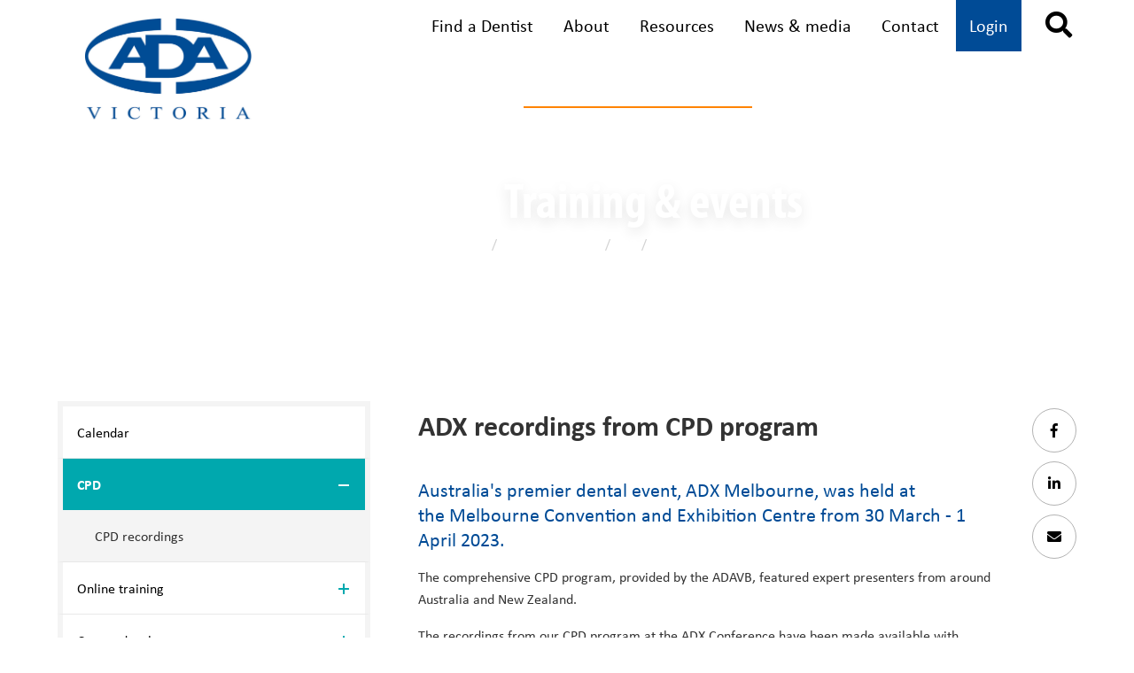

--- FILE ---
content_type: text/html; charset=utf-8
request_url: https://adavb.org/training-events/cpd/adx-recordings
body_size: 10359
content:

<!DOCTYPE html>
<html>
<head>
    <meta name="viewport" content="width=device-width, initial-scale=1">
    <title>Australian Dental Association Victorian Branch Inc - ADX Melbourne 2023 recordings </title>
    

    
    <meta name="description" content="Did you miss the ADX CPD program? Catch-up with all ADX recordings right here.">
    <meta name="keywords" content="ADX Melbourne 2023 recordings ">
    <meta property="og:title" content="Did you miss the ADX CPD program? Catch-up with all ADX recordings right here.">
<!—- ShareThis BEGIN -—>
<script type='text/javascript' src='https://platform-api.sharethis.com/js/sharethis.js#property=67a18690e2a3760019077c28&product=sticky-share-buttons&cms=sop' async='async'></script>
<!—- ShareThis END -—>
    <link href="/ThirdParty/AdminLTE2/plugins/jvectormap/jquery-jvectormap-1.2.2.css" rel="stylesheet"/>
<link href="/ThirdParty/AdminLTE2/bootstrap/css/bootstrap.min.css" rel="stylesheet"/>
<link href="/ThirdParty/AdminLTE2/dist/css/AdminLTE.min.css" rel="stylesheet"/>
<link href="/ThirdParty/AdminLTE2/plugins/iCheck/square/blue.css" rel="stylesheet"/>
<link href="/ThirdParty/AdminLTE2/dist/css/skins/_all-skins.min.css" rel="stylesheet"/>
<link href="/ThirdParty/AdminLTE2/plugins/datepicker/datepicker3.css" rel="stylesheet"/>

    <link href="/public/add-to-cart-interaction/css/reset.css" rel="stylesheet"/>
<link href="/public/css/jquery-ui.min.css" rel="stylesheet"/>
<link href="/ThirdParty/craftpip-jquery-confirm-4a6f866/dist/jquery-confirm.min.css" rel="stylesheet"/>
<link href="/public/css/app.css" rel="stylesheet"/>
<link href="/public/css/jquery.alerts.css" rel="stylesheet"/>
<link href="/public/css/dev.css" rel="stylesheet"/>
<link href="/public/css/style.css" rel="stylesheet"/>
<link href="/ThirdParty/lightbox2/css/lightbox.min.css" rel="stylesheet"/>
<link href="/public/add-to-cart-interaction/css/style.css" rel="stylesheet"/>

    <script src="/Scripts/modernizr-2.6.2.js"></script>
<script src="/public/js/start.js"></script>

    <!-- Google tag (gtag.js) -->
<script async src="https://www.googletagmanager.com/gtag/js?id=G-KENB2CRSYH"></script>
<script>
  window.dataLayer = window.dataLayer || [];
  function gtag(){dataLayer.push(arguments);}
  gtag('js', new Date());

  gtag('config', 'G-KENB2CRSYH');
</script>

<!-- Google Tag Manager -->
<script>(function(w,d,s,l,i){w[l]=w[l]||[];w[l].push({'gtm.start':
new Date().getTime(),event:'gtm.js'});var f=d.getElementsByTagName(s)[0],
j=d.createElement(s),dl=l!='dataLayer'?'&l='+l:'';j.async=true;j.src=
'https://www.googletagmanager.com/gtm.js?id='+i+dl;f.parentNode.insertBefore(j,f);
})(window,document,'script','dataLayer','GTM-TRLTXZS');</script>
<!-- End Google Tag Manager -->

<!-- Meta Pixel Code -->
<script>
!function(f,b,e,v,n,t,s)
{if(f.fbq)return;n=f.fbq=function(){n.callMethod?
n.callMethod.apply(n,arguments):n.queue.push(arguments)};
if(!f._fbq)f._fbq=n;n.push=n;n.loaded=!0;n.version='2.0';
n.queue=[];t=b.createElement(e);t.async=!0;
t.src=v;s=b.getElementsByTagName(e)[0];
s.parentNode.insertBefore(t,s)}(window, document,'script',
'https://connect.facebook.net/en_US/fbevents.js');
fbq('init', '299879505616588');
fbq('track', 'PageView');
</script>
<noscript><img height="1" width="1" style="display:none"
src=https://www.facebook.com/tr?id=299879505616588&ev=PageView&noscript=1
/></noscript>
<!-- End Meta Pixel Code -->

<meta name="facebook-domain-verification" content="gaccx4auogqvfyum6m83b3hppfev1p" />

    
</head>
<body class="">
    <!-- Google Tag Manager (noscript) -->
    <noscript>
        <iframe src=""https://www.googletagmanager.com/ns.html?id=GTM-TRLTXZS"
                height="0" width="0" style="display:none;visibility:hidden"></iframe>
    </noscript>
    <!-- End Google Tag Manager (noscript) -->
    <div class="off-canvas-content" data-off-canvas-content>
        <header>
            <div class="row">
                <div class="column small-5 medium-3 large-3">
                    <a class="logo" href="/">
                        <img src="/public/img/logo1.png" alt="Australian Dental Association Victorian Branch Inc" oncontextmenu="return false;">
                    </a>
                </div>
                <div class="column large-9">
                        <a href="javascript:void(0)" class="btn inline-block orange radius login hide-for-large" data-toggle="offCanvas" aria-expanded="false" aria-controls="offCanvas">Login</a>
                    <span class="cart-icon-container hide-for-large">&nbsp;
</span>
                    <a href="#" class="hamburger hide-for-large" data-toggle="offMenuCanvas" aria-expanded="false" aria-controls="offMenuCanvas"><span class="fal fa-bars"></span></a>
                    <div class="nav__container">
                        <ul id="sub__nav">
                                <li><a class="" href="https://findadentist.adavb.org/" >Find a Dentist</a></li>
                                <li><a class="" href="/about" >About</a></li>
                                <li><a class="" href="/resources" >Resources</a></li>
                                <li><a class="" href="/news-media" >News &amp; media</a></li>
                                <li><a class="" href="/contact-us" >Contact</a></li>
                                                            <li class="login__register"><a href="#" data-toggle="offCanvas" aria-expanded="false" aria-controls="offCanvas">Login</a></li>
                                <li class="join__us hidden"><a href="https://workflows.adavb.org/workflow/join">Join us</a></li>
                            <li id="cart-icon-container" class="cart-icon-container">
                                &nbsp;

                            </li>
                            <li class="search__icon"><a href="javascript:openSearchBox()"><span class="fa fa-search"></span></a></li>
                        </ul>
                        
<form action="/Search/Google" class="search__top__form" id="frmPartialPageSearch" method="get"><input data-val="true" data-val-number="The field PageNum must be a number." data-val-required="The PageNum field is required." id="PageNum" name="PageNum" type="hidden" value="1" />    <a href="javascript:submitSearchBox()">
        <div class="icon">
            <span class="far fa-search"></span>
        </div>
    </a>
<input id="partialPageSearch_Keyword" name="Keyword" placeholder="Search" type="text" value="" />    <a href="javascript:closeSearchBox()">
        <div class="close__icon">
            <span class="far fa-times"></span>
        </div>
    </a>
</form>
                        <nav id="main__nav">
                            <ul>
                                    <li>
                                        <a class="" href="/membership" >Membership</a>
                                            <div class="mega_menu">
                                                <ul class="links__list">
                                                            <li><a href="/membership/join" >Join us</a></li>
                                                            <li><a href="/membership/get-involved" >Get involved</a></li>
                                                </ul>
                                                <div class="links__primary">
                                                            <div class="large-cta">
                                                                <a class="img" href="/membership/member-benefits" >
<img src="/Library/CallToActions/320e23c3-ddb4-e911-a2b8-b0d6fd09413e/XLarge/jump-2731641_1920.jpg" alt="Member benefits" />                                                                </a>
                                                                <h4><a href="/membership/member-benefits" >Member benefits</a></h4>
                                                                <p>Your membership gives you access to a comprehensive range of professional and lifestyle benefits.</p>
                                                            </div>
                                                </div>
                                                <ul class="links__secondary">
                                                            <div class="large-cta">
                                                                <a class="img" href="/testimonials" >
<img src="/Library/CallToActions/66a03943-a34d-ec11-9108-005056969859/XLarge/GettyImages-1180603264.jpg" alt="Member testimonials" />                                                                </a>
                                                                <h4><a href="/testimonials" >Member testimonials</a></h4>
                                                                <p>See what our members say about the ADAVB and membership.</p>
                                                            </div>
                                                </ul>
                                            </div>
                                    </li>
                                    <li>
                                        <a class="active" href="/training-events" >Training &amp; events</a>
                                            <div class="mega_menu">
                                                <ul class="links__list">
                                                            <li><a href="/training-events/cpd" >CPD</a></li>
                                                            <li><a href="/training-events/online-training" >Online training</a></li>
                                                            <li><a href="/training-events/career-development" >Career development</a></li>
                                                            <li><a href="/training-events/practiceplus" >Practice Plus services</a></li>
                                                            <li><a href="/training-events/sports---social" >Sports &amp; social</a></li>
                                                            <li><a href="/training-events/groups" >ADAVB Groups</a></li>
                                                            <li><a href="/training-events/gallery" >Gallery</a></li>
                                                            <li><a href="/training-events/staying-covidsafe-at-adavb-events" >Staying COVIDSafe at ADAVB events</a></li>
                                                            <li><a href="/training-events/terms---conditions" >Terms &amp; conditions</a></li>
                                                </ul>
                                                <div class="links__primary">
                                                            <div class="large-cta">
                                                                <a class="img" href="/training-events/resources" >
<img src="/Library/CallToActions/7ebe9520-787a-ec11-910b-005056969859/XLarge/books-1204029_1280.jpg" alt="Resources" />                                                                </a>
                                                                <h4><a href="/training-events/resources" >Resources</a></h4>
                                                                <p>A range of resources to help you manage your career, team and practice and deliver the best care for your patients.</p>
                                                            </div>
                                                            <div class="large-cta">
                                                                <a class="img" href="/training-events/calendar" >
<img src="/Library/CallToActions/c5c213c4-4e54-ea11-a2b8-b0d6fd09413e/XLarge/GettyImages-1144791300.jpg" alt="Calendar" />                                                                </a>
                                                                <h4><a href="/training-events/calendar" >Calendar</a></h4>
                                                                <p>From CPD and professional development to social events – view our calendar to find something to suit you.</p>
                                                            </div>
                                                </div>
                                                <ul class="links__secondary">
                                                            <div class="large-cta">
                                                                <a class="img" href="/training-events/online-training/dental-records-and-consent-course" >
<img src="/Library/CallToActions/7a11441d-a322-ed11-9122-005056969859/XLarge/Dental-Records-Consent-main.jpg" alt="Dental records and consent course" />                                                                </a>
                                                                <h4><a href="/training-events/online-training/dental-records-and-consent-course" >Dental records and consent course</a></h4>
                                                                <p>Acquire important knowledge on the DBA’s dental record-keeping requirements.</p>
                                                            </div>
                                                            <div class="large-cta">
                                                                <a class="img" href="/training-events/online-training/clinical-update" >
<img src="/Library/CallToActions/82bd5727-e251-ea11-a2b8-b0d6fd09413e/XLarge/ClinicalUpdate-main.jpg" alt="Clinical Update quiz - free CPD" />                                                                </a>
                                                                <h4><a href="/training-events/online-training/clinical-update" >Clinical Update quiz - free CPD</a></h4>
                                                                <p>The Clinical Update online quiz is a free member service. Complete the quiz successfully and earn one scientific CPD hour.</p>
                                                            </div>
                                                </ul>
                                            </div>
                                    </li>
                                    <li>
                                        <a class="" href="/advocacy" >Advocacy</a>
                                            <div class="mega_menu">
                                                <ul class="links__list">
                                                            <li><a href="/advocacy/campaigns" >Campaigns</a></li>
                                                </ul>
                                                <div class="links__primary">
                                                            <div class="large-cta">
                                                                <a class="img" href="https://adavb.org/advocacy/campaigns/respect-public-dentistry" target=&quot;_blank&quot;>
<img src="/Library/CallToActions/ce65d557-1a2f-ed11-9122-005056969859/XLarge/dental treatment 2.jpg" alt="Respect public dentistry " />                                                                </a>
                                                                <h4><a href="https://adavb.org/advocacy/campaigns/respect-public-dentistry" target=&quot;_blank&quot;>Respect public dentistry </a></h4>
                                                                <p>Victorian public sector dentists are paid on average 20-30% less than their counterparts interstate. The Victorian Government is yet to make a formal offer to improve the pay and conditions of Australia&rsquo;s lowest paid public sector dentists.</p>
                                                            </div>
                                                            <div class="large-cta">
                                                                <a class="img" href="/advocacy/campaigns/public-dentistry" >
<img src="/Library/CallToActions/7bbe3ed7-0af6-ed11-9132-005056969859/XLarge/Dental workers.jpg" alt="EBA negotiations " />                                                                </a>
                                                                <h4><a href="/advocacy/campaigns/public-dentistry" >EBA negotiations </a></h4>
                                                                <p>The ADAVB advocates for equitable employment conditions for public sector dentists, including through enterprise bargaining agreements.</p>
                                                            </div>
                                                </div>
                                                <ul class="links__secondary">
                                                            <div class="large-cta">
                                                                <a class="img" href="/advocacy/campaigns/private-health-insurance" >
<img src="/Library/CallToActions/b769a440-4d3e-ea11-a2b8-b0d6fd09413e/XLarge/GettyImages-700841888.jpg" alt="Private health insurance" />                                                                </a>
                                                                <h4><a href="/advocacy/campaigns/private-health-insurance" >Private health insurance</a></h4>
                                                                <p>The ADA believes that those with extras cover should all receive the same dental rebates regardless which dentist they see.</p>
                                                            </div>
                                                            <div class="large-cta">
                                                                <a class="img" href="/advocacy/campaigns/public-dental-waiting-times" >
<img src="/Library/CallToActions/c6836400-df17-ea11-a2b8-b0d6fd09413e/XLarge/GettyImages-1033851708.jpg" alt=" Public oral health waiting times and workforce capacity" />                                                                </a>
                                                                <h4><a href="/advocacy/campaigns/public-dental-waiting-times" > Public oral health waiting times and workforce capacity</a></h4>
                                                                <p>We highlight the urgent need for increased investment in the Victorian public dental sector. Despite oral healthcare being an essential component of overall health, affordable services are becoming increasingly inaccessible, with marginalised communities being the most significantly impacted.</p>
                                                            </div>
                                                </ul>
                                            </div>
                                    </li>
                                    <li>
                                        <a class="" href="/oral-health" >Oral health</a>
                                            <div class="mega_menu">
                                                <ul class="links__list">
                                                            <li><a href="/advocacy/campaigns" >Campaigns</a></li>
                                                            <li><a href="/oral-health/dental-helpline" >Dental helpline</a></li>
                                                </ul>
                                                <div class="links__primary">
                                                            <div class="large-cta">
                                                                <a class="img" href="/oral-health/find-a-dentist" >
<img src="/Library/CallToActions/e99caf7f-8311-ea11-a2b8-b0d6fd09413e/XLarge/rsz_dsc00744.jpg" alt="Find a Dentist" />                                                                </a>
                                                                <h4><a href="/oral-health/find-a-dentist" >Find a Dentist</a></h4>
                                                                <p>Keep your teeth happy with your local Australian Dental Association dentist.</p>
                                                            </div>
                                                </div>
                                                <ul class="links__secondary">
                                                            <div class="large-cta">
                                                                <a class="img" href="/resources/for-the-public/fact-sheets" >
<img src="/Library/CallToActions/51ba73f2-8471-eb11-a2ba-fdb251ea7030/XLarge/GettyImages-1159065619.jpg" alt="Fact sheets" />                                                                </a>
                                                                <h4><a href="/resources/for-the-public/fact-sheets" >Fact sheets</a></h4>
                                                                <p>Explore a range of oral health topics with our fact sheets.</p>
                                                            </div>
                                                </ul>
                                            </div>
                                    </li>
                            </ul>
                        </nav>
                    </div>
                </div>
            </div>
        </header>
        


<section id="hero" style="background-image:url('/files/img/page-banners/banner03.jpg')">
    <div class="hero__header">
<h1>Training &amp; events</h1>        <div class="breadcrumbs">
            <p>
                <a href="/">Home</a>  / <a href="/training-events" >Training &amp; events</a> / <a href="/training-events/cpd" >CPD</a> / <a href="/training-events/cpd/adx-recordings" >ADX recordings from CPD program</a>            </p>
        </div>
    </div>
</section>

<section id="content" >
    <div class="row content__inner">
        <aside class="column large-4">
            
    <ul class="side-nav2">
        
                    <li>
                    <a href="/events"  class="">Calendar</a>
                            </li>
            <li>
                    <div class="side-nav-parent-container">
                        <a class="side-menu-text active" href="/training-events/cpd" >CPD</a>
                        <a href="#subitem-79312b91-a259-e911-a2b6-ff21181505bd" data-toggle="collapse" data-parent=".sidemenu-list" class="side-menu-icon sidenav  active"><span class="far fa-minus"></span><span class="far fa-plus"></span></a>
                    </div>
                                <ul id="subitem-79312b91-a259-e911-a2b6-ff21181505bd" class="collapse in">
                    <li><a href="/training-events/cpd/cpd-recording"  class="">CPD recordings</a></li>
                </ul>
            </li>
            <li>
                    <div class="side-nav-parent-container">
                        <a class="side-menu-text " href="/training-events/online-training" >Online training</a>
                        <a href="#subitem-04eebe88-e75c-e911-a2b6-ff21181505bd" data-toggle="collapse" data-parent=".sidemenu-list" class="side-menu-icon sidenav collapsed "><span class="far fa-minus"></span><span class="far fa-plus"></span></a>
                    </div>
                                <ul id="subitem-04eebe88-e75c-e911-a2b6-ff21181505bd" class="collapse ">
                    <li><a href="/training-events/online-training/oral-cancer-learning-hub"  class="">Oral Cancer Learning Hub</a></li>
                    <li><a href="/training-events/online-training/clinical-update"  class="">Clinical Update quiz</a></li>
                    <li><a href="/training-events/online-training/dental-records-and-consent-course"  class="">Dental records and consent course</a></li>
                </ul>
            </li>
            <li>
                    <div class="side-nav-parent-container">
                        <a class="side-menu-text " href="/training-events/career-development" >Career development</a>
                        <a href="#subitem-234dc1cc-a259-e911-a2b6-ff21181505bd" data-toggle="collapse" data-parent=".sidemenu-list" class="side-menu-icon sidenav collapsed "><span class="far fa-minus"></span><span class="far fa-plus"></span></a>
                    </div>
                                <ul id="subitem-234dc1cc-a259-e911-a2b6-ff21181505bd" class="collapse ">
                    <li><a href="/training-events/career-development/mentoring-program"  class="">Mentoring Program</a></li>
                    <li><a href="/training-events/career-development/bursaries"  class="">Bursaries</a></li>
                </ul>
            </li>
            <li>
                    <div class="side-nav-parent-container">
                        <a class="side-menu-text " href="/training-events/practiceplus" >Practice Plus services</a>
                        <a href="#subitem-28b1e79b-a259-e911-a2b6-ff21181505bd" data-toggle="collapse" data-parent=".sidemenu-list" class="side-menu-icon sidenav collapsed "><span class="far fa-minus"></span><span class="far fa-plus"></span></a>
                    </div>
                                <ul id="subitem-28b1e79b-a259-e911-a2b6-ff21181505bd" class="collapse ">
                    <li><a href="/training-events/practiceplus/infection-control"  class="">Infection prevention and control</a></li>
                    <li><a href="/training-events/practiceplus/practice-accreditation"  class="">Practice accreditation</a></li>
                    <li><a href="/training-events/practiceplus/practice-set-up"  class="">Practice set-up</a></li>
                    <li><a href="/training-events/practiceplus/compliance"  class="">Compliance assistance</a></li>
                </ul>
            </li>
            <li>
                    <a href="/training-events/sports---social"  class="">Sports &amp; social</a>
                            </li>
            <li>
                    <a href="/training-events/groups"  class="">ADAVB Groups</a>
                            </li>
            <li>
                    <a href="/resources"  class="">Resources</a>
                            </li>
            <li>
                    <div class="side-nav-parent-container">
                        <a class="side-menu-text " href="/training-events/gallery" >Gallery</a>
                        <a href="#subitem-617825ed-a259-e911-a2b6-ff21181505bd" data-toggle="collapse" data-parent=".sidemenu-list" class="side-menu-icon sidenav collapsed "><span class="far fa-minus"></span><span class="far fa-plus"></span></a>
                    </div>
                                <ul id="subitem-617825ed-a259-e911-a2b6-ff21181505bd" class="collapse ">
                    <li><a href="/training-events/gallery/2025-photos"  class="">2025 Photos</a></li>
                    <li><a href="/training-events/gallery/2024-photos"  class="">2024 Photos</a></li>
                    <li><a href="/training-events/gallery/2023"  class="">2023 Photos</a></li>
                    <li><a href="/training-events/gallery/2022"  class="">2022 Photos</a></li>
                    <li><a href="/training-events/gallery/2021"  class="">2021 Photos</a></li>
                    <li><a href="/training-events/gallery/2020-photos"  class="">2020 Photos</a></li>
                    <li><a href="/training-events/gallery/2019-photos"  class="">2019 Photos</a></li>
                </ul>
            </li>
            <li>
                    <a href="/training-events/staying-covidsafe-at-adavb-events"  class="">Staying COVIDSafe at ADAVB events</a>
                            </li>
            <li>
                    <a href="/training-events/terms---conditions"  class="">Terms &amp; conditions</a>
                            </li>
    </ul>

            

        </aside>
        <div class="column small-12 large-8">
            <div class="content__body">
                        <ul class="social_vertical_nav">
            <li><a target="_blank" href="https://www.facebook.com/sharer/sharer.php?u=https://adavb.org/training-events/cpd/adx-recordings"><i class="fab fa-facebook-f" aria-hidden="true"></i></a></li>
            <li><a target="_blank" href="http://www.linkedin.com/shareArticle?mini=true&amp;url=https://adavb.org/training-events/cpd/adx-recordings&amp;title=ADX Melbourne 2023 recordings &amp;summary=Did you miss the ADX CPD program? Catch-up with all ADX recordings right here.&amp;source=ADA"><i class="fab fa-linkedin-in" aria-hidden="true"></i></a></li>
            <li><a a target="_blank" href="/cdn-cgi/l/email-protection#[base64]"><i class="fas fa-envelope"></i></a></li>
        </ul>
<h2>ADX  recordings from CPD program</h2>                <p class="leadin">Australia&#39;s premier dental event, ADX Melbourne, was held at the&nbsp;Melbourne Convention and Exhibition Centre&nbsp;from&nbsp;30 March - 1 April 2023.&nbsp;</p>

<p>The comprehensive CPD program, provided by the ADAVB, featured expert presenters from around Australia and New Zealand.</p>

<p>The recordings from our CPD program at the ADX Conference have been made&nbsp;available with permission from the presenters. As these were recorded&nbsp;live, the quality of the visuals and sound may vary.&nbsp;</p>

<p><strong>Don&rsquo;t miss out! Access to recordings of ADX expire on 30 November, 2023.</strong></p>

<p><a assetid="ec3af409-b658-ec11-9109-005056969859" class="track-link" href="/training-events/cpd/adx-recordings/30-March-2023" target="_blank">30 March 2023</a></p>

<p><a assetid="ec3af409-b658-ec11-9109-005056969859" class="track-link" href="/training-events/cpd/adx-recordings/31-March-2023">31 March 2023</a></p>

<p><a assetid="ec3af409-b658-ec11-9109-005056969859" class="track-link" href="/training-events/cpd/adx-recordings/1-April-2023">1 April 2023</a></p>


                                
                
                                        <ul class="social_horizontal_nav">
            <li><a target="_blank" href="https://www.facebook.com/sharer/sharer.php?u=https://adavb.org/training-events/cpd/adx-recordings"><span class="fab fa-facebook-f" aria-hidden="true"></span></a></li>
            <li><a target="_blank" href="http://www.linkedin.com/shareArticle?mini=true&amp;url=https://adavb.org/training-events/cpd/adx-recordings&amp;title=ADX Melbourne 2023 recordings &amp;summary=Did you miss the ADX CPD program? Catch-up with all ADX recordings right here.&amp;source=ADA"><span class="fab fa-linkedin-in" aria-hidden="true"></span></a></li>
            <li><a a target="_blank" href="https://twitter.com/intent/tweet?url=https://adavb.org/training-events/cpd/adx-recordings&amp;text=Did you miss the ADX CPD program? Catch-up with all ADX recordings right here."><span class="fa-brands fa-x-twitter" aria-hidden="true"></span></a></li>
            <li><a a target="_blank" href="/cdn-cgi/l/email-protection#[base64]"><span class="fas fa-envelope"></span></a></li>
        </ul>
            </div>
        </div>
    </div>
</section>
    <section id="news" >
<h2>Also in this section</h2>        <div class="row">
                <div class="column small-12 medium-4 large-4">
                    <div class="news__item">
                        <div class="img">
                            <a href="/training-events/cpd/adx-recordings/30-March-2023" >
 <img src="/public/img/default-img.png" alt="30 March 2023">                            </a>
                        </div>
                        <div class="news__content">
                            <a href="/training-events/cpd/adx-recordings/30-March-2023" ><h3>30 March 2023</h3></a>
                                <p>Catch up on the latest recordings here!</p>
                        </div>
                    </div>
                </div>
                <div class="column small-12 medium-4 large-4">
                    <div class="news__item">
                        <div class="img">
                            <a href="/training-events/cpd/adx-recordings/31-March-2023" >
 <img src="/public/img/default-img.png" alt="31 March 2023">                            </a>
                        </div>
                        <div class="news__content">
                            <a href="/training-events/cpd/adx-recordings/31-March-2023" ><h3>31 March 2023</h3></a>
                                <p>Catch up on the latest recordings here!</p>
                        </div>
                    </div>
                </div>
                <div class="column small-12 medium-4 large-4">
                    <div class="news__item">
                        <div class="img">
                            <a href="/training-events/cpd/adx-recordings/1-April-2023" >
 <img src="/public/img/default-img.png" alt="1 April 2023">                            </a>
                        </div>
                        <div class="news__content">
                            <a href="/training-events/cpd/adx-recordings/1-April-2023" ><h3>1 April 2023</h3></a>
                                <p>Catch up on the latest recordings here!</p>
                        </div>
                    </div>
                </div>
        </div>
    </section>


<section id="secondary__cta">
    <div class="row">
    </div>
</section>
        <section id="social__bar">
            <div class="row">
                <div class="column large-6">
                    
    <ul>
        <li><a target="_blank" href="/cdn-cgi/l/email-protection#[base64]">Email</a></li>
        <li><a target="_blank" href="https://www.facebook.com/sharer/sharer.php?s=100&amp;p[url]=https://adavb.org/training-events/cpd/adx-recordings&amp;p[images][0]=/public/img/default-img.png&amp;p[title]=ADX Melbourne 2023 recordings &amp;p[summary]Did you miss the ADX CPD program? Catch-up with all ADX recordings right here.">Share</a></li>
    </ul>

                    
                </div>
                <div class="column large-6">
                    <ul>
                            <li><a href="https://www.facebook.com/AusDentalVic/" target="_blank"><span class="fab fa-facebook-f"></span></a></li>
                                                                            <li><a href="https://www.instagram.com/ausdentalvic/" target="_blank"><span class="fab fa-instagram"></span></a></li>
                                                    <li><a href="https://au.linkedin.com/company/australian-dental-association-victorian-branch-inc-" target="_blank"><span class="fab fa-linkedin-in"></span></a></li>
                                                                    </ul>
                </div>
            </div>
        </section>
        <footer>
            <div class="footer">
                <div class="row">
                    <div class="column small-12 large-9">
                        <div class="row">


                            <div class="column small-12 medium-4">
                                <ul>
                                        <li><a href="/about" ><strong>About</strong></a></li>
                                            <li></li>
                                        <li><a href="/about/advertise-with-us" ><strong>Advertise</strong></a></li>
                                </ul>
                            </div>

                            <div class="column small-12 medium-4">
                                <ul>
                                        <li><a href="/training-events" ><strong>Training &amp; events</strong></a></li>
                                            <li></li>
                                        <li><a href="/contact-us" ><strong>Contact</strong></a></li>
                                </ul>
                            </div>

                            <div class="column small-12 medium-4">
                                <ul>
                                        <li><a href="/privacy" ><strong>Privacy, terms &amp; conditions</strong></a></li>
                                            <li></li>
                                        <li><a href="/testimonials" ><strong>Member testimonials</strong></a></li>
                                </ul>
                            </div>
                        </div>
                    </div>
                    <div class="column small-12 large-3 member-container">
                        <p><img class="footer__logo" src="/public/img/logo_alt.png" alt="ADA Victoria"></p>
<p><a href="javascript:void(0)" class="btn inline-block orange radius" data-toggle="offCanvas" aria-expanded="false" aria-controls="offCanvas">Member Login</a></p>                    </div>
                </div>
            </div>
            <div class="row footer__bottom">
                <div class="column large-12">
                    <p>&copy; 2026 Australian Dental Association Victorian Branch Inc. | Reg. Assoc. # A0022649E | ARBN 152948680</p>
                </div>
            </div>
        </footer>
    </div>
        <div class="off-canvas position-right is-transition-overlap" id="offCanvas" data-transition="overlap" data-off-canvas="" aria-hidden="false" data-e="bfo39m-e">
            <div id="login__panel">
                <div class="login__panel__content">
                    <button class="close" data-close="" href="#"><span class="fal fa-times"></span></button>
                    <div class="logo">
                        <img src="/public/img/logo.png" alt="Australian Dental Association Victorian Branch Inc">
                    </div>
                    <h2>Membership Login</h2>
<p class="hidden">Not a member? <a href="https://workflows.adavb.org/workflow/join">Click here</a> to join today.</p>
<form action="/Account/Login" class="" method="post"><input name="__RequestVerificationToken" type="hidden" value="lL3VMgb_obcev6KFbaHAZzxKfi69oM4xKUAafvhg_ZT7Kf7LnxyBT1P_iPFs2fw3ddw_WMrynGfCnvtYuNvJIIfkF1EniNcdaa0towAcv781" />    <div class="form__row">
        <input autocomplete="off" class="form-control" data-val="true" data-val-email="The Email field is not a valid e-mail address." data-val-required="The Email field is required." id="login-email" name="Email" placeholder="Enter your email address" type="email" value="" />
    </div>
    <div class="form__row">
        <input autocomplete="off" class="form-control" data-val="true" data-val-required="The Password field is required." id="login-password" name="Password" placeholder="Enter your password" type="password" />
    </div>
    <div class="form__button">
        <button class="btn inline-block orange radius login" type="submit" data-toggle="offCanvas" aria-expanded="false" aria-controls="offCanvas">Member Login</button>
    </div>
    <p><a class="forgot" href="/account/getanewpassword">Forgotten Password?</a></p>
</form>
                </div>
            </div>
        </div>    <div class="off-canvas position-right" id="offMenuCanvas" data-transition="overlap" data-off-canvas>
        <div id="side__menu">
            <div class="side__menu__content">
                <button class="close" data-close href="#"><span class="fal fa-times"></span></button>
                <div class="logo">
                    <img src="/public/img/logo.png" alt="Australian Dental Association Victorian Branch Inc">
                </div>
                <ul>
                        <li><a  href="/about" >About</a></li>
                        <li><a  href="/resources" >Resources</a></li>
                        <li><a  href="/news-media" >News &amp; media</a></li>
                        <li><a  href="/membership" >Membership</a></li>
                        <li><a   class="active"   href="/training-events" >Training &amp; events</a></li>
                        <li><a  href="/advocacy" >Advocacy</a></li>
                        <li><a  href="/oral-health" >Oral health</a></li>
                        <li><a  href="/about/advertise-with-us" >Advertise</a></li>
                        <li><a  href="/privacy" >Privacy, terms &amp; conditions</a></li>
                        <li><a  href="https://findadentist.adavb.org/" target=&quot;_blank&quot;>Find a Dentist</a></li>
                                            <li><a href="/account/login" data-toggle="offCanvas">Login</a></li>
                </ul>
                
            </div>
        </div>
    </div>
    <script data-cfasync="false" src="/cdn-cgi/scripts/5c5dd728/cloudflare-static/email-decode.min.js"></script><script>
        var Empty_GUID = '00000000-0000-0000-0000-000000000000';
    </script>
    <div class="cd-cart-container empty hidden">
        <a href="#0" class="cd-cart-trigger">
            Cart
            <ul class="count">
                <!-- cart items count -->
                <li>0</li>
                <li>0</li>
            </ul> <!-- .count -->
        </a>
        <div class="cd-cart">
            <div class="wrapper" style="min-height:inherit;">
                <header>
                    <h2>Cart</h2>
                    <span class="undo">Item removed. <a href="#0">Undo</a></span>
                </header>

                <div class="body">
                    <ul>
                        <!-- products added to the cart will be inserted here using JavaScript -->
                    </ul>
                </div>
                <footer>
                    <a style="border: 0 !important;" href="javascript:void(0)" onclick="eventsCheckOut()" class="checkout btn"><em>Checkout - $<span>0</span></em></a>
                </footer>
            </div>
        </div> <!-- .cd-cart -->
    </div> <!-- cd-cart-container -->
<form action="/insurance" id="__AjaxAntiForgeryForm" method="post"><input name="__RequestVerificationToken" type="hidden" value="Vl1TrspJCMxVUvc35bqbNghai1yuAdVwjqJmjFtYM_Jfx7x06yT2Nu5fR_SgnViaIJdz5fjt6Wjto827hWnSLPF5JPX4sN6ousiGuo6adCQ1" /></form>    <script type="text/javascript" src="/public/js/jquery-ui.min.js?nocache=1.1b"></script>
<script type="text/javascript" src="/ThirdParty/craftpip-jquery-confirm-4a6f866/dist/jquery-confirm.min.js?nocache=1.1b"></script>
<script type="text/javascript" src="/public/js/js.cookie.js?nocache=1.1b"></script>
<script type="text/javascript" src="/public/js/jquery.alerts.js?nocache=1.1b"></script>
<script type="text/javascript" src="/ThirdParty/lightbox2/js/lightbox.min.js?nocache=1.1b"></script>
<script type="text/javascript" src="/public/js/dev.js?nocache=1.1b"></script>
<script type="text/javascript" src="/public/add-to-cart-interaction/js/main.js?nocache=1.1b"></script>
<script type="text/javascript" src="/ThirdParty/bootstrap-notify-master/bootstrap-notify.min.js?nocache=1.1b"></script>
<script type="text/javascript" src="/public/js/stop.js?nocache=1.1b"></script>

    <script src="/Scripts/bootstrap.js"></script>
<script src="/ThirdParty/AdminLTE2/plugins/daterangepicker/moment.min.js"></script>
<script src="/Scripts/bootstrap-datetimepicker.js"></script>
<script src="/Scripts/respond.js"></script>

    
    <script src="https://cdnjs.cloudflare.com/ajax/libs/jquery-confirm/3.2.0/jquery-confirm.min.js"></script>
    <script src="/ThirdParty/simditor-2.3.6/scripts/module.js"></script>
    <script src="/ThirdParty/simditor-2.3.6/scripts/hotkeys.js"></script>
    <script src="/ThirdParty/simditor-2.3.6/scripts/uploader.js"></script>
    <script src="/ThirdParty/simditor-2.3.6/scripts/simditor.js"></script>
    


    <script>
        $(document).ready(function () {
            // JL 05.12.2016: open menu of sub items on first click. When main menu item is clicked again, redirect to the main menu item page.
            $('li.topnav > a').on('click', function () {
                if (is_touch_device() && window.outerWidth < 992) {
                    if ($(this).parent().children().hasClass('touchoption')) {
                        window.location.href = $(this).attr('href');
                    }
                    else {
                        $('li.topnav > a').each(function () {
                            $(this).parent().css('width', 'auto');
                            $(this).parent().children('.touchoption').remove();
                        });

                        $(this).parent().append($('.' + $(this).data('urlname'))[0].outerHTML);
                        $(this).parent().children('.' + $(this).data('urlname'))
                            .addClass('touchoption')
                            .find('li').css({ 'border-bottom': '1px solid #e6e6e6' })
                            .find('a').css({ 'backgroundColor': '#fff', 'color': '#666' });
                        $(this).parent().css({ 'width': '220px' });
                    }
                    return false;
                }
            });

            $('#uploaduserimg').on('click', function () {
                var appuserid = $("#uploaduserimg").data("id");



                jconfirm({
                    animation: 'zoom',
                    closeAnimation: 'scale',
                    columnClass: 'col-md-8 col-md-offset-2',
                    title: 'Update user image',
                    content: function () {
                        var self = this;
                        return $.ajax({
                            url: "/UploadImage/Upload",
                            data: { id: appuserid },
                            dataType: 'json',
                            method: 'post'
                        }).done(function (response) {

                            self.setContent("<div id='uploadidcontainer'>" + response.html + "</div>");
                            //self.setContent(response.html);
                        }).fail(function () {
                            self.setContent('Could not load form');
                        });
                    },
                    buttons: {

                        somethingElse: {
                            text: 'Upload a new image',
                            btnClass: 'btn-orange-important',
                            //keys: ['enter', 'shift'],
                            action: function () {
                                reloadPage(appuserid);
                                return false;
                            }
                        },
                        confirm: {
                            text: 'Save',
                            btnClass: 'btn-orange-important',
                            action: function () {
                                return saveAvatar(appuserid);
                            }
                        },

                        cancel: {
                            text: 'Cancel',
                            btnClass: 'btn-darkgray-important',
                        }
                    }
                });
            });
        });

        function is_touch_device() {
            return !!('ontouchstart' in window) // works on most browsers
                || !!('onmsgesturechange' in window) && (navigator.msMaxTouchPoints > 0) // works on ie10 and ie11
                || /Android|webOS|iPhone|iPad|iPod|BlackBerry|IEMobile|Opera Mini/i.test(navigator.userAgent);
        }

        function reloadPage(_id) {
            $('#error-msg').html('');
            console.debug('ReloadPage');
            $.ajax({
                url: '/UploadImage/Upload',
                data: { id: _id },
                dataType: 'json',
                method: 'post'
            }).done(function (response) {
                $('#uploadidcontainer').html(response.html);
            }).fail(function () {
                $('#uploadidcontainer').html('An error has occurred!');
            });
        }

        function saveAvatar(_id) {

            $('#error-msg').html('');
            console.debug("saveAvatar. id:" + _id);
            var img = $('#preview-pane .preview-container img');
            $('#avatar-crop-box button').addClass('disabled');
            console.debug("img:" + img.attr('src'));
            $.ajax({
                type: "POST",
                url: "/UploadImage/Save",
                async: false,
                traditional: true,
                data: {
                    w: img.css('width'),
                    h: img.css('height'),
                    l: img.css('marginLeft'),
                    t: img.css('marginTop'),
                    fileName: img.attr('src'),
                    id: _id
                }
            }).done(function (data) {
                if (data.success === true) {
                    window.location.reload(true);
                } else {



                    $('#error-msg').html(data.errorMessage);
                    setTimeout(function () { $('#error-msg').html(''); }, 5000);





                    //alertMessage('danger', data.errorMessage);
                }
            }).fail(function (e) {

                $('#error-msg').html('An error has occurred!');
                setTimeout(function () { $('#error-msg').html(''); }, 5000);



                return false;
            });

            return false;
        }
    </script>
    <script src="/Scripts/forum.js"></script>
<script defer src="https://static.cloudflareinsights.com/beacon.min.js/vcd15cbe7772f49c399c6a5babf22c1241717689176015" integrity="sha512-ZpsOmlRQV6y907TI0dKBHq9Md29nnaEIPlkf84rnaERnq6zvWvPUqr2ft8M1aS28oN72PdrCzSjY4U6VaAw1EQ==" data-cf-beacon='{"version":"2024.11.0","token":"4cb13696b3e64cd282db756231a7bf6b","r":1,"server_timing":{"name":{"cfCacheStatus":true,"cfEdge":true,"cfExtPri":true,"cfL4":true,"cfOrigin":true,"cfSpeedBrain":true},"location_startswith":null}}' crossorigin="anonymous"></script>
</body>
</html>

--- FILE ---
content_type: text/css
request_url: https://adavb.org/public/css/style.css
body_size: 162
content:
.content__body .leadin {
    font-size: 1.375rem;
	color:#004b96
}

.content__body .partner {
	width:100%;
	height:auto;
	float:left;
	min-height:;
	border-top:1px solid #ededed;
	padding:15px 0 15px

}
.content__body .partner h3 {
	color:#004b96

}
.content__body .partner img {
	float:left;
	width:150px;
	height:auto;
	
}
.content__body .partner .content {
	float:right;
	width:450px;
}


/*#partners .multiple__items img {
    width: 250px;
    max-width: 250px;
}
#partners .slick-slide a {
    display: inline-block;
     width: 250px;
    max-width: 250px; 
}*/

.cta__blocks .cta {
    -webkit-box-flex: 1;
    -ms-flex: 1 1 0px;
    flex: 1 1 0px;
    padding-right: 0.625rem;
    padding-left: 0.625rem;
    min-width: 0;
    padding: 0 !important;
    text-align: center;
    background-color: #f2f2f2;
    margin-bottom: 15px;
}
@media print, screen and (min-width: 64em) {
    #banner {
        height: 40.625rem;
    }
    #banner h1 {
        margin: 12.5rem 0 1.5rem 3.625rem;
    }
}
@media screen and (max-width: 63.999em) and (min-width: 40.00001em) {
	
	
}
@media screen and (max-width: 40em) {
	
	#banner {
        height: 22.625rem;
    }
	#banner h1 {
            line-height: 2.475rem;
    }
}

--- FILE ---
content_type: application/javascript
request_url: https://adavb.org/ThirdParty/simditor-2.3.6/scripts/uploader.js
body_size: 1966
content:
(function (root, factory) {
  if (typeof define === 'function' && define.amd) {
    // AMD. Register as an anonymous module unless amdModuleId is set
    define('simple-uploader', ["jquery","simple-module"], function ($, SimpleModule) {
      return (root['uploader'] = factory($, SimpleModule));
    });
  } else if (typeof exports === 'object') {
    // Node. Does not work with strict CommonJS, but
    // only CommonJS-like environments that support module.exports,
    // like Node.
    module.exports = factory(require("jquery"),require("simple-module"));
  } else {
    root.simple = root.simple || {};
    root.simple['uploader'] = factory(jQuery,SimpleModule);
  }
}(this, function ($, SimpleModule) {

var Uploader, uploader,
  extend = function(child, parent) { for (var key in parent) { if (hasProp.call(parent, key)) child[key] = parent[key]; } function ctor() { this.constructor = child; } ctor.prototype = parent.prototype; child.prototype = new ctor(); child.__super__ = parent.prototype; return child; },
  hasProp = {}.hasOwnProperty;

Uploader = (function(superClass) {
  extend(Uploader, superClass);

  function Uploader() {
    return Uploader.__super__.constructor.apply(this, arguments);
  }

  Uploader.count = 0;

  Uploader.prototype.opts = {
    url: '',
    params: null,
    fileKey: 'upload_file',
    connectionCount: 3
  };

  Uploader.prototype._init = function() {
    this.files = [];
    this.queue = [];
    this.id = ++Uploader.count;
    this.on('uploadcomplete', (function(_this) {
      return function(e, file) {
        _this.files.splice($.inArray(file, _this.files), 1);
        if (_this.queue.length > 0 && _this.files.length < _this.opts.connectionCount) {
          return _this.upload(_this.queue.shift());
        } else {
          return _this.uploading = false;
        }
      };
    })(this));
    return $(window).on('beforeunload.uploader-' + this.id, (function(_this) {
      return function(e) {
        if (!_this.uploading) {
          return;
        }
        e.originalEvent.returnValue = _this._t('leaveConfirm');
        return _this._t('leaveConfirm');
      };
    })(this));
  };

  Uploader.prototype.generateId = (function() {
    var id;
    id = 0;
    return function() {
      return id += 1;
    };
  })();

  Uploader.prototype.upload = function(file, opts) {
    var f, i, key, len;
    if (opts == null) {
      opts = {};
    }
    if (file == null) {
      return;
    }
    if ($.isArray(file) || file instanceof FileList) {
      for (i = 0, len = file.length; i < len; i++) {
        f = file[i];
        this.upload(f, opts);
      }
    } else if ($(file).is('input:file')) {
      key = $(file).attr('name');
      if (key) {
        opts.fileKey = key;
      }
      this.upload($.makeArray($(file)[0].files), opts);
    } else if (!file.id || !file.obj) {
      file = this.getFile(file);
    }
    if (!(file && file.obj)) {
      return;
    }
    $.extend(file, opts);
    if (this.files.length >= this.opts.connectionCount) {
      this.queue.push(file);
      return;
    }
    if (this.triggerHandler('beforeupload', [file]) === false) {
      return;
    }
    this.files.push(file);
    this._xhrUpload(file);
    return this.uploading = true;
  };

  Uploader.prototype.getFile = function(fileObj) {
    var name, ref, ref1;
    if (fileObj instanceof window.File || fileObj instanceof window.Blob) {
      name = (ref = fileObj.fileName) != null ? ref : fileObj.name;
    } else {
      return null;
    }
    return {
      id: this.generateId(),
      url: this.opts.url,
      params: this.opts.params,
      fileKey: this.opts.fileKey,
      name: name,
      size: (ref1 = fileObj.fileSize) != null ? ref1 : fileObj.size,
      ext: name ? name.split('.').pop().toLowerCase() : '',
      obj: fileObj
    };
  };

  Uploader.prototype._xhrUpload = function(file) {
    var formData, k, ref, v;
    formData = new FormData();
    formData.append(file.fileKey, file.obj);
    formData.append("original_filename", file.name);
    if (file.params) {
      ref = file.params;
      for (k in ref) {
        v = ref[k];
        formData.append(k, v);
      }
    }
    return file.xhr = $.ajax({
      url: file.url,
      data: formData,
      processData: false,
      contentType: false,
      type: 'POST',
      headers: {
        'X-File-Name': encodeURIComponent(file.name)
      },
      xhr: function() {
        var req;
        req = $.ajaxSettings.xhr();
        if (req) {
          req.upload.onprogress = (function(_this) {
            return function(e) {
              return _this.progress(e);
            };
          })(this);
        }
        return req;
      },
      progress: (function(_this) {
        return function(e) {
          if (!e.lengthComputable) {
            return;
          }
          return _this.trigger('uploadprogress', [file, e.loaded, e.total]);
        };
      })(this),
      error: (function(_this) {
        return function(xhr, status, err) {
          return _this.trigger('uploaderror', [file, xhr, status]);
        };
      })(this),
      success: (function(_this) {
        return function(result) {
          _this.trigger('uploadprogress', [file, file.size, file.size]);
          _this.trigger('uploadsuccess', [file, result]);
          return $(document).trigger('uploadsuccess', [file, result, _this]);
        };
      })(this),
      complete: (function(_this) {
        return function(xhr, status) {
          return _this.trigger('uploadcomplete', [file, xhr.responseText]);
        };
      })(this)
    });
  };

  Uploader.prototype.cancel = function(file) {
    var f, i, len, ref;
    if (!file.id) {
      ref = this.files;
      for (i = 0, len = ref.length; i < len; i++) {
        f = ref[i];
        if (f.id === file * 1) {
          file = f;
          break;
        }
      }
    }
    this.trigger('uploadcancel', [file]);
    if (file.xhr) {
      file.xhr.abort();
    }
    return file.xhr = null;
  };

  Uploader.prototype.readImageFile = function(fileObj, callback) {
    var fileReader, img;
    if (!$.isFunction(callback)) {
      return;
    }
    img = new Image();
    img.onload = function() {
      return callback(img);
    };
    img.onerror = function() {
      return callback();
    };
    if (window.FileReader && FileReader.prototype.readAsDataURL && /^image/.test(fileObj.type)) {
      fileReader = new FileReader();
      fileReader.onload = function(e) {
        return img.src = e.target.result;
      };
      return fileReader.readAsDataURL(fileObj);
    } else {
      return callback();
    }
  };

  Uploader.prototype.destroy = function() {
    var file, i, len, ref;
    this.queue.length = 0;
    ref = this.files;
    for (i = 0, len = ref.length; i < len; i++) {
      file = ref[i];
      this.cancel(file);
    }
    $(window).off('.uploader-' + this.id);
    return $(document).off('.uploader-' + this.id);
  };

  Uploader.i18n = {
    'zh-CN': {
      leaveConfirm: '正在上传文件，如果离开上传会自动取消'
    }
  };

  Uploader.locale = 'zh-CN';

  return Uploader;

})(SimpleModule);

uploader = function(opts) {
  return new Uploader(opts);
};

return uploader;

}));


--- FILE ---
content_type: application/javascript
request_url: https://adavb.org/public/add-to-cart-interaction/js/main.js?nocache=1.1b
body_size: 3134
content:
jQuery(document).ready(function ($) {

    var cartWrapper = $('.cd-cart-container');
    //product id - you don't need a counter in your real project but you can use your real product id
    var productId = 0;

    if (cartWrapper.length > 0) {
        //store jQuery objects
        var cartBody = cartWrapper.find('.body')
        var cartList = cartBody.find('ul').eq(0);
        var cartTotal = cartWrapper.find('.checkout').find('span');
        var cartTrigger = cartWrapper.children('.cd-cart-trigger');
        var cartCount = cartTrigger.children('.count')
        var addToCartBtn = $('.cd-add-to-cart');
        //var addToCartBtnClickCount = 0;

        var undoTimeoutId;

        //add product to cart
        //addToCartBtn.on('click', function (event) {
        //    //event.preventDefault();
        //    addToCart($(this));
        //});

        // OTA-453: Workflows - Event - Registration Qty Limit. Restrict to 1 ticket and redirect to cart summary
        // OTA-947: multiple cart items (allow adding 1 of different events meaning no more redirect)
        // ADA-410: allow multiple participants per event
        //addToCartBtn.off('click').on("click", function (a) {
        //if (addToCartBtnClickCount === 0) {
        //    $(this).hide();
        //    $(this).before('<div class="eventOverlay overlay text-center font-35"><i class="fa fa-spinner fa-spin"></i></div>');
        //    addToCart($(this));
        //}
        //else {
        //    window.location.reload();
        //}

        //addToCart($(this));

        //Modernizr.touch || a.preventDefault();
        //addToCartBtnClickCount++;
        // });

        addToCartBtn.popover({
            trigger: "click",
            template: '<div class="popover popover--notes"><div class="arrow"></div><h3 class="popover-title"></h3><div class="popover-content"></div></div>'
        }).on("click", function (a) {
            addToCart($(this));
            // hide all other popover not this one

            $('.js-popover').popover('hide');
            $('.cd-add-to-cart').not(this).popover('hide');
            //$('.popover').each(function () {
            //    if (parseInt($(this).css('left')) <= 0) {
            //        var screenWidth = parseInt($(window).width());
            //        var popOverWidth = parseInt($(this).outerWidth());
            //        $(this).css('left', ((screenWidth - popOverWidth) / 2) + 'px');
            //    }
            //});

            Modernizr.touch || a.preventDefault()
        });

        //open/close cart
        cartTrigger.on('click', function (event) {
            event.preventDefault();
            toggleCart();
        });

        //close cart when clicking on the .cd-cart-container::before (bg layer)
        cartWrapper.on('click', function (event) {
            if ($(event.target).is($(this))) toggleCart(true);
        });



        ////update item quantity
        //cartList.on('change', 'select', function(event){
        //	quickUpdateCart();
        //});
    }

    //checkIfThereAreProductsIncartOrNot();
    if ($('.cart-icon-container').length > 0 && $('.cart-icon-container').html().length > 0) {
        $.ajax({
            url: '/Cart/QuickGet',
            type: "GET",
            dataType: "json",
            success: function (response) {
                updateCartContent(response.productHtml);
                updateCartCount(response.itemCount);
                updateCartTotal(response.totalPrice);
                if (response.itemCount > 0)
                    $('.cd-cart-container').removeClass('empty');
                else
                    $('.cd-cart-container').addClass('empty');
                bindEvents();
            },
            error: function () {
                //jconfirm({
                //    title: 'Error!',
                //    confirmButton: false,
                //    cancelButton: 'Close',
                //    content: 'An unknown error has occurred. code 7',
                //});
            }
        });
    }
    else
        bindEvents();
    function toggleCart(bool) {
        var cartIsOpen = (typeof bool === 'undefined') ? cartWrapper.hasClass('cart-open') : bool;

        if (cartIsOpen) {
            cartWrapper.removeClass('cart-open');
            //reset undo
            clearInterval(undoTimeoutId);

            cartList.find('.deleted').remove();

            setTimeout(function () {
                cartBody.scrollTop(0);
                //check if cart empty to hide it
                console.log(111, cartCount.find('li').eq(0).text());
                if (Number(cartCount.find('li').eq(0).text()) === 0) cartWrapper.addClass('empty');
            }, 500);
        } else {
            cartWrapper.addClass('cart-open');
        }
    }


    //function quickUpdateCart() {
    //	var quantity = 0;
    //	var price = 0;

    //	cartList.children('li:not(.deleted)').each(function(){
    //		var singleQuantity = Number($(this).find('select').val());
    //		quantity = quantity + singleQuantity;
    //		price = price + singleQuantity*Number($(this).find('.price').text().replace('$', ''));
    //	});

    //	cartTotal.text(price.toFixed(2));
    //	cartCount.find('li').eq(0).text(quantity);
    //	cartCount.find('li').eq(1).text(quantity+1);
    //}

   

    function addToCart(trigger) {

        var price = trigger.data('price');
        var tickettypeId = trigger.data('tickettype-id');
        var priceId = trigger.data('tickettypeprice-id');
        var eventId = trigger.data('event-id');
        var eventImgSrc = trigger.data('event-img-src');
        var eventUrl = trigger.data('event-url');
        var productid = trigger.data('product-id');
        var backUrl = trigger.data('back-url');
        var backLabel = trigger.data('back-label');
        var isEventBundle = trigger.data('is-event-bundle')
        console.debug('add to cart has been triggered.');

        $.ajax({
            url: '/Cart/Add',
            type: "POST",
            dataType: "json",
            async: false,
            data: { price: price, tickettypeId: tickettypeId, priceId: priceId, eventId: eventId, eventImgSrc: eventImgSrc, eventUrl: eventUrl, productid: productid, isEventBundle: isEventBundle },
            success: function (response) {
                if (response.success) {
                    var cartIsEmpty = cartWrapper.hasClass('empty');
                    updateCartIcon(response.cartIconHtml)
                    //update cart product list
                    updateCartContent(response.productHtml);
                    updateCartSummary(response.summaryHtml);
                    ////show cart
                    //cartWrapper.removeClass('empty');
                    //$('[data-toggle="tooltip"]').tooltip();

                    //var totalproductcount = Cookies.get("totalproductcount");
                    //var totalproductprice = Cookies.get("totalproductprice");
                    //console.debug("total Ticket Count:" + totalproductcount
                    //    + ", total Ticket Price:" + totalproductprice);

                    ////update number of items 
                    updateCartCount(response.itemCount);
                    if (response.itemCount)
                        cartWrapper.removeClass('empty');
                    ////update total price
                    updateCartTotal(response.totalPrice);

                    toggleCart();

                    bindEvents();

                    //OTA-453: Workflows - Event - Registration Qty Limit. Restrict to 1 ticket and redirect to cart summary
                    // OTA-947: multiple cart items (allow adding 1 of different events meaning no more redirect)
                    //window.location.href = '/cart/summary?backUrl=' + backUrl + '&backLabel=' + backLabel;
                }
                else {


                    jconfirm({
                        title: 'Error!',

                        confirmButton: false,
                        cancelButton: 'Close',
                        content: response.errorMsg,
                    });

                }
            },
            error: function () {
                //jconfirm({
                //    title: 'Error!',
                //    confirmButton: false,
                //    cancelButton: 'Close',
                //    content: 'An unknown error has occurred. code 7',
                //});
            }
        });
    }
 

    function bindEvents() {
        console.log('bind cart event');
        $('.delete-item').on('click', function (event) {
            console.log('delete item');
            event.preventDefault();

            var productId = $(this).data('ajax-product-id');
            var eventId = $(this).data('ajax-event-id');
            var ticketTypeId = $(this).data('ajax-tickettype-id');
            var priceId = $(this).data('ajax-tickettypeprice-id');
            removeItemFromCart(productId, eventId, ticketTypeId, priceId);
        });

        $('.item-quantity').off('change').on('change', function (event) {
            //event.preventDefault();
            console.log('qty changed');
            var productId = $(this).data('ajax-product-id');
            var ticketTypeId = $(this).data('ajax-tickettype-id');
            var priceId = $(this).data('ajax-tickettypeprice-id');
            var evtId = $(this).data('ajax-event-id');
            var quantity = $(this).val();
            updateQuantity(productId, evtId, ticketTypeId, priceId, quantity);
        });


        bindDonationEvents();

    }

    function updateCartContent(productHtml) {
        // disable events before replace html
        cartBody.html(productHtml);
    }

    function updateCartIcon(content) {
        $('.cart-icon-container').html(content);
    }

    function updateCartCount(totalproductcount) {
        cartCount.find('li').eq(0).text(totalproductcount);
        cartCount.find('li').eq(1).text(totalproductcount + 1);
    }

    function updateCartTotal(totalproductprice) {
        cartTotal.text(totalproductprice);
    }
    function updateCartSummary(html) {

        //console.debug("updateCartSummary:" + html);
        if ($('#cart-summary-container').length > 0)
            $('#cart-summary-container').html(html);
    }

    function updateQuantity(productId, evtId, ticketTypeId, priceId, quantity) {
        var currentUrl = window.location.pathname;
        $.ajax({
            url: '/Cart/UpdateQuantity',
            type: "POST",
            dataType: "json",
            async: false,
            data: { initialise: false, productId: productId, eventId: evtId, ticketTypeId: ticketTypeId, priceId: priceId, quantity: quantity, currentUrl: currentUrl },
            success: function (response) {
                if (response.reloadUrl) {
                    console.debug("response.reloadUrl:" + response.reloadUrl);
                    window.location.href = response.reloadUrl;
                }
                updateCartIcon(response.cartIconHtml)
                //update cart product list
                updateCartContent(response.productHtml);
                updateCartTotal(response.totalPrice);
                updateCartCount(response.itemCount);
                updateCartSummary(response.summaryHtml);
                // close the cart if nothing left
                if (response.cartIconHtml.length === 0) {
                    toggleCart();
                }
                bindEvents();
            }
        });
    }
    function removeItemFromCart(productId, eventId, ticketTypeId, priceId) {
        var currentUrl = window.location.pathname;
        $.ajax({
            url: '/Cart/Remove',
            type: "POST",
            dataType: "json",
            async: false,
            data: { initialise: false, productId: productId, eventId: eventId, ticketTypeId: ticketTypeId, priceId: priceId, currentUrl: currentUrl },
            success: function (response) {
                if (response.reloadUrl) {
                    console.debug("response.reloadUrl:" + response.reloadUrl);
                    window.location.href = response.reloadUrl;
                }
                updateCartIcon(response.cartIconHtml);
                //update cart product list
                updateCartContent(response.productHtml);
                updateCartTotal(response.totalPrice);
                updateCartCount(response.itemCount);
                updateCartSummary(response.summaryHtml);
                // close the cart if nothing left
                if (response.cartIconHtml.length === 0) {
                    toggleCart();
                }
                // hide checkout button if there is no items in cart
                if (response.itemCount === 0) {
                    $('.btnCartCheckout').hide();
                    $('.btnCartCheckoutAccountUser').hide();
                    $('.btnCartCheckoutGuest').hide();
                    window.location.href = $('.btnBack').attr('href');
                }


                bindEvents();
            }
        });
    }



    function bindDonationEvents() {
        //init
        initDonationAmount();
        console.log('binding donation events');
        //events
        //donation product changed
        $('#addDonation_product').off('change').on('change', function () {
            getDonationAmount();
        });

        //add donation to cart
        $('#btn-add-donation').off('click').on('click', function () {
            addDonation();
        });
    }

    function initDonationAmount() {
        $('#donation-other-amount').hide();
        $('#addDonation_otherAmount').removeAttr("disabled");
        $('#addDonation_otherAmount').val((0).toFixed(2));
        $('#addDonation_otherAmount').prop("disabled", "disabled");
    }

    function getDonationAmount() {
        var data = {
            productId: $('#addDonation_product').val()
        };
        $.ajax({
            url: '/Cart/DonationProductChanged',
            type: "POST",
            dataType: "json",
            data: data,
            success: function (response) {
                initDonationAmount();

                if (response.success) {
                    $('#donation-other-amount').show();
                    if (response.amount > 0) {
                        $('#addDonation_otherAmount').removeAttr("disabled");
                        $('#addDonation_otherAmount').val(parseFloat(response.amount).toFixed(2));
                        $('#addDonation_otherAmount').prop("disabled", "disabled");
                    }
                    if (response.enableUserAmount) {
                        $('#addDonation_otherAmount').removeAttr("disabled");
                    }
                }
            },
            error: function () {

            }
        });
    }

    //adding donation to cart
    function addDonation() {
        var donationProductId = $('#addDonation_product').val();
        var donationAmount = $('#addDonation_otherAmount').val();
        console.log('selected: ' + donationProductId);

        $.ajax({
            url: '/Cart/AddDonation',
            type: "POST",
            dataType: "json",
            async: false,
            data: { donationProductId: donationProductId, donationAmount: donationAmount },
            success: function (response) {
                if (response.success) {
                    updateCartIcon(response.cartIconHtml);
                    //update cart product list
                    updateCartContent(response.productHtml);
                    updateCartTotal(response.totalPrice);
                    updateCartCount(response.itemCount);
                    updateCartSummary(response.summaryHtml);

                    bindEvents();
                }
            }
        });

    }
});


function eventsCheckOut() {
    window.location.href = "/workflows/purchase/?startfrombeginning=true"
}
function closeCartPopup() {
    $('.js-popover').popover('hide');
    $('.cd-add-to-cart').popover('hide');
}



--- FILE ---
content_type: application/javascript
request_url: https://adavb.org/ThirdParty/simditor-2.3.6/scripts/simditor.js
body_size: 35411
content:
/*!
* Simditor v2.3.6
* http://simditor.tower.im/
* 2015-12-21
*/
(function (root, factory) {
  if (typeof define === 'function' && define.amd) {
    // AMD. Register as an anonymous module unless amdModuleId is set
    define('simditor', ["jquery","simple-module","simple-hotkeys","simple-uploader"], function ($, SimpleModule, simpleHotkeys, simpleUploader) {
      return (root['Simditor'] = factory($, SimpleModule, simpleHotkeys, simpleUploader));
    });
  } else if (typeof exports === 'object') {
    // Node. Does not work with strict CommonJS, but
    // only CommonJS-like environments that support module.exports,
    // like Node.
    module.exports = factory(require("jquery"),require("simple-module"),require("simple-hotkeys"),require("simple-uploader"));
  } else {
    root['Simditor'] = factory(jQuery,SimpleModule,simple.hotkeys,simple.uploader);
  }
}(this, function ($, SimpleModule, simpleHotkeys, simpleUploader) {

var AlignmentButton, BlockquoteButton, BoldButton, Button, Clipboard, CodeButton, CodePopover, ColorButton, FontScaleButton, Formatter, HrButton, ImageButton, ImagePopover, IndentButton, Indentation, InputManager, ItalicButton, Keystroke, LinkButton, LinkPopover, ListButton, OrderListButton, OutdentButton, Popover, Selection, Simditor, StrikethroughButton, TableButton, TitleButton, Toolbar, UnderlineButton, UndoManager, UnorderListButton, Util,
  extend = function(child, parent) { for (var key in parent) { if (hasProp.call(parent, key)) child[key] = parent[key]; } function ctor() { this.constructor = child; } ctor.prototype = parent.prototype; child.prototype = new ctor(); child.__super__ = parent.prototype; return child; },
  hasProp = {}.hasOwnProperty,
  indexOf = [].indexOf || function(item) { for (var i = 0, l = this.length; i < l; i++) { if (i in this && this[i] === item) return i; } return -1; },
  slice = [].slice;

Selection = (function(superClass) {
  extend(Selection, superClass);

  function Selection() {
    return Selection.__super__.constructor.apply(this, arguments);
  }

  Selection.pluginName = 'Selection';

  Selection.prototype._range = null;

  Selection.prototype._startNodes = null;

  Selection.prototype._endNodes = null;

  Selection.prototype._containerNode = null;

  Selection.prototype._nodes = null;

  Selection.prototype._blockNodes = null;

  Selection.prototype._rootNodes = null;

  Selection.prototype._init = function() {
    this.editor = this._module;
    this._selection = document.getSelection();
    this.editor.on('selectionchanged', (function(_this) {
      return function(e) {
        _this.reset();
        return _this._range = _this._selection.getRangeAt(0);
      };
    })(this));
    return this.editor.on('blur', (function(_this) {
      return function(e) {
        return _this.reset();
      };
    })(this));
  };

  Selection.prototype.reset = function() {
    this._range = null;
    this._startNodes = null;
    this._endNodes = null;
    this._containerNode = null;
    this._nodes = null;
    this._blockNodes = null;
    return this._rootNodes = null;
  };

  Selection.prototype.clear = function() {
    var e;
    try {
      this._selection.removeAllRanges();
    } catch (_error) {
      e = _error;
    }
    return this.reset();
  };

  Selection.prototype.range = function(range) {
    var ffOrIE;
    if (range) {
      this.clear();
      this._selection.addRange(range);
      this._range = range;
      ffOrIE = this.editor.util.browser.firefox || this.editor.util.browser.msie;
      if (!this.editor.inputManager.focused && ffOrIE) {
        this.editor.body.focus();
      }
    } else if (!this._range && this.editor.inputManager.focused && this._selection.rangeCount) {
      this._range = this._selection.getRangeAt(0);
    }
    return this._range;
  };

  Selection.prototype.startNodes = function() {
    if (this._range) {
      this._startNodes || (this._startNodes = (function(_this) {
        return function() {
          var startNodes;
          startNodes = $(_this._range.startContainer).parentsUntil(_this.editor.body).get();
          startNodes.unshift(_this._range.startContainer);
          return $(startNodes);
        };
      })(this)());
    }
    return this._startNodes;
  };

  Selection.prototype.endNodes = function() {
    var endNodes;
    if (this._range) {
      this._endNodes || (this._endNodes = this._range.collapsed ? this.startNodes() : (endNodes = $(this._range.endContainer).parentsUntil(this.editor.body).get(), endNodes.unshift(this._range.endContainer), $(endNodes)));
    }
    return this._endNodes;
  };

  Selection.prototype.containerNode = function() {
    if (this._range) {
      this._containerNode || (this._containerNode = $(this._range.commonAncestorContainer));
    }
    return this._containerNode;
  };

  Selection.prototype.nodes = function() {
    if (this._range) {
      this._nodes || (this._nodes = (function(_this) {
        return function() {
          var nodes;
          nodes = [];
          if (_this.startNodes().first().is(_this.endNodes().first())) {
            nodes = _this.startNodes().get();
          } else {
            _this.startNodes().each(function(i, node) {
              var $endNode, $node, $nodes, endIndex, index, sharedIndex, startIndex;
              $node = $(node);
              if (_this.endNodes().index($node) > -1) {
                return nodes.push(node);
              } else if ($node.parent().is(_this.editor.body) || (sharedIndex = _this.endNodes().index($node.parent())) > -1) {
                if (sharedIndex && sharedIndex > -1) {
                  $endNode = _this.endNodes().eq(sharedIndex - 1);
                } else {
                  $endNode = _this.endNodes().last();
                }
                $nodes = $node.parent().contents();
                startIndex = $nodes.index($node);
                endIndex = $nodes.index($endNode);
                return $.merge(nodes, $nodes.slice(startIndex, endIndex).get());
              } else {
                $nodes = $node.parent().contents();
                index = $nodes.index($node);
                return $.merge(nodes, $nodes.slice(index).get());
              }
            });
            _this.endNodes().each(function(i, node) {
              var $node, $nodes, index;
              $node = $(node);
              if ($node.parent().is(_this.editor.body) || _this.startNodes().index($node.parent()) > -1) {
                nodes.push(node);
                return false;
              } else {
                $nodes = $node.parent().contents();
                index = $nodes.index($node);
                return $.merge(nodes, $nodes.slice(0, index + 1));
              }
            });
          }
          return $($.unique(nodes));
        };
      })(this)());
    }
    return this._nodes;
  };

  Selection.prototype.blockNodes = function() {
    if (!this._range) {
      return;
    }
    this._blockNodes || (this._blockNodes = (function(_this) {
      return function() {
        return _this.nodes().filter(function(i, node) {
          return _this.editor.util.isBlockNode(node);
        });
      };
    })(this)());
    return this._blockNodes;
  };

  Selection.prototype.rootNodes = function() {
    if (!this._range) {
      return;
    }
    this._rootNodes || (this._rootNodes = (function(_this) {
      return function() {
        return _this.nodes().filter(function(i, node) {
          var $parent;
          $parent = $(node).parent();
          return $parent.is(_this.editor.body) || $parent.is('blockquote');
        });
      };
    })(this)());
    return this._rootNodes;
  };

  Selection.prototype.rangeAtEndOf = function(node, range) {
    var afterLastNode, beforeLastNode, endNode, endNodeLength, lastNodeIsBr, result;
    if (range == null) {
      range = this.range();
    }
    if (!(range && range.collapsed)) {
      return;
    }
    node = $(node)[0];
    endNode = range.endContainer;
    endNodeLength = this.editor.util.getNodeLength(endNode);
    beforeLastNode = range.endOffset === endNodeLength - 1;
    lastNodeIsBr = $(endNode).contents().last().is('br');
    afterLastNode = range.endOffset === endNodeLength;
    if (!((beforeLastNode && lastNodeIsBr) || afterLastNode)) {
      return false;
    }
    if (node === endNode) {
      return true;
    } else if (!$.contains(node, endNode)) {
      return false;
    }
    result = true;
    $(endNode).parentsUntil(node).addBack().each(function(i, n) {
      var $lastChild, beforeLastbr, isLastNode, nodes;
      nodes = $(n).parent().contents().filter(function() {
        return !(this !== n && this.nodeType === 3 && !this.nodeValue);
      });
      $lastChild = nodes.last();
      isLastNode = $lastChild.get(0) === n;
      beforeLastbr = $lastChild.is('br') && $lastChild.prev().get(0) === n;
      if (!(isLastNode || beforeLastbr)) {
        result = false;
        return false;
      }
    });
    return result;
  };

  Selection.prototype.rangeAtStartOf = function(node, range) {
    var result, startNode;
    if (range == null) {
      range = this.range();
    }
    if (!(range && range.collapsed)) {
      return;
    }
    node = $(node)[0];
    startNode = range.startContainer;
    if (range.startOffset !== 0) {
      return false;
    }
    if (node === startNode) {
      return true;
    } else if (!$.contains(node, startNode)) {
      return false;
    }
    result = true;
    $(startNode).parentsUntil(node).addBack().each(function(i, n) {
      var nodes;
      nodes = $(n).parent().contents().filter(function() {
        return !(this !== n && this.nodeType === 3 && !this.nodeValue);
      });
      if (nodes.first().get(0) !== n) {
        return result = false;
      }
    });
    return result;
  };

  Selection.prototype.insertNode = function(node, range) {
    if (range == null) {
      range = this.range();
    }
    if (!range) {
      return;
    }
    node = $(node)[0];
    range.insertNode(node);
    return this.setRangeAfter(node, range);
  };

  Selection.prototype.setRangeAfter = function(node, range) {
    if (range == null) {
      range = this.range();
    }
    if (range == null) {
      return;
    }
    node = $(node)[0];
    range.setEndAfter(node);
    range.collapse(false);
    return this.range(range);
  };

  Selection.prototype.setRangeBefore = function(node, range) {
    if (range == null) {
      range = this.range();
    }
    if (range == null) {
      return;
    }
    node = $(node)[0];
    range.setEndBefore(node);
    range.collapse(false);
    return this.range(range);
  };

  Selection.prototype.setRangeAtStartOf = function(node, range) {
    if (range == null) {
      range = this.range();
    }
    node = $(node).get(0);
    range.setEnd(node, 0);
    range.collapse(false);
    return this.range(range);
  };

  Selection.prototype.setRangeAtEndOf = function(node, range) {
    var $lastNode, $node, contents, lastChild, lastChildLength, lastText, nodeLength;
    if (range == null) {
      range = this.range();
    }
    $node = $(node);
    node = $node[0];
    if ($node.is('pre')) {
      contents = $node.contents();
      if (contents.length > 0) {
        lastChild = contents.last();
        lastText = lastChild.text();
        lastChildLength = this.editor.util.getNodeLength(lastChild[0]);
        if (lastText.charAt(lastText.length - 1) === '\n') {
          range.setEnd(lastChild[0], lastChildLength - 1);
        } else {
          range.setEnd(lastChild[0], lastChildLength);
        }
      } else {
        range.setEnd(node, 0);
      }
    } else {
      nodeLength = this.editor.util.getNodeLength(node);
      if (node.nodeType !== 3 && nodeLength > 0) {
        $lastNode = $(node).contents().last();
        if ($lastNode.is('br')) {
          nodeLength -= 1;
        } else if ($lastNode[0].nodeType !== 3 && this.editor.util.isEmptyNode($lastNode)) {
          $lastNode.append(this.editor.util.phBr);
          node = $lastNode[0];
          nodeLength = 0;
        }
      }
      range.setEnd(node, nodeLength);
    }
    range.collapse(false);
    return this.range(range);
  };

  Selection.prototype.deleteRangeContents = function(range) {
    var atEndOfBody, atStartOfBody, endRange, startRange;
    if (range == null) {
      range = this.range();
    }
    startRange = range.cloneRange();
    endRange = range.cloneRange();
    startRange.collapse(true);
    endRange.collapse(false);
    atStartOfBody = this.rangeAtStartOf(this.editor.body, startRange);
    atEndOfBody = this.rangeAtEndOf(this.editor.body, endRange);
    if (!range.collapsed && atStartOfBody && atEndOfBody) {
      this.editor.body.empty();
      range.setStart(this.editor.body[0], 0);
      range.collapse(true);
      this.range(range);
    } else {
      range.deleteContents();
    }
    return range;
  };

  Selection.prototype.breakBlockEl = function(el, range) {
    var $el;
    if (range == null) {
      range = this.range();
    }
    $el = $(el);
    if (!range.collapsed) {
      return $el;
    }
    range.setStartBefore($el.get(0));
    if (range.collapsed) {
      return $el;
    }
    return $el.before(range.extractContents());
  };

  Selection.prototype.save = function(range) {
    var endCaret, endRange, startCaret;
    if (range == null) {
      range = this.range();
    }
    if (this._selectionSaved) {
      return;
    }
    endRange = range.cloneRange();
    endRange.collapse(false);
    startCaret = $('<span/>').addClass('simditor-caret-start');
    endCaret = $('<span/>').addClass('simditor-caret-end');
    endRange.insertNode(endCaret[0]);
    range.insertNode(startCaret[0]);
    this.clear();
    return this._selectionSaved = true;
  };

  Selection.prototype.restore = function() {
    var endCaret, endContainer, endOffset, range, startCaret, startContainer, startOffset;
    if (!this._selectionSaved) {
      return false;
    }
    startCaret = this.editor.body.find('.simditor-caret-start');
    endCaret = this.editor.body.find('.simditor-caret-end');
    if (startCaret.length && endCaret.length) {
      startContainer = startCaret.parent();
      startOffset = startContainer.contents().index(startCaret);
      endContainer = endCaret.parent();
      endOffset = endContainer.contents().index(endCaret);
      if (startContainer[0] === endContainer[0]) {
        endOffset -= 1;
      }
      range = document.createRange();
      range.setStart(startContainer.get(0), startOffset);
      range.setEnd(endContainer.get(0), endOffset);
      startCaret.remove();
      endCaret.remove();
      this.range(range);
    } else {
      startCaret.remove();
      endCaret.remove();
    }
    this._selectionSaved = false;
    return range;
  };

  return Selection;

})(SimpleModule);

Formatter = (function(superClass) {
  extend(Formatter, superClass);

  function Formatter() {
    return Formatter.__super__.constructor.apply(this, arguments);
  }

  Formatter.pluginName = 'Formatter';

  Formatter.prototype.opts = {
    allowedTags: [],
    allowedAttributes: {},
    allowedStyles: {}
  };

  Formatter.prototype._init = function() {
    this.editor = this._module;
    this._allowedTags = $.merge(['br', 'span', 'a', 'img', 'b', 'strong', 'i', 'strike', 'u', 'font', 'p', 'ul', 'ol', 'li', 'blockquote', 'pre', 'code', 'h1', 'h2', 'h3', 'h4', 'hr'], this.opts.allowedTags);
    this._allowedAttributes = $.extend({
      img: ['src', 'alt', 'width', 'height', 'data-non-image'],
      a: ['href', 'target'],
      font: ['color'],
      code: ['class']
    }, this.opts.allowedAttributes);
    this._allowedStyles = $.extend({
      span: ['color', 'font-size'],
      b: ['color'],
      i: ['color'],
      strong: ['color'],
      strike: ['color'],
      u: ['color'],
      p: ['margin-left', 'text-align'],
      h1: ['margin-left', 'text-align'],
      h2: ['margin-left', 'text-align'],
      h3: ['margin-left', 'text-align'],
      h4: ['margin-left', 'text-align']
    }, this.opts.allowedStyles);
    return this.editor.body.on('click', 'a', function(e) {
      return false;
    });
  };

  Formatter.prototype.decorate = function($el) {
    if ($el == null) {
      $el = this.editor.body;
    }
    this.editor.trigger('decorate', [$el]);
    return $el;
  };

  Formatter.prototype.undecorate = function($el) {
    if ($el == null) {
      $el = this.editor.body.clone();
    }
    this.editor.trigger('undecorate', [$el]);
    return $el;
  };

  Formatter.prototype.autolink = function($el) {
    var $link, $node, findLinkNode, k, lastIndex, len, linkNodes, match, re, replaceEls, subStr, text, uri;
    if ($el == null) {
      $el = this.editor.body;
    }
    linkNodes = [];
    findLinkNode = function($parentNode) {
      return $parentNode.contents().each(function(i, node) {
        var $node, text;
        $node = $(node);
        if ($node.is('a') || $node.closest('a, pre', $el).length) {
          return;
        }
        if (!$node.is('iframe') && $node.contents().length) {
          return findLinkNode($node);
        } else if ((text = $node.text()) && /https?:\/\/|www\./ig.test(text)) {
          return linkNodes.push($node);
        }
      });
    };
    findLinkNode($el);
    re = /(https?:\/\/|www\.)[\w\-\.\?&=\/#%:,@\!\+]+/ig;
    for (k = 0, len = linkNodes.length; k < len; k++) {
      $node = linkNodes[k];
      text = $node.text();
      replaceEls = [];
      match = null;
      lastIndex = 0;
      while ((match = re.exec(text)) !== null) {
        subStr = text.substring(lastIndex, match.index);
        replaceEls.push(document.createTextNode(subStr));
        lastIndex = re.lastIndex;
        uri = /^(http(s)?:\/\/|\/)/.test(match[0]) ? match[0] : 'http://' + match[0];
        $link = $("<a href=\"" + uri + "\" rel=\"nofollow\"></a>").text(match[0]);
        replaceEls.push($link[0]);
      }
      replaceEls.push(document.createTextNode(text.substring(lastIndex)));
      $node.replaceWith($(replaceEls));
    }
    return $el;
  };

  Formatter.prototype.format = function($el) {
    var $node, blockNode, k, l, len, len1, n, node, ref, ref1;
    if ($el == null) {
      $el = this.editor.body;
    }
    if ($el.is(':empty')) {
      $el.append('<p>' + this.editor.util.phBr + '</p>');
      return $el;
    }
    ref = $el.contents();
    for (k = 0, len = ref.length; k < len; k++) {
      n = ref[k];
      this.cleanNode(n, true);
    }
    ref1 = $el.contents();
    for (l = 0, len1 = ref1.length; l < len1; l++) {
      node = ref1[l];
      $node = $(node);
      if ($node.is('br')) {
        if (typeof blockNode !== "undefined" && blockNode !== null) {
          blockNode = null;
        }
        $node.remove();
      } else if (this.editor.util.isBlockNode(node)) {
        if ($node.is('li')) {
          if (blockNode && blockNode.is('ul, ol')) {
            blockNode.append(node);
          } else {
            blockNode = $('<ul/>').insertBefore(node);
            blockNode.append(node);
          }
        } else {
          blockNode = null;
        }
      } else {
        if (!blockNode || blockNode.is('ul, ol')) {
          blockNode = $('<p/>').insertBefore(node);
        }
        blockNode.append(node);
        if (this.editor.util.isEmptyNode(blockNode)) {
          blockNode.append(this.editor.util.phBr);
        }
      }
    }
    return $el;
  };

  Formatter.prototype.cleanNode = function(node, recursive) {
    var $blockEls, $childImg, $node, $p, $td, allowedAttributes, attr, contents, isDecoration, k, l, len, len1, n, ref, ref1, text, textNode;
    $node = $(node);
    if (!($node.length > 0)) {
      return;
    }
    if ($node[0].nodeType === 3) {
      text = $node.text().replace(/(\r\n|\n|\r)/gm, '');
      if (text) {
        textNode = document.createTextNode(text);
        $node.replaceWith(textNode);
      } else {
        $node.remove();
      }
      return;
    }
    contents = $node.is('iframe') ? null : $node.contents();
    isDecoration = this.editor.util.isDecoratedNode($node);
    if ($node.is(this._allowedTags.join(',')) || isDecoration) {
      if ($node.is('a') && ($childImg = $node.find('img')).length > 0) {
        $node.replaceWith($childImg);
        $node = $childImg;
        contents = null;
      }
      if ($node.is('td') && ($blockEls = $node.find(this.editor.util.blockNodes.join(','))).length > 0) {
        $blockEls.each((function(_this) {
          return function(i, blockEl) {
            return $(blockEl).contents().unwrap();
          };
        })(this));
        contents = $node.contents();
      }
      if ($node.is('img') && $node.hasClass('uploading')) {
        $node.remove();
      }
      if (!isDecoration) {
        allowedAttributes = this._allowedAttributes[$node[0].tagName.toLowerCase()];
        ref = $.makeArray($node[0].attributes);
        for (k = 0, len = ref.length; k < len; k++) {
          attr = ref[k];
          if (attr.name === 'style') {
            continue;
          }
          if (!((allowedAttributes != null) && (ref1 = attr.name, indexOf.call(allowedAttributes, ref1) >= 0))) {
            $node.removeAttr(attr.name);
          }
        }
        this._cleanNodeStyles($node);
        if ($node.is('span') && $node[0].attributes.length === 0) {
          $node.contents().first().unwrap();
        }
      }
    } else if ($node[0].nodeType === 1 && !$node.is(':empty')) {
      if ($node.is('div, article, dl, header, footer, tr')) {
        $node.append('<br/>');
        contents.first().unwrap();
      } else if ($node.is('table')) {
        $p = $('<p/>');
        $node.find('tr').each(function(i, tr) {
          return $p.append($(tr).text() + '<br/>');
        });
        $node.replaceWith($p);
        contents = null;
      } else if ($node.is('thead, tfoot')) {
        $node.remove();
        contents = null;
      } else if ($node.is('th')) {
        $td = $('<td/>').append($node.contents());
        $node.replaceWith($td);
      } else {
        contents.first().unwrap();
      }
    } else {
      $node.remove();
      contents = null;
    }
    if (recursive && (contents != null) && !$node.is('pre')) {
      for (l = 0, len1 = contents.length; l < len1; l++) {
        n = contents[l];
        this.cleanNode(n, true);
      }
    }
    return null;
  };

  Formatter.prototype._cleanNodeStyles = function($node) {
    var allowedStyles, k, len, pair, ref, ref1, style, styleStr, styles;
    styleStr = $node.attr('style');
    if (!styleStr) {
      return;
    }
    $node.removeAttr('style');
    allowedStyles = this._allowedStyles[$node[0].tagName.toLowerCase()];
    if (!(allowedStyles && allowedStyles.length > 0)) {
      return $node;
    }
    styles = {};
    ref = styleStr.split(';');
    for (k = 0, len = ref.length; k < len; k++) {
      style = ref[k];
      style = $.trim(style);
      pair = style.split(':');
      if (!(pair.length = 2)) {
        continue;
      }
      if (ref1 = pair[0], indexOf.call(allowedStyles, ref1) >= 0) {
        styles[$.trim(pair[0])] = $.trim(pair[1]);
      }
    }
    if (Object.keys(styles).length > 0) {
      $node.css(styles);
    }
    return $node;
  };

  Formatter.prototype.clearHtml = function(html, lineBreak) {
    var container, contents, result;
    if (lineBreak == null) {
      lineBreak = true;
    }
    container = $('<div/>').append(html);
    contents = container.contents();
    result = '';
    contents.each((function(_this) {
      return function(i, node) {
        var $node, children;
        if (node.nodeType === 3) {
          return result += node.nodeValue;
        } else if (node.nodeType === 1) {
          $node = $(node);
          children = $node.is('iframe') ? null : $node.contents();
          if (children && children.length > 0) {
            result += _this.clearHtml(children);
          }
          if (lineBreak && i < contents.length - 1 && $node.is('br, p, div, li,tr, pre, address, artticle, aside, dl, figcaption, footer, h1, h2,h3, h4, header')) {
            return result += '\n';
          }
        }
      };
    })(this));
    return result;
  };

  Formatter.prototype.beautify = function($contents) {
    var uselessP;
    uselessP = function($el) {
      return !!($el.is('p') && !$el.text() && $el.children(':not(br)').length < 1);
    };
    return $contents.each(function(i, el) {
      var $el, invalid;
      $el = $(el);
      invalid = $el.is(':not(img, br, col, td, hr, [class^="simditor-"]):empty');
      if (invalid || uselessP($el)) {
        $el.remove();
      }
      return $el.find(':not(img, br, col, td, hr, [class^="simditor-"]):empty').remove();
    });
  };

  return Formatter;

})(SimpleModule);

InputManager = (function(superClass) {
  extend(InputManager, superClass);

  function InputManager() {
    return InputManager.__super__.constructor.apply(this, arguments);
  }

  InputManager.pluginName = 'InputManager';

  InputManager.prototype._modifierKeys = [16, 17, 18, 91, 93, 224];

  InputManager.prototype._arrowKeys = [37, 38, 39, 40];

  InputManager.prototype._init = function() {
    var selectAllKey, submitKey;
    this.editor = this._module;
    this.throttledValueChanged = this.editor.util.throttle((function(_this) {
      return function(params) {
        return setTimeout(function() {
          return _this.editor.trigger('valuechanged', params);
        }, 10);
      };
    })(this), 300);
    this.throttledSelectionChanged = this.editor.util.throttle((function(_this) {
      return function() {
        return _this.editor.trigger('selectionchanged');
      };
    })(this), 50);
    $(document).on('selectionchange.simditor' + this.editor.id, (function(_this) {
      return function(e) {
        var triggerEvent;
        if (!(_this.focused && !_this.editor.clipboard.pasting)) {
          return;
        }
        triggerEvent = function() {
          if (_this._selectionTimer) {
            clearTimeout(_this._selectionTimer);
            _this._selectionTimer = null;
          }
          if (_this.editor.selection._selection.rangeCount > 0) {
            return _this.throttledSelectionChanged();
          } else {
            return _this._selectionTimer = setTimeout(function() {
              _this._selectionTimer = null;
              if (_this.focused) {
                return triggerEvent();
              }
            }, 10);
          }
        };
        return triggerEvent();
      };
    })(this));
    this.editor.on('valuechanged', (function(_this) {
      return function() {
        var $rootBlocks;
        _this.lastCaretPosition = null;
        $rootBlocks = _this.editor.body.children().filter(function(i, node) {
          return _this.editor.util.isBlockNode(node);
        });
        if (_this.focused && $rootBlocks.length === 0) {
          _this.editor.selection.save();
          _this.editor.formatter.format();
          _this.editor.selection.restore();
        }
        _this.editor.body.find('hr, pre, .simditor-table').each(function(i, el) {
          var $el, formatted;
          $el = $(el);
          if ($el.parent().is('blockquote') || $el.parent()[0] === _this.editor.body[0]) {
            formatted = false;
            if ($el.next().length === 0) {
              $('<p/>').append(_this.editor.util.phBr).insertAfter($el);
              formatted = true;
            }
            if ($el.prev().length === 0) {
              $('<p/>').append(_this.editor.util.phBr).insertBefore($el);
              formatted = true;
            }
            if (formatted) {
              return _this.throttledValueChanged();
            }
          }
        });
        _this.editor.body.find('pre:empty').append(_this.editor.util.phBr);
        if (!_this.editor.util.support.onselectionchange && _this.focused) {
          return _this.throttledSelectionChanged();
        }
      };
    })(this));
    this.editor.body.on('keydown', $.proxy(this._onKeyDown, this)).on('keypress', $.proxy(this._onKeyPress, this)).on('keyup', $.proxy(this._onKeyUp, this)).on('mouseup', $.proxy(this._onMouseUp, this)).on('focus', $.proxy(this._onFocus, this)).on('blur', $.proxy(this._onBlur, this)).on('drop', $.proxy(this._onDrop, this)).on('input', $.proxy(this._onInput, this));
    if (this.editor.util.browser.firefox) {
      this.editor.hotkeys.add('cmd+left', (function(_this) {
        return function(e) {
          e.preventDefault();
          _this.editor.selection._selection.modify('move', 'backward', 'lineboundary');
          return false;
        };
      })(this));
      this.editor.hotkeys.add('cmd+right', (function(_this) {
        return function(e) {
          e.preventDefault();
          _this.editor.selection._selection.modify('move', 'forward', 'lineboundary');
          return false;
        };
      })(this));
      selectAllKey = this.editor.util.os.mac ? 'cmd+a' : 'ctrl+a';
      this.editor.hotkeys.add(selectAllKey, (function(_this) {
        return function(e) {
          var $children, firstBlock, lastBlock, range;
          $children = _this.editor.body.children();
          if (!($children.length > 0)) {
            return;
          }
          firstBlock = $children.first().get(0);
          lastBlock = $children.last().get(0);
          range = document.createRange();
          range.setStart(firstBlock, 0);
          range.setEnd(lastBlock, _this.editor.util.getNodeLength(lastBlock));
          _this.editor.selection.range(range);
          return false;
        };
      })(this));
    }
    submitKey = this.editor.util.os.mac ? 'cmd+enter' : 'ctrl+enter';
    return this.editor.hotkeys.add(submitKey, (function(_this) {
      return function(e) {
        _this.editor.el.closest('form').find('button:submit').click();
        return false;
      };
    })(this));
  };

  InputManager.prototype._onFocus = function(e) {
    if (this.editor.clipboard.pasting) {
      return;
    }
    this.editor.el.addClass('focus').removeClass('error');
    this.focused = true;
    return setTimeout((function(_this) {
      return function() {
        var $blockEl, range;
        range = _this.editor.selection._selection.getRangeAt(0);
        if (range.startContainer === _this.editor.body[0]) {
          if (_this.lastCaretPosition) {
            _this.editor.undoManager.caretPosition(_this.lastCaretPosition);
          } else {
            $blockEl = _this.editor.body.children().first();
            range = document.createRange();
            _this.editor.selection.setRangeAtStartOf($blockEl, range);
          }
        }
        _this.lastCaretPosition = null;
        _this.editor.triggerHandler('focus');
        if (!_this.editor.util.support.onselectionchange) {
          return _this.throttledSelectionChanged();
        }
      };
    })(this), 0);
  };

  InputManager.prototype._onBlur = function(e) {
    var ref;
    if (this.editor.clipboard.pasting) {
      return;
    }
    this.editor.el.removeClass('focus');
    this.editor.sync();
    this.focused = false;
    this.lastCaretPosition = (ref = this.editor.undoManager.currentState()) != null ? ref.caret : void 0;
    return this.editor.triggerHandler('blur');
  };

  InputManager.prototype._onMouseUp = function(e) {
    if (!this.editor.util.support.onselectionchange) {
      return this.throttledSelectionChanged();
    }
  };

  InputManager.prototype._onKeyDown = function(e) {
    var ref, ref1;
    if (this.editor.triggerHandler(e) === false) {
      return false;
    }
    if (this.editor.hotkeys.respondTo(e)) {
      return;
    }
    if (this.editor.keystroke.respondTo(e)) {
      this.throttledValueChanged();
      return false;
    }
    if ((ref = e.which, indexOf.call(this._modifierKeys, ref) >= 0) || (ref1 = e.which, indexOf.call(this._arrowKeys, ref1) >= 0)) {
      return;
    }
    if (this.editor.util.metaKey(e) && e.which === 86) {
      return;
    }
    if (!this.editor.util.support.oninput) {
      this.throttledValueChanged(['typing']);
    }
    return null;
  };

  InputManager.prototype._onKeyPress = function(e) {
    if (this.editor.triggerHandler(e) === false) {
      return false;
    }
  };

  InputManager.prototype._onKeyUp = function(e) {
    var p, ref;
    if (this.editor.triggerHandler(e) === false) {
      return false;
    }
    if (!this.editor.util.support.onselectionchange && (ref = e.which, indexOf.call(this._arrowKeys, ref) >= 0)) {
      this.throttledValueChanged();
      return;
    }
    if ((e.which === 8 || e.which === 46) && this.editor.util.isEmptyNode(this.editor.body)) {
      this.editor.body.empty();
      p = $('<p/>').append(this.editor.util.phBr).appendTo(this.editor.body);
      this.editor.selection.setRangeAtStartOf(p);
    }
  };

  InputManager.prototype._onDrop = function(e) {
    if (this.editor.triggerHandler(e) === false) {
      return false;
    }
    return this.throttledValueChanged();
  };

  InputManager.prototype._onInput = function(e) {
    return this.throttledValueChanged(['oninput']);
  };

  return InputManager;

})(SimpleModule);

Keystroke = (function(superClass) {
  extend(Keystroke, superClass);

  function Keystroke() {
    return Keystroke.__super__.constructor.apply(this, arguments);
  }

  Keystroke.pluginName = 'Keystroke';

  Keystroke.prototype._init = function() {
    this.editor = this._module;
    this._keystrokeHandlers = {};
    return this._initKeystrokeHandlers();
  };

  Keystroke.prototype.add = function(key, node, handler) {
    key = key.toLowerCase();
    key = this.editor.hotkeys.constructor.aliases[key] || key;
    if (!this._keystrokeHandlers[key]) {
      this._keystrokeHandlers[key] = {};
    }
    return this._keystrokeHandlers[key][node] = handler;
  };

  Keystroke.prototype.respondTo = function(e) {
    var base, key, ref, result;
    key = (ref = this.editor.hotkeys.constructor.keyNameMap[e.which]) != null ? ref.toLowerCase() : void 0;
    if (!key) {
      return;
    }
    if (key in this._keystrokeHandlers) {
      result = typeof (base = this._keystrokeHandlers[key])['*'] === "function" ? base['*'](e) : void 0;
      if (!result) {
        this.editor.selection.startNodes().each((function(_this) {
          return function(i, node) {
            var handler, ref1;
            if (node.nodeType !== Node.ELEMENT_NODE) {
              return;
            }
            handler = (ref1 = _this._keystrokeHandlers[key]) != null ? ref1[node.tagName.toLowerCase()] : void 0;
            result = typeof handler === "function" ? handler(e, $(node)) : void 0;
            if (result === true || result === false) {
              return false;
            }
          };
        })(this));
      }
      if (result) {
        return true;
      }
    }
  };

  Keystroke.prototype._initKeystrokeHandlers = function() {
    var titleEnterHandler;
    if (this.editor.util.browser.safari) {
      this.add('enter', '*', (function(_this) {
        return function(e) {
          var $blockEl, $br;
          if (!e.shiftKey) {
            return;
          }
          $blockEl = _this.editor.selection.blockNodes().last();
          if ($blockEl.is('pre')) {
            return;
          }
          $br = $('<br/>');
          if (_this.editor.selection.rangeAtEndOf($blockEl)) {
            _this.editor.selection.insertNode($br);
            _this.editor.selection.insertNode($('<br/>'));
            _this.editor.selection.setRangeBefore($br);
          } else {
            _this.editor.selection.insertNode($br);
          }
          return true;
        };
      })(this));
    }
    if (this.editor.util.browser.webkit || this.editor.util.browser.msie) {
      titleEnterHandler = (function(_this) {
        return function(e, $node) {
          var $p;
          if (!_this.editor.selection.rangeAtEndOf($node)) {
            return;
          }
          $p = $('<p/>').append(_this.editor.util.phBr).insertAfter($node);
          _this.editor.selection.setRangeAtStartOf($p);
          return true;
        };
      })(this);
      this.add('enter', 'h1', titleEnterHandler);
      this.add('enter', 'h2', titleEnterHandler);
      this.add('enter', 'h3', titleEnterHandler);
      this.add('enter', 'h4', titleEnterHandler);
      this.add('enter', 'h5', titleEnterHandler);
      this.add('enter', 'h6', titleEnterHandler);
    }
    this.add('backspace', '*', (function(_this) {
      return function(e) {
        var $blockEl, $prevBlockEl, $rootBlock, isWebkit;
        $rootBlock = _this.editor.selection.rootNodes().first();
        $prevBlockEl = $rootBlock.prev();
        if ($prevBlockEl.is('hr') && _this.editor.selection.rangeAtStartOf($rootBlock)) {
          _this.editor.selection.save();
          $prevBlockEl.remove();
          _this.editor.selection.restore();
          return true;
        }
        $blockEl = _this.editor.selection.blockNodes().last();
        isWebkit = _this.editor.util.browser.webkit;
        if (isWebkit && _this.editor.selection.rangeAtStartOf($blockEl)) {
          _this.editor.selection.save();
          _this.editor.formatter.cleanNode($blockEl, true);
          _this.editor.selection.restore();
          return null;
        }
      };
    })(this));
    this.add('enter', 'li', (function(_this) {
      return function(e, $node) {
        var $cloneNode, listEl, newBlockEl, newListEl;
        $cloneNode = $node.clone();
        $cloneNode.find('ul, ol').remove();
        if (!(_this.editor.util.isEmptyNode($cloneNode) && $node.is(_this.editor.selection.blockNodes().last()))) {
          return;
        }
        listEl = $node.parent();
        if ($node.next('li').length > 0) {
          if (!_this.editor.util.isEmptyNode($node)) {
            return;
          }
          if (listEl.parent('li').length > 0) {
            newBlockEl = $('<li/>').append(_this.editor.util.phBr).insertAfter(listEl.parent('li'));
            newListEl = $('<' + listEl[0].tagName + '/>').append($node.nextAll('li'));
            newBlockEl.append(newListEl);
          } else {
            newBlockEl = $('<p/>').append(_this.editor.util.phBr).insertAfter(listEl);
            newListEl = $('<' + listEl[0].tagName + '/>').append($node.nextAll('li'));
            newBlockEl.after(newListEl);
          }
        } else {
          if (listEl.parent('li').length > 0) {
            newBlockEl = $('<li/>').insertAfter(listEl.parent('li'));
            if ($node.contents().length > 0) {
              newBlockEl.append($node.contents());
            } else {
              newBlockEl.append(_this.editor.util.phBr);
            }
          } else {
            newBlockEl = $('<p/>').append(_this.editor.util.phBr).insertAfter(listEl);
            if ($node.children('ul, ol').length > 0) {
              newBlockEl.after($node.children('ul, ol'));
            }
          }
        }
        if ($node.prev('li').length) {
          $node.remove();
        } else {
          listEl.remove();
        }
        _this.editor.selection.setRangeAtStartOf(newBlockEl);
        return true;
      };
    })(this));
    this.add('enter', 'pre', (function(_this) {
      return function(e, $node) {
        var $p, breakNode, range;
        e.preventDefault();
        if (e.shiftKey) {
          $p = $('<p/>').append(_this.editor.util.phBr).insertAfter($node);
          _this.editor.selection.setRangeAtStartOf($p);
          return true;
        }
        range = _this.editor.selection.range();
        breakNode = null;
        range.deleteContents();
        if (!_this.editor.util.browser.msie && _this.editor.selection.rangeAtEndOf($node)) {
          breakNode = document.createTextNode('\n\n');
          range.insertNode(breakNode);
          range.setEnd(breakNode, 1);
        } else {
          breakNode = document.createTextNode('\n');
          range.insertNode(breakNode);
          range.setStartAfter(breakNode);
        }
        range.collapse(false);
        _this.editor.selection.range(range);
        return true;
      };
    })(this));
    this.add('enter', 'blockquote', (function(_this) {
      return function(e, $node) {
        var $closestBlock, range;
        $closestBlock = _this.editor.selection.blockNodes().last();
        if (!($closestBlock.is('p') && !$closestBlock.next().length && _this.editor.util.isEmptyNode($closestBlock))) {
          return;
        }
        $node.after($closestBlock);
        range = document.createRange();
        _this.editor.selection.setRangeAtStartOf($closestBlock, range);
        return true;
      };
    })(this));
    this.add('backspace', 'li', (function(_this) {
      return function(e, $node) {
        var $br, $childList, $newLi, $prevChildList, $prevNode, $textNode, isFF, range, text;
        $childList = $node.children('ul, ol');
        $prevNode = $node.prev('li');
        if (!($childList.length > 0 && $prevNode.length > 0)) {
          return false;
        }
        text = '';
        $textNode = null;
        $node.contents().each(function(i, n) {
          if (n.nodeType === 1 && /UL|OL/.test(n.nodeName)) {
            return false;
          }
          if (n.nodeType === 1 && /BR/.test(n.nodeName)) {
            return;
          }
          if (n.nodeType === 3 && n.nodeValue) {
            text += n.nodeValue;
          } else if (n.nodeType === 1) {
            text += $(n).text();
          }
          return $textNode = $(n);
        });
        isFF = _this.editor.util.browser.firefox && !$textNode.next('br').length;
        if ($textNode && text.length === 1 && isFF) {
          $br = $(_this.editor.util.phBr).insertAfter($textNode);
          $textNode.remove();
          _this.editor.selection.setRangeBefore($br);
          return true;
        } else if (text.length > 0) {
          return false;
        }
        range = document.createRange();
        $prevChildList = $prevNode.children('ul, ol');
        if ($prevChildList.length > 0) {
          $newLi = $('<li/>').append(_this.editor.util.phBr).appendTo($prevChildList);
          $prevChildList.append($childList.children('li'));
          $node.remove();
          _this.editor.selection.setRangeAtEndOf($newLi, range);
        } else {
          _this.editor.selection.setRangeAtEndOf($prevNode, range);
          $prevNode.append($childList);
          $node.remove();
          _this.editor.selection.range(range);
        }
        return true;
      };
    })(this));
    this.add('backspace', 'pre', (function(_this) {
      return function(e, $node) {
        var $newNode, codeStr, range;
        if (!_this.editor.selection.rangeAtStartOf($node)) {
          return;
        }
        codeStr = $node.html().replace('\n', '<br/>') || _this.editor.util.phBr;
        $newNode = $('<p/>').append(codeStr).insertAfter($node);
        $node.remove();
        range = document.createRange();
        _this.editor.selection.setRangeAtStartOf($newNode, range);
        return true;
      };
    })(this));
    return this.add('backspace', 'blockquote', (function(_this) {
      return function(e, $node) {
        var $firstChild, range;
        if (!_this.editor.selection.rangeAtStartOf($node)) {
          return;
        }
        $firstChild = $node.children().first().unwrap();
        range = document.createRange();
        _this.editor.selection.setRangeAtStartOf($firstChild, range);
        return true;
      };
    })(this));
  };

  return Keystroke;

})(SimpleModule);

UndoManager = (function(superClass) {
  extend(UndoManager, superClass);

  function UndoManager() {
    return UndoManager.__super__.constructor.apply(this, arguments);
  }

  UndoManager.pluginName = 'UndoManager';

  UndoManager.prototype._index = -1;

  UndoManager.prototype._capacity = 20;

  UndoManager.prototype._startPosition = null;

  UndoManager.prototype._endPosition = null;

  UndoManager.prototype._init = function() {
    var redoShortcut, undoShortcut;
    this.editor = this._module;
    this._stack = [];
    if (this.editor.util.os.mac) {
      undoShortcut = 'cmd+z';
      redoShortcut = 'shift+cmd+z';
    } else if (this.editor.util.os.win) {
      undoShortcut = 'ctrl+z';
      redoShortcut = 'ctrl+y';
    } else {
      undoShortcut = 'ctrl+z';
      redoShortcut = 'shift+ctrl+z';
    }
    this.editor.hotkeys.add(undoShortcut, (function(_this) {
      return function(e) {
        e.preventDefault();
        _this.undo();
        return false;
      };
    })(this));
    this.editor.hotkeys.add(redoShortcut, (function(_this) {
      return function(e) {
        e.preventDefault();
        _this.redo();
        return false;
      };
    })(this));
    this.throttledPushState = this.editor.util.throttle((function(_this) {
      return function() {
        return _this._pushUndoState();
      };
    })(this), 2000);
    this.editor.on('valuechanged', (function(_this) {
      return function(e, src) {
        if (src === 'undo' || src === 'redo') {
          return;
        }
        return _this.throttledPushState();
      };
    })(this));
    this.editor.on('selectionchanged', (function(_this) {
      return function(e) {
        _this.resetCaretPosition();
        return _this.update();
      };
    })(this));
    this.editor.on('focus', (function(_this) {
      return function(e) {
        if (_this._stack.length === 0) {
          return _this._pushUndoState();
        }
      };
    })(this));
    return this.editor.on('blur', (function(_this) {
      return function(e) {
        return _this.resetCaretPosition();
      };
    })(this));
  };

  UndoManager.prototype.resetCaretPosition = function() {
    this._startPosition = null;
    return this._endPosition = null;
  };

  UndoManager.prototype.startPosition = function() {
    if (this.editor.selection._range) {
      this._startPosition || (this._startPosition = this._getPosition('start'));
    }
    return this._startPosition;
  };

  UndoManager.prototype.endPosition = function() {
    if (this.editor.selection._range) {
      this._endPosition || (this._endPosition = (function(_this) {
        return function() {
          var range;
          range = _this.editor.selection.range();
          if (range.collapsed) {
            return _this._startPosition;
          }
          return _this._getPosition('end');
        };
      })(this)());
    }
    return this._endPosition;
  };

  UndoManager.prototype._pushUndoState = function() {
    var caret;
    if (this.editor.triggerHandler('pushundostate') === false) {
      return;
    }
    caret = this.caretPosition();
    if (!caret.start) {
      return;
    }
    this._index += 1;
    this._stack.length = this._index;
    this._stack.push({
      html: this.editor.body.html(),
      caret: this.caretPosition()
    });
    if (this._stack.length > this._capacity) {
      this._stack.shift();
      return this._index -= 1;
    }
  };

  UndoManager.prototype.currentState = function() {
    if (this._stack.length && this._index > -1) {
      return this._stack[this._index];
    } else {
      return null;
    }
  };

  UndoManager.prototype.undo = function() {
    var state;
    if (this._index < 1 || this._stack.length < 2) {
      return;
    }
    this.editor.hidePopover();
    this._index -= 1;
    state = this._stack[this._index];
    this.editor.body.get(0).innerHTML = state.html;
    this.caretPosition(state.caret);
    this.editor.body.find('.selected').removeClass('selected');
    this.editor.sync();
    return this.editor.trigger('valuechanged', ['undo']);
  };

  UndoManager.prototype.redo = function() {
    var state;
    if (this._index < 0 || this._stack.length < this._index + 2) {
      return;
    }
    this.editor.hidePopover();
    this._index += 1;
    state = this._stack[this._index];
    this.editor.body.get(0).innerHTML = state.html;
    this.caretPosition(state.caret);
    this.editor.body.find('.selected').removeClass('selected');
    this.editor.sync();
    return this.editor.trigger('valuechanged', ['redo']);
  };

  UndoManager.prototype.update = function() {
    var currentState;
    currentState = this.currentState();
    if (!currentState) {
      return;
    }
    currentState.html = this.editor.body.html();
    return currentState.caret = this.caretPosition();
  };

  UndoManager.prototype._getNodeOffset = function(node, index) {
    var $parent, merging, offset;
    if ($.isNumeric(index)) {
      $parent = $(node);
    } else {
      $parent = $(node).parent();
    }
    offset = 0;
    merging = false;
    $parent.contents().each(function(i, child) {
      if (node === child || (index === i && i === 0)) {
        return false;
      }
      if (child.nodeType === Node.TEXT_NODE) {
        if (!merging && child.nodeValue.length > 0) {
          offset += 1;
          merging = true;
        }
      } else {
        offset += 1;
        merging = false;
      }
      if (index - 1 === i) {
        return false;
      }
      return null;
    });
    return offset;
  };

  UndoManager.prototype._getPosition = function(type) {
    var $nodes, node, nodes, offset, position, prevNode, range;
    if (type == null) {
      type = 'start';
    }
    range = this.editor.selection.range();
    offset = range[type + "Offset"];
    $nodes = this.editor.selection[type + "Nodes"]();
    node = $nodes.first()[0];
    if (node.nodeType === Node.TEXT_NODE) {
      prevNode = node.previousSibling;
      while (prevNode && prevNode.nodeType === Node.TEXT_NODE) {
        node = prevNode;
        offset += this.editor.util.getNodeLength(prevNode);
        prevNode = prevNode.previousSibling;
      }
      nodes = $nodes.get();
      nodes[0] = node;
      $nodes = $(nodes);
    } else {
      offset = this._getNodeOffset(node, offset);
    }
    position = [offset];
    $nodes.each((function(_this) {
      return function(i, node) {
        return position.unshift(_this._getNodeOffset(node));
      };
    })(this));
    return position;
  };

  UndoManager.prototype._getNodeByPosition = function(position) {
    var child, childNodes, i, k, len, node, offset, ref;
    node = this.editor.body[0];
    ref = position.slice(0, position.length - 1);
    for (i = k = 0, len = ref.length; k < len; i = ++k) {
      offset = ref[i];
      childNodes = node.childNodes;
      if (offset > childNodes.length - 1) {
        if (i === position.length - 2 && $(node).is('pre:empty')) {
          child = document.createTextNode('');
          node.appendChild(child);
          childNodes = node.childNodes;
        } else {
          node = null;
          break;
        }
      }
      node = childNodes[offset];
    }
    return node;
  };

  UndoManager.prototype.caretPosition = function(caret) {
    var endContainer, endOffset, range, startContainer, startOffset;
    if (!caret) {
      range = this.editor.selection.range();
      caret = this.editor.inputManager.focused && (range != null) ? {
        start: this.startPosition(),
        end: this.endPosition(),
        collapsed: range.collapsed
      } : {};
      return caret;
    } else {
      if (!caret.start) {
        return;
      }
      startContainer = this._getNodeByPosition(caret.start);
      startOffset = caret.start[caret.start.length - 1];
      if (caret.collapsed) {
        endContainer = startContainer;
        endOffset = startOffset;
      } else {
        endContainer = this._getNodeByPosition(caret.end);
        endOffset = caret.start[caret.start.length - 1];
      }
      if (!startContainer || !endContainer) {
        if (typeof console !== "undefined" && console !== null) {
          if (typeof console.warn === "function") {
            console.warn('simditor: invalid caret state');
          }
        }
        return;
      }
      range = document.createRange();
      range.setStart(startContainer, startOffset);
      range.setEnd(endContainer, endOffset);
      return this.editor.selection.range(range);
    }
  };

  return UndoManager;

})(SimpleModule);

Util = (function(superClass) {
  extend(Util, superClass);

  function Util() {
    return Util.__super__.constructor.apply(this, arguments);
  }

  Util.pluginName = 'Util';

  Util.prototype._init = function() {
    this.editor = this._module;
    if (this.browser.msie && this.browser.version < 11) {
      return this.phBr = '';
    }
  };

  Util.prototype.phBr = '<br/>';

  Util.prototype.os = (function() {
    var os;
    os = {};
    if (/Mac/.test(navigator.appVersion)) {
      os.mac = true;
    } else if (/Linux/.test(navigator.appVersion)) {
      os.linux = true;
    } else if (/Win/.test(navigator.appVersion)) {
      os.win = true;
    } else if (/X11/.test(navigator.appVersion)) {
      os.unix = true;
    }
    if (/Mobi/.test(navigator.appVersion)) {
      os.mobile = true;
    }
    return os;
  })();

  Util.prototype.browser = (function() {
    var chrome, edge, firefox, ie, ref, ref1, ref2, ref3, ref4, safari, ua;
    ua = navigator.userAgent;
    ie = /(msie|trident)/i.test(ua);
    chrome = /chrome|crios/i.test(ua);
    safari = /safari/i.test(ua) && !chrome;
    firefox = /firefox/i.test(ua);
    edge = /edge/i.test(ua);
    if (ie) {
      return {
        msie: true,
        version: ((ref = ua.match(/(msie |rv:)(\d+(\.\d+)?)/i)) != null ? ref[2] : void 0) * 1
      };
    } else if (edge) {
      return {
        edge: true,
        webkit: true,
        version: ((ref1 = ua.match(/edge\/(\d+(\.\d+)?)/i)) != null ? ref1[1] : void 0) * 1
      };
    } else if (chrome) {
      return {
        webkit: true,
        chrome: true,
        version: ((ref2 = ua.match(/(?:chrome|crios)\/(\d+(\.\d+)?)/i)) != null ? ref2[1] : void 0) * 1
      };
    } else if (safari) {
      return {
        webkit: true,
        safari: true,
        version: ((ref3 = ua.match(/version\/(\d+(\.\d+)?)/i)) != null ? ref3[1] : void 0) * 1
      };
    } else if (firefox) {
      return {
        mozilla: true,
        firefox: true,
        version: ((ref4 = ua.match(/firefox\/(\d+(\.\d+)?)/i)) != null ? ref4[1] : void 0) * 1
      };
    } else {
      return {};
    }
  })();

  Util.prototype.support = (function() {
    return {
      onselectionchange: (function() {
        var e, onselectionchange;
        onselectionchange = document.onselectionchange;
        if (onselectionchange !== void 0) {
          try {
            document.onselectionchange = 0;
            return document.onselectionchange === null;
          } catch (_error) {
            e = _error;
          } finally {
            document.onselectionchange = onselectionchange;
          }
        }
        return false;
      })(),
      oninput: (function() {
        return !/(msie|trident)/i.test(navigator.userAgent);
      })()
    };
  })();

  Util.prototype.reflow = function(el) {
    if (el == null) {
      el = document;
    }
    return $(el)[0].offsetHeight;
  };

  Util.prototype.metaKey = function(e) {
    var isMac;
    isMac = /Mac/.test(navigator.userAgent);
    if (isMac) {
      return e.metaKey;
    } else {
      return e.ctrlKey;
    }
  };

  Util.prototype.isEmptyNode = function(node) {
    var $node;
    $node = $(node);
    return $node.is(':empty') || (!$node.text() && !$node.find(':not(br, span, div)').length);
  };

  Util.prototype.isDecoratedNode = function(node) {
    return $(node).is('[class^="simditor-"]');
  };

  Util.prototype.blockNodes = ["div", "p", "ul", "ol", "li", "blockquote", "hr", "pre", "h1", "h2", "h3", "h4", "h5", "table"];

  Util.prototype.isBlockNode = function(node) {
    node = $(node)[0];
    if (!node || node.nodeType === 3) {
      return false;
    }
    return new RegExp("^(" + (this.blockNodes.join('|')) + ")$").test(node.nodeName.toLowerCase());
  };

  Util.prototype.getNodeLength = function(node) {
    node = $(node)[0];
    switch (node.nodeType) {
      case 7:
      case 10:
        return 0;
      case 3:
      case 8:
        return node.length;
      default:
        return node.childNodes.length;
    }
  };

  Util.prototype.dataURLtoBlob = function(dataURL) {
    var BlobBuilder, arrayBuffer, bb, blobArray, byteString, hasArrayBufferViewSupport, hasBlobConstructor, i, intArray, k, mimeString, ref, supportBlob;
    hasBlobConstructor = window.Blob && (function() {
      var e;
      try {
        return Boolean(new Blob());
      } catch (_error) {
        e = _error;
        return false;
      }
    })();
    hasArrayBufferViewSupport = hasBlobConstructor && window.Uint8Array && (function() {
      var e;
      try {
        return new Blob([new Uint8Array(100)]).size === 100;
      } catch (_error) {
        e = _error;
        return false;
      }
    })();
    BlobBuilder = window.BlobBuilder || window.WebKitBlobBuilder || window.MozBlobBuilder || window.MSBlobBuilder;
    supportBlob = hasBlobConstructor || BlobBuilder;
    if (!(supportBlob && window.atob && window.ArrayBuffer && window.Uint8Array)) {
      return false;
    }
    if (dataURL.split(',')[0].indexOf('base64') >= 0) {
      byteString = atob(dataURL.split(',')[1]);
    } else {
      byteString = decodeURIComponent(dataURL.split(',')[1]);
    }
    arrayBuffer = new ArrayBuffer(byteString.length);
    intArray = new Uint8Array(arrayBuffer);
    for (i = k = 0, ref = byteString.length; 0 <= ref ? k <= ref : k >= ref; i = 0 <= ref ? ++k : --k) {
      intArray[i] = byteString.charCodeAt(i);
    }
    mimeString = dataURL.split(',')[0].split(':')[1].split(';')[0];
    if (hasBlobConstructor) {
      blobArray = hasArrayBufferViewSupport ? intArray : arrayBuffer;
      return new Blob([blobArray], {
        type: mimeString
      });
    }
    bb = new BlobBuilder();
    bb.append(arrayBuffer);
    return bb.getBlob(mimeString);
  };

  Util.prototype.throttle = function(func, wait) {
    var args, call, ctx, last, rtn, throttled, timeoutID;
    last = 0;
    timeoutID = 0;
    ctx = args = rtn = null;
    call = function() {
      timeoutID = 0;
      last = +new Date();
      rtn = func.apply(ctx, args);
      ctx = null;
      return args = null;
    };
    throttled = function() {
      var delta;
      ctx = this;
      args = arguments;
      delta = new Date() - last;
      if (!timeoutID) {
        if (delta >= wait) {
          call();
        } else {
          timeoutID = setTimeout(call, wait - delta);
        }
      }
      return rtn;
    };
    throttled.clear = function() {
      if (!timeoutID) {
        return;
      }
      clearTimeout(timeoutID);
      return call();
    };
    return throttled;
  };

  Util.prototype.formatHTML = function(html) {
    var cursor, indentString, lastMatch, level, match, re, repeatString, result, str;
    re = /<(\/?)(.+?)(\/?)>/g;
    result = '';
    level = 0;
    lastMatch = null;
    indentString = '  ';
    repeatString = function(str, n) {
      return new Array(n + 1).join(str);
    };
    while ((match = re.exec(html)) !== null) {
      match.isBlockNode = $.inArray(match[2], this.blockNodes) > -1;
      match.isStartTag = match[1] !== '/' && match[3] !== '/';
      match.isEndTag = match[1] === '/' || match[3] === '/';
      cursor = lastMatch ? lastMatch.index + lastMatch[0].length : 0;
      if ((str = html.substring(cursor, match.index)).length > 0 && $.trim(str)) {
        result += str;
      }
      if (match.isBlockNode && match.isEndTag && !match.isStartTag) {
        level -= 1;
      }
      if (match.isBlockNode && match.isStartTag) {
        if (!(lastMatch && lastMatch.isBlockNode && lastMatch.isEndTag)) {
          result += '\n';
        }
        result += repeatString(indentString, level);
      }
      result += match[0];
      if (match.isBlockNode && match.isEndTag) {
        result += '\n';
      }
      if (match.isBlockNode && match.isStartTag) {
        level += 1;
      }
      lastMatch = match;
    }
    return $.trim(result);
  };

  return Util;

})(SimpleModule);

Toolbar = (function(superClass) {
  extend(Toolbar, superClass);

  function Toolbar() {
    return Toolbar.__super__.constructor.apply(this, arguments);
  }

  Toolbar.pluginName = 'Toolbar';

  Toolbar.prototype.opts = {
    toolbar: true,
    toolbarFloat: true,
    toolbarHidden: false,
    toolbarFloatOffset: 0
  };

  Toolbar.prototype._tpl = {
    wrapper: '<div class="simditor-toolbar"><ul></ul></div>',
    separator: '<li><span class="separator"></span></li>'
  };

  Toolbar.prototype._init = function() {
    var floatInitialized, initToolbarFloat, toolbarHeight;
    this.editor = this._module;
    if (!this.opts.toolbar) {
      return;
    }
    if (!$.isArray(this.opts.toolbar)) {
      this.opts.toolbar = ['bold', 'italic', 'underline', 'strikethrough', '|', 'ol', 'ul', 'blockquote', 'code', '|', 'link', 'image', '|', 'indent', 'outdent'];
    }
    this._render();
    this.list.on('click', function(e) {
      return false;
    });
    this.wrapper.on('mousedown', (function(_this) {
      return function(e) {
        return _this.list.find('.menu-on').removeClass('.menu-on');
      };
    })(this));
    $(document).on('mousedown.simditor' + this.editor.id, (function(_this) {
      return function(e) {
        return _this.list.find('.menu-on').removeClass('.menu-on');
      };
    })(this));
    if (!this.opts.toolbarHidden && this.opts.toolbarFloat) {
      this.wrapper.css('top', this.opts.toolbarFloatOffset);
      toolbarHeight = 0;
      initToolbarFloat = (function(_this) {
        return function() {
          _this.wrapper.css('position', 'static');
          _this.wrapper.width('auto');
          _this.editor.util.reflow(_this.wrapper);
          _this.wrapper.width(_this.wrapper.outerWidth());
          _this.wrapper.css('left', _this.editor.util.os.mobile ? _this.wrapper.position().left : _this.wrapper.offset().left);
          _this.wrapper.css('position', '');
          toolbarHeight = _this.wrapper.outerHeight();
          _this.editor.placeholderEl.css('top', toolbarHeight);
          return true;
        };
      })(this);
      floatInitialized = null;
      $(window).on('resize.simditor-' + this.editor.id, function(e) {
        return floatInitialized = initToolbarFloat();
      });
      $(window).on('scroll.simditor-' + this.editor.id, (function(_this) {
        return function(e) {
          var bottomEdge, scrollTop, topEdge;
          if (!_this.wrapper.is(':visible')) {
            return;
          }
          topEdge = _this.editor.wrapper.offset().top;
          bottomEdge = topEdge + _this.editor.wrapper.outerHeight() - 80;
          scrollTop = $(document).scrollTop() + _this.opts.toolbarFloatOffset;
          if (scrollTop <= topEdge || scrollTop >= bottomEdge) {
            _this.editor.wrapper.removeClass('toolbar-floating').css('padding-top', '');
            if (_this.editor.util.os.mobile) {
              return _this.wrapper.css('top', _this.opts.toolbarFloatOffset);
            }
          } else {
            floatInitialized || (floatInitialized = initToolbarFloat());
            _this.editor.wrapper.addClass('toolbar-floating').css('padding-top', toolbarHeight);
            if (_this.editor.util.os.mobile) {
              return _this.wrapper.css('top', scrollTop - topEdge + _this.opts.toolbarFloatOffset);
            }
          }
        };
      })(this));
    }
    this.editor.on('destroy', (function(_this) {
      return function() {
        return _this.buttons.length = 0;
      };
    })(this));
    return $(document).on("mousedown.simditor-" + this.editor.id, (function(_this) {
      return function(e) {
        return _this.list.find('li.menu-on').removeClass('menu-on');
      };
    })(this));
  };

  Toolbar.prototype._render = function() {
    var k, len, name, ref;
    this.buttons = [];
    this.wrapper = $(this._tpl.wrapper).prependTo(this.editor.wrapper);
    this.list = this.wrapper.find('ul');
    ref = this.opts.toolbar;
    for (k = 0, len = ref.length; k < len; k++) {
      name = ref[k];
      if (name === '|') {
        $(this._tpl.separator).appendTo(this.list);
        continue;
      }
      if (!this.constructor.buttons[name]) {
        throw new Error("simditor: invalid toolbar button " + name);
        continue;
      }
      this.buttons.push(new this.constructor.buttons[name]({
        editor: this.editor
      }));
    }
    if (this.opts.toolbarHidden) {
      return this.wrapper.hide();
    }
  };

  Toolbar.prototype.findButton = function(name) {
    var button;
    button = this.list.find('.toolbar-item-' + name).data('button');
    return button != null ? button : null;
  };

  Toolbar.addButton = function(btn) {
    return this.buttons[btn.prototype.name] = btn;
  };

  Toolbar.buttons = {};

  return Toolbar;

})(SimpleModule);

Indentation = (function(superClass) {
  extend(Indentation, superClass);

  function Indentation() {
    return Indentation.__super__.constructor.apply(this, arguments);
  }

  Indentation.pluginName = 'Indentation';

  Indentation.prototype.opts = {
    tabIndent: true
  };

  Indentation.prototype._init = function() {
    this.editor = this._module;
    return this.editor.keystroke.add('tab', '*', (function(_this) {
      return function(e) {
        var codeButton;
        codeButton = _this.editor.toolbar.findButton('code');
        if (!(_this.opts.tabIndent || (codeButton && codeButton.active))) {
          return;
        }
        return _this.indent(e.shiftKey);
      };
    })(this));
  };

  Indentation.prototype.indent = function(isBackward) {
    var $blockNodes, $endNodes, $startNodes, nodes, result;
    $startNodes = this.editor.selection.startNodes();
    $endNodes = this.editor.selection.endNodes();
    $blockNodes = this.editor.selection.blockNodes();
    nodes = [];
    $blockNodes = $blockNodes.each(function(i, node) {
      var include, j, k, len, n;
      include = true;
      for (j = k = 0, len = nodes.length; k < len; j = ++k) {
        n = nodes[j];
        if ($.contains(node, n)) {
          include = false;
          break;
        } else if ($.contains(n, node)) {
          nodes.splice(j, 1, node);
          include = false;
          break;
        }
      }
      if (include) {
        return nodes.push(node);
      }
    });
    $blockNodes = $(nodes);
    result = false;
    $blockNodes.each((function(_this) {
      return function(i, blockEl) {
        var r;
        r = isBackward ? _this.outdentBlock(blockEl) : _this.indentBlock(blockEl);
        if (r) {
          return result = r;
        }
      };
    })(this));
    return result;
  };

  Indentation.prototype.indentBlock = function(blockEl) {
    var $blockEl, $childList, $nextTd, $nextTr, $parentLi, $pre, $td, $tr, marginLeft, tagName;
    $blockEl = $(blockEl);
    if (!$blockEl.length) {
      return;
    }
    if ($blockEl.is('pre')) {
      $pre = this.editor.selection.containerNode();
      if (!($pre.is($blockEl) || $pre.closest('pre').is($blockEl))) {
        return;
      }
      this.indentText(this.editor.selection.range());
    } else if ($blockEl.is('li')) {
      $parentLi = $blockEl.prev('li');
      if ($parentLi.length < 1) {
        return;
      }
      this.editor.selection.save();
      tagName = $blockEl.parent()[0].tagName;
      $childList = $parentLi.children('ul, ol');
      if ($childList.length > 0) {
        $childList.append($blockEl);
      } else {
        $('<' + tagName + '/>').append($blockEl).appendTo($parentLi);
      }
      this.editor.selection.restore();
    } else if ($blockEl.is('p, h1, h2, h3, h4')) {
      marginLeft = parseInt($blockEl.css('margin-left')) || 0;
      marginLeft = (Math.round(marginLeft / this.opts.indentWidth) + 1) * this.opts.indentWidth;
      $blockEl.css('margin-left', marginLeft);
    } else if ($blockEl.is('table') || $blockEl.is('.simditor-table')) {
      $td = this.editor.selection.containerNode().closest('td, th');
      $nextTd = $td.next('td, th');
      if (!($nextTd.length > 0)) {
        $tr = $td.parent('tr');
        $nextTr = $tr.next('tr');
        if ($nextTr.length < 1 && $tr.parent().is('thead')) {
          $nextTr = $tr.parent('thead').next('tbody').find('tr:first');
        }
        $nextTd = $nextTr.find('td:first, th:first');
      }
      if (!($td.length > 0 && $nextTd.length > 0)) {
        return;
      }
      this.editor.selection.setRangeAtEndOf($nextTd);
    } else {
      return false;
    }
    return true;
  };

  Indentation.prototype.indentText = function(range) {
    var text, textNode;
    text = range.toString().replace(/^(?=.+)/mg, '\u00A0\u00A0');
    textNode = document.createTextNode(text || '\u00A0\u00A0');
    range.deleteContents();
    range.insertNode(textNode);
    if (text) {
      range.selectNode(textNode);
      return this.editor.selection.range(range);
    } else {
      return this.editor.selection.setRangeAfter(textNode);
    }
  };

  Indentation.prototype.outdentBlock = function(blockEl) {
    var $blockEl, $parent, $parentLi, $pre, $prevTd, $prevTr, $td, $tr, marginLeft, range;
    $blockEl = $(blockEl);
    if (!($blockEl && $blockEl.length > 0)) {
      return;
    }
    if ($blockEl.is('pre')) {
      $pre = this.editor.selection.containerNode();
      if (!($pre.is($blockEl) || $pre.closest('pre').is($blockEl))) {
        return;
      }
      this.outdentText(range);
    } else if ($blockEl.is('li')) {
      $parent = $blockEl.parent();
      $parentLi = $parent.parent('li');
      this.editor.selection.save();
      if ($parentLi.length < 1) {
        range = document.createRange();
        range.setStartBefore($parent[0]);
        range.setEndBefore($blockEl[0]);
        $parent.before(range.extractContents());
        $('<p/>').insertBefore($parent).after($blockEl.children('ul, ol')).append($blockEl.contents());
        $blockEl.remove();
      } else {
        if ($blockEl.next('li').length > 0) {
          $('<' + $parent[0].tagName + '/>').append($blockEl.nextAll('li')).appendTo($blockEl);
        }
        $blockEl.insertAfter($parentLi);
        if ($parent.children('li').length < 1) {
          $parent.remove();
        }
      }
      this.editor.selection.restore();
    } else if ($blockEl.is('p, h1, h2, h3, h4')) {
      marginLeft = parseInt($blockEl.css('margin-left')) || 0;
      marginLeft = Math.max(Math.round(marginLeft / this.opts.indentWidth) - 1, 0) * this.opts.indentWidth;
      $blockEl.css('margin-left', marginLeft === 0 ? '' : marginLeft);
    } else if ($blockEl.is('table') || $blockEl.is('.simditor-table')) {
      $td = this.editor.selection.containerNode().closest('td, th');
      $prevTd = $td.prev('td, th');
      if (!($prevTd.length > 0)) {
        $tr = $td.parent('tr');
        $prevTr = $tr.prev('tr');
        if ($prevTr.length < 1 && $tr.parent().is('tbody')) {
          $prevTr = $tr.parent('tbody').prev('thead').find('tr:first');
        }
        $prevTd = $prevTr.find('td:last, th:last');
      }
      if (!($td.length > 0 && $prevTd.length > 0)) {
        return;
      }
      this.editor.selection.setRangeAtEndOf($prevTd);
    } else {
      return false;
    }
    return true;
  };

  Indentation.prototype.outdentText = function(range) {};

  return Indentation;

})(SimpleModule);

Clipboard = (function(superClass) {
  extend(Clipboard, superClass);

  function Clipboard() {
    return Clipboard.__super__.constructor.apply(this, arguments);
  }

  Clipboard.pluginName = 'Clipboard';

  Clipboard.prototype.opts = {
    pasteImage: false,
    cleanPaste: false
  };

  Clipboard.prototype._init = function() {
    this.editor = this._module;
    if (this.opts.pasteImage && typeof this.opts.pasteImage !== 'string') {
      this.opts.pasteImage = 'inline';
    }
    return this.editor.body.on('paste', (function(_this) {
      return function(e) {
        var range;
        if (_this.pasting || _this._pasteBin) {
          return;
        }
        if (_this.editor.triggerHandler(e) === false) {
          return false;
        }
        range = _this.editor.selection.deleteRangeContents();
        if (_this.editor.body.html()) {
          if (!range.collapsed) {
            range.collapse(true);
          }
        } else {
          _this.editor.formatter.format();
          _this.editor.selection.setRangeAtStartOf(_this.editor.body.find('p:first'));
        }
        if (_this._processPasteByClipboardApi(e)) {
          return false;
        }
        _this.editor.inputManager.throttledValueChanged.clear();
        _this.editor.inputManager.throttledSelectionChanged.clear();
        _this.editor.undoManager.throttledPushState.clear();
        _this.editor.selection.reset();
        _this.editor.undoManager.resetCaretPosition();
        _this.pasting = true;
        return _this._getPasteContent(function(pasteContent) {
          _this._processPasteContent(pasteContent);
          _this._pasteInBlockEl = null;
          _this._pastePlainText = null;
          return _this.pasting = false;
        });
      };
    })(this));
  };

  Clipboard.prototype._processPasteByClipboardApi = function(e) {
    var imageFile, pasteItem, ref, uploadOpt;
    if (this.editor.util.browser.edge) {
      return;
    }
    if (e.originalEvent.clipboardData && e.originalEvent.clipboardData.items && e.originalEvent.clipboardData.items.length > 0) {
      pasteItem = e.originalEvent.clipboardData.items[0];
      if (/^image\//.test(pasteItem.type)) {
        imageFile = pasteItem.getAsFile();
        if (!((imageFile != null) && this.opts.pasteImage)) {
          return;
        }
        if (!imageFile.name) {
          imageFile.name = "Clipboard Image.png";
        }
        if (this.editor.triggerHandler('pasting', [imageFile]) === false) {
          return;
        }
        uploadOpt = {};
        uploadOpt[this.opts.pasteImage] = true;
        if ((ref = this.editor.uploader) != null) {
          ref.upload(imageFile, uploadOpt);
        }
        return true;
      }
    }
  };

  Clipboard.prototype._getPasteContent = function(callback) {
    var state;
    this._pasteBin = $('<div contenteditable="true" />').addClass('simditor-paste-bin').attr('tabIndex', '-1').appendTo(this.editor.el);
    state = {
      html: this.editor.body.html(),
      caret: this.editor.undoManager.caretPosition()
    };
    this._pasteBin.focus();
    return setTimeout((function(_this) {
      return function() {
        var pasteContent;
        _this.editor.hidePopover();
        _this.editor.body.get(0).innerHTML = state.html;
        _this.editor.undoManager.caretPosition(state.caret);
        _this.editor.body.focus();
        _this.editor.selection.reset();
        _this.editor.selection.range();
        _this._pasteInBlockEl = _this.editor.selection.blockNodes().last();
        _this._pastePlainText = _this.opts.cleanPaste || _this._pasteInBlockEl.is('pre, table');
        if (_this._pastePlainText) {
          pasteContent = _this.editor.formatter.clearHtml(_this._pasteBin.html(), true);
        } else {
          pasteContent = $('<div/>').append(_this._pasteBin.contents());
          pasteContent.find('table colgroup').remove();
          _this.editor.formatter.format(pasteContent);
          _this.editor.formatter.decorate(pasteContent);
          _this.editor.formatter.beautify(pasteContent.children());
          pasteContent = pasteContent.contents();
        }
        _this._pasteBin.remove();
        _this._pasteBin = null;
        return callback(pasteContent);
      };
    })(this), 0);
  };

  Clipboard.prototype._processPasteContent = function(pasteContent) {
    var $blockEl, $img, blob, children, insertPosition, k, l, lastLine, len, len1, len2, len3, len4, line, lines, m, node, o, q, ref, ref1, ref2, uploadOpt;
    if (this.editor.triggerHandler('pasting', [pasteContent]) === false) {
      return;
    }
    $blockEl = this._pasteInBlockEl;
    if (!pasteContent) {
      return;
    } else if (this._pastePlainText) {
      if ($blockEl.is('table')) {
        lines = pasteContent.split('\n');
        lastLine = lines.pop();
        for (k = 0, len = lines.length; k < len; k++) {
          line = lines[k];
          this.editor.selection.insertNode(document.createTextNode(line));
          this.editor.selection.insertNode($('<br/>'));
        }
        this.editor.selection.insertNode(document.createTextNode(lastLine));
      } else {
        pasteContent = $('<div/>').text(pasteContent);
        ref = pasteContent.contents();
        for (l = 0, len1 = ref.length; l < len1; l++) {
          node = ref[l];
          this.editor.selection.insertNode($(node)[0]);
        }
      }
    } else if ($blockEl.is(this.editor.body)) {
      for (m = 0, len2 = pasteContent.length; m < len2; m++) {
        node = pasteContent[m];
        this.editor.selection.insertNode(node);
      }
    } else if (pasteContent.length < 1) {
      return;
    } else if (pasteContent.length === 1) {
      if (pasteContent.is('p')) {
        children = pasteContent.contents();
        if (children.length === 1 && children.is('img')) {
          $img = children;
          if (/^data:image/.test($img.attr('src'))) {
            if (!this.opts.pasteImage) {
              return;
            }
            blob = this.editor.util.dataURLtoBlob($img.attr("src"));
            blob.name = "Clipboard Image.png";
            uploadOpt = {};
            uploadOpt[this.opts.pasteImage] = true;
            if ((ref1 = this.editor.uploader) != null) {
              ref1.upload(blob, uploadOpt);
            }
            return;
          } else if ($img.is('img[src^="webkit-fake-url://"]')) {
            return;
          }
        }
        for (o = 0, len3 = children.length; o < len3; o++) {
          node = children[o];
          this.editor.selection.insertNode(node);
        }
      } else if ($blockEl.is('p') && this.editor.util.isEmptyNode($blockEl)) {
        $blockEl.replaceWith(pasteContent);
        this.editor.selection.setRangeAtEndOf(pasteContent);
      } else if (pasteContent.is('ul, ol')) {
        if (pasteContent.find('li').length === 1) {
          pasteContent = $('<div/>').text(pasteContent.text());
          ref2 = pasteContent.contents();
          for (q = 0, len4 = ref2.length; q < len4; q++) {
            node = ref2[q];
            this.editor.selection.insertNode($(node)[0]);
          }
        } else if ($blockEl.is('li')) {
          $blockEl.parent().after(pasteContent);
          this.editor.selection.setRangeAtEndOf(pasteContent);
        } else {
          $blockEl.after(pasteContent);
          this.editor.selection.setRangeAtEndOf(pasteContent);
        }
      } else {
        $blockEl.after(pasteContent);
        this.editor.selection.setRangeAtEndOf(pasteContent);
      }
    } else {
      if ($blockEl.is('li')) {
        $blockEl = $blockEl.parent();
      }
      if (this.editor.selection.rangeAtStartOf($blockEl)) {
        insertPosition = 'before';
      } else if (this.editor.selection.rangeAtEndOf($blockEl)) {
        insertPosition = 'after';
      } else {
        this.editor.selection.breakBlockEl($blockEl);
        insertPosition = 'before';
      }
      $blockEl[insertPosition](pasteContent);
      this.editor.selection.setRangeAtEndOf(pasteContent.last());
    }
    return this.editor.inputManager.throttledValueChanged();
  };

  return Clipboard;

})(SimpleModule);

Simditor = (function(superClass) {
  extend(Simditor, superClass);

  function Simditor() {
    return Simditor.__super__.constructor.apply(this, arguments);
  }

  Simditor.connect(Util);

  Simditor.connect(InputManager);

  Simditor.connect(Selection);

  Simditor.connect(UndoManager);

  Simditor.connect(Keystroke);

  Simditor.connect(Formatter);

  Simditor.connect(Toolbar);

  Simditor.connect(Indentation);

  Simditor.connect(Clipboard);

  Simditor.count = 0;

  Simditor.prototype.opts = {
    textarea: null,
    placeholder: '',
    defaultImage: 'images/image.png',
    params: {},
    upload: false,
    indentWidth: 40
  };

  Simditor.prototype._init = function() {
    var e, editor, form, uploadOpts;
    this.textarea = $(this.opts.textarea);
    this.opts.placeholder = this.opts.placeholder || this.textarea.attr('placeholder');
    if (!this.textarea.length) {
      throw new Error('simditor: param textarea is required.');
      return;
    }
    editor = this.textarea.data('simditor');
    if (editor != null) {
      editor.destroy();
    }
    this.id = ++Simditor.count;
    this._render();
    if (simpleHotkeys) {
      this.hotkeys = simpleHotkeys({
        el: this.body
      });
    } else {
      throw new Error('simditor: simple-hotkeys is required.');
      return;
    }
    if (this.opts.upload && simpleUploader) {
      uploadOpts = typeof this.opts.upload === 'object' ? this.opts.upload : {};
      this.uploader = simpleUploader(uploadOpts);
    }
    form = this.textarea.closest('form');
    if (form.length) {
      form.on('submit.simditor-' + this.id, (function(_this) {
        return function() {
          return _this.sync();
        };
      })(this));
      form.on('reset.simditor-' + this.id, (function(_this) {
        return function() {
          return _this.setValue('');
        };
      })(this));
    }
    this.on('initialized', (function(_this) {
      return function() {
        if (_this.opts.placeholder) {
          _this.on('valuechanged', function() {
            return _this._placeholder();
          });
        }
        _this.setValue(_this.textarea.val().trim() || '');
        if (_this.textarea.attr('autofocus')) {
          return _this.focus();
        }
      };
    })(this));
    if (this.util.browser.mozilla) {
      this.util.reflow();
      try {
        document.execCommand('enableObjectResizing', false, false);
        return document.execCommand('enableInlineTableEditing', false, false);
      } catch (_error) {
        e = _error;
      }
    }
  };

  Simditor.prototype._tpl = "<div class=\"simditor\">\n  <div class=\"simditor-wrapper\">\n    <div class=\"simditor-placeholder\"></div>\n    <div class=\"simditor-body\" contenteditable=\"true\">\n    </div>\n  </div>\n</div>";

  Simditor.prototype._render = function() {
    var key, ref, results, val;
    this.el = $(this._tpl).insertBefore(this.textarea);
    this.wrapper = this.el.find('.simditor-wrapper');
    this.body = this.wrapper.find('.simditor-body');
    this.placeholderEl = this.wrapper.find('.simditor-placeholder').append(this.opts.placeholder);
    this.el.data('simditor', this);
    this.wrapper.append(this.textarea);
    this.textarea.data('simditor', this).blur();
    this.body.attr('tabindex', this.textarea.attr('tabindex'));
    if (this.util.os.mac) {
      this.el.addClass('simditor-mac');
    } else if (this.util.os.linux) {
      this.el.addClass('simditor-linux');
    }
    if (this.util.os.mobile) {
      this.el.addClass('simditor-mobile');
    }
    if (this.opts.params) {
      ref = this.opts.params;
      results = [];
      for (key in ref) {
        val = ref[key];
        results.push($('<input/>', {
          type: 'hidden',
          name: key,
          value: val
        }).insertAfter(this.textarea));
      }
      return results;
    }
  };

  Simditor.prototype._placeholder = function() {
    var children;
    children = this.body.children();
    if (children.length === 0 || (children.length === 1 && this.util.isEmptyNode(children) && parseInt(children.css('margin-left') || 0) < this.opts.indentWidth)) {
      return this.placeholderEl.show();
    } else {
      return this.placeholderEl.hide();
    }
  };

  Simditor.prototype.setValue = function(val) {
    this.hidePopover();
    this.textarea.val(val);
    this.body.get(0).innerHTML = val;
    this.formatter.format();
    this.formatter.decorate();
    this.util.reflow(this.body);
    this.inputManager.lastCaretPosition = null;
    return this.trigger('valuechanged');
  };

  Simditor.prototype.getValue = function() {
    return this.sync();
  };

  Simditor.prototype.sync = function() {
    var children, cloneBody, emptyP, firstP, lastP, val;
    cloneBody = this.body.clone();
    this.formatter.undecorate(cloneBody);
    this.formatter.format(cloneBody);
    this.formatter.autolink(cloneBody);
    children = cloneBody.children();
    lastP = children.last('p');
    firstP = children.first('p');
    while (lastP.is('p') && this.util.isEmptyNode(lastP)) {
      emptyP = lastP;
      lastP = lastP.prev('p');
      emptyP.remove();
    }
    while (firstP.is('p') && this.util.isEmptyNode(firstP)) {
      emptyP = firstP;
      firstP = lastP.next('p');
      emptyP.remove();
    }
    cloneBody.find('img.uploading').remove();
    val = $.trim(cloneBody.html());
    this.textarea.val(val);
    return val;
  };

  Simditor.prototype.focus = function() {
    var $blockEl, range;
    if (!(this.body.is(':visible') && this.body.is('[contenteditable]'))) {
      this.el.find('textarea:visible').focus();
      return;
    }
    if (this.inputManager.lastCaretPosition) {
      this.undoManager.caretPosition(this.inputManager.lastCaretPosition);
      return this.inputManager.lastCaretPosition = null;
    } else {
      $blockEl = this.body.children().last();
      if (!$blockEl.is('p')) {
        $blockEl = $('<p/>').append(this.util.phBr).appendTo(this.body);
      }
      range = document.createRange();
      return this.selection.setRangeAtEndOf($blockEl, range);
    }
  };

  Simditor.prototype.blur = function() {
    if (this.body.is(':visible') && this.body.is('[contenteditable]')) {
      return this.body.blur();
    } else {
      return this.body.find('textarea:visible').blur();
    }
  };

  Simditor.prototype.hidePopover = function() {
    return this.el.find('.simditor-popover').each(function(i, popover) {
      popover = $(popover).data('popover');
      if (popover.active) {
        return popover.hide();
      }
    });
  };

  Simditor.prototype.destroy = function() {
    this.triggerHandler('destroy');
    this.textarea.closest('form').off('.simditor .simditor-' + this.id);
    this.selection.clear();
    this.inputManager.focused = false;
    this.textarea.insertBefore(this.el).hide().val('').removeData('simditor');
    this.el.remove();
    $(document).off('.simditor-' + this.id);
    $(window).off('.simditor-' + this.id);
    return this.off();
  };

  return Simditor;

})(SimpleModule);

Simditor.i18n = {
  'zh-CN': {
    'blockquote': '引用',
    'bold': '加粗文字',
    'code': '插入代码',
    'color': '文字颜色',
    'coloredText': '彩色文字',
    'hr': '分隔线',
    'image': '插入图片',
    'externalImage': '外链图片',
    'uploadImage': '上传图片',
    'uploadFailed': '上传失败了',
    'uploadError': '上传出错了',
    'imageUrl': '图片地址',
    'imageSize': '图片尺寸',
    'imageAlt': '图片描述',
    'restoreImageSize': '还原图片尺寸',
    'uploading': '正在上传',
    'indent': '向右缩进',
    'outdent': '向左缩进',
    'italic': '斜体文字',
    'link': '插入链接',
    'linkText': '链接文字',
    'linkUrl': '链接地址',
    'linkTarget': '打开方式',
    'openLinkInCurrentWindow': '在新窗口中打开',
    'openLinkInNewWindow': '在当前窗口中打开',
    'removeLink': '移除链接',
    'ol': '有序列表',
    'ul': '无序列表',
    'strikethrough': '删除线文字',
    'table': '表格',
    'deleteRow': '删除行',
    'insertRowAbove': '在上面插入行',
    'insertRowBelow': '在下面插入行',
    'deleteColumn': '删除列',
    'insertColumnLeft': '在左边插入列',
    'insertColumnRight': '在右边插入列',
    'deleteTable': '删除表格',
    'title': '标题',
    'normalText': '普通文本',
    'underline': '下划线文字',
    'alignment': '水平对齐',
    'alignCenter': '居中',
    'alignLeft': '居左',
    'alignRight': '居右',
    'selectLanguage': '选择程序语言',
    'fontScale': '字体大小',
    'fontScaleXLarge': '超大字体',
    'fontScaleLarge': '大号字体',
    'fontScaleNormal': '正常大小',
    'fontScaleSmall': '小号字体',
    'fontScaleXSmall': '超小字体'
  },
  'en-US': {
    'blockquote': 'Block Quote',
    'bold': 'Bold',
    'code': 'Code',
    'color': 'Text Colour',
    'coloredText': 'Coloured Text',
    'hr': 'Horizontal Line',
    'image': 'Insert Image',
    'externalImage': 'External Image',
    'uploadImage': 'Upload Image',
    'uploadFailed': 'Upload failed',
    'uploadError': 'Error occurs during upload',
    'imageUrl': 'Url',
    'imageSize': 'Size',
    'imageAlt': 'Alt',
    'restoreImageSize': 'Restore Origin Size',
    'uploading': 'Uploading',
    'indent': 'Indent',
    'outdent': 'Outdent',
    'italic': 'Italic',
    'link': 'Insert Link',
    'linkText': 'Text',
    'linkUrl': 'Url',
    'linkTarget': 'Target',
    'openLinkInCurrentWindow': 'Open link in current window',
    'openLinkInNewWindow': 'Open link in new window',
    'removeLink': 'Remove Link',
    'ol': 'Ordered List',
    'ul': 'Unordered List',
    'strikethrough': 'Strikethrough',
    'table': 'Table',
    'deleteRow': 'Delete Row',
    'insertRowAbove': 'Insert Row Above',
    'insertRowBelow': 'Insert Row Below',
    'deleteColumn': 'Delete Column',
    'insertColumnLeft': 'Insert Column Left',
    'insertColumnRight': 'Insert Column Right',
    'deleteTable': 'Delete Table',
    'title': 'Title',
    'normalText': 'Text',
    'underline': 'Underline',
    'alignment': 'Alignment',
    'alignCenter': 'Align Center',
    'alignLeft': 'Align Left',
    'alignRight': 'Align Right',
    'selectLanguage': 'Select Language',
    'fontScale': 'Font Size',
    'fontScaleXLarge': 'X Large Size',
    'fontScaleLarge': 'Large Size',
    'fontScaleNormal': 'Normal Size',
    'fontScaleSmall': 'Small Size',
    'fontScaleXSmall': 'X Small Size'
  }
};

Button = (function(superClass) {
  extend(Button, superClass);

  Button.prototype._tpl = {
    item: '<li><a tabindex="-1" unselectable="on" class="toolbar-item" href="javascript:;"><span></span></a></li>',
    menuWrapper: '<div class="toolbar-menu"></div>',
    menuItem: '<li><a tabindex="-1" unselectable="on" class="menu-item" href="javascript:;"><span></span></a></li>',
    separator: '<li><span class="separator"></span></li>'
  };

  Button.prototype.name = '';

  Button.prototype.icon = '';

  Button.prototype.title = '';

  Button.prototype.text = '';

  Button.prototype.htmlTag = '';

  Button.prototype.disableTag = '';

  Button.prototype.menu = false;

  Button.prototype.active = false;

  Button.prototype.disabled = false;

  Button.prototype.needFocus = true;

  Button.prototype.shortcut = null;

  function Button(opts) {
    this.editor = opts.editor;
    this.title = this._t(this.name);
    Button.__super__.constructor.call(this, opts);
  }

  Button.prototype._init = function() {
    var k, len, ref, tag;
    this.render();
    this.el.on('mousedown', (function(_this) {
      return function(e) {
        var exceed, noFocus, param;
        e.preventDefault();
        noFocus = _this.needFocus && !_this.editor.inputManager.focused;
        if (_this.el.hasClass('disabled') || noFocus) {
          return false;
        }
        if (_this.menu) {
          _this.wrapper.toggleClass('menu-on').siblings('li').removeClass('menu-on');
          if (_this.wrapper.is('.menu-on')) {
            exceed = _this.menuWrapper.offset().left + _this.menuWrapper.outerWidth() + 5 - _this.editor.wrapper.offset().left - _this.editor.wrapper.outerWidth();
            if (exceed > 0) {
              _this.menuWrapper.css({
                'left': 'auto',
                'right': 0
              });
            }
            _this.trigger('menuexpand');
          }
          return false;
        }
        param = _this.el.data('param');
        _this.command(param);
        return false;
      };
    })(this));
    this.wrapper.on('click', 'a.menu-item', (function(_this) {
      return function(e) {
        var btn, noFocus, param;
        e.preventDefault();
        btn = $(e.currentTarget);
        _this.wrapper.removeClass('menu-on');
        noFocus = _this.needFocus && !_this.editor.inputManager.focused;
        if (btn.hasClass('disabled') || noFocus) {
          return false;
        }
        _this.editor.toolbar.wrapper.removeClass('menu-on');
        param = btn.data('param');
        _this.command(param);
        return false;
      };
    })(this));
    this.wrapper.on('mousedown', 'a.menu-item', function(e) {
      return false;
    });
    this.editor.on('blur', (function(_this) {
      return function() {
        var editorActive;
        editorActive = _this.editor.body.is(':visible') && _this.editor.body.is('[contenteditable]');
        if (!(editorActive && !_this.editor.clipboard.pasting)) {
          return;
        }
        _this.setActive(false);
        return _this.setDisabled(false);
      };
    })(this));
    if (this.shortcut != null) {
      this.editor.hotkeys.add(this.shortcut, (function(_this) {
        return function(e) {
          _this.el.mousedown();
          return false;
        };
      })(this));
    }
    ref = this.htmlTag.split(',');
    for (k = 0, len = ref.length; k < len; k++) {
      tag = ref[k];
      tag = $.trim(tag);
      if (tag && $.inArray(tag, this.editor.formatter._allowedTags) < 0) {
        this.editor.formatter._allowedTags.push(tag);
      }
    }
    return this.editor.on('selectionchanged', (function(_this) {
      return function(e) {
        if (_this.editor.inputManager.focused) {
          return _this._status();
        }
      };
    })(this));
  };

  Button.prototype.iconClassOf = function(icon) {
    if (icon) {
      return "simditor-icon simditor-icon-" + icon;
    } else {
      return '';
    }
  };

  Button.prototype.setIcon = function(icon) {
    return this.el.find('span').removeClass().addClass(this.iconClassOf(icon)).text(this.text);
  };

  Button.prototype.render = function() {
    this.wrapper = $(this._tpl.item).appendTo(this.editor.toolbar.list);
    this.el = this.wrapper.find('a.toolbar-item');
    this.el.attr('title', this.title).addClass("toolbar-item-" + this.name).data('button', this);
    this.setIcon(this.icon);
    if (!this.menu) {
      return;
    }
    this.menuWrapper = $(this._tpl.menuWrapper).appendTo(this.wrapper);
    this.menuWrapper.addClass("toolbar-menu-" + this.name);
    return this.renderMenu();
  };

  Button.prototype.renderMenu = function() {
    var $menuBtnEl, $menuItemEl, k, len, menuItem, ref, ref1, results;
    if (!$.isArray(this.menu)) {
      return;
    }
    this.menuEl = $('<ul/>').appendTo(this.menuWrapper);
    ref = this.menu;
    results = [];
    for (k = 0, len = ref.length; k < len; k++) {
      menuItem = ref[k];
      if (menuItem === '|') {
        $(this._tpl.separator).appendTo(this.menuEl);
        continue;
      }
      $menuItemEl = $(this._tpl.menuItem).appendTo(this.menuEl);
      $menuBtnEl = $menuItemEl.find('a.menu-item').attr({
        'title': (ref1 = menuItem.title) != null ? ref1 : menuItem.text,
        'data-param': menuItem.param
      }).addClass('menu-item-' + menuItem.name);
      if (menuItem.icon) {
        results.push($menuBtnEl.find('span').addClass(this.iconClassOf(menuItem.icon)));
      } else {
        results.push($menuBtnEl.find('span').text(menuItem.text));
      }
    }
    return results;
  };

  Button.prototype.setActive = function(active) {
    if (active === this.active) {
      return;
    }
    this.active = active;
    return this.el.toggleClass('active', this.active);
  };

  Button.prototype.setDisabled = function(disabled) {
    if (disabled === this.disabled) {
      return;
    }
    this.disabled = disabled;
    return this.el.toggleClass('disabled', this.disabled);
  };

  Button.prototype._disableStatus = function() {
    var disabled, endNodes, startNodes;
    startNodes = this.editor.selection.startNodes();
    endNodes = this.editor.selection.endNodes();
    disabled = startNodes.filter(this.disableTag).length > 0 || endNodes.filter(this.disableTag).length > 0;
    this.setDisabled(disabled);
    if (this.disabled) {
      this.setActive(false);
    }
    return this.disabled;
  };

  Button.prototype._activeStatus = function() {
    var active, endNode, endNodes, startNode, startNodes;
    startNodes = this.editor.selection.startNodes();
    endNodes = this.editor.selection.endNodes();
    startNode = startNodes.filter(this.htmlTag);
    endNode = endNodes.filter(this.htmlTag);
    active = startNode.length > 0 && endNode.length > 0 && startNode.is(endNode);
    this.node = active ? startNode : null;
    this.setActive(active);
    return this.active;
  };

  Button.prototype._status = function() {
    this._disableStatus();
    if (this.disabled) {
      return;
    }
    return this._activeStatus();
  };

  Button.prototype.command = function(param) {};

  Button.prototype._t = function() {
    var args, ref, result;
    args = 1 <= arguments.length ? slice.call(arguments, 0) : [];
    result = Button.__super__._t.apply(this, args);
    if (!result) {
      result = (ref = this.editor)._t.apply(ref, args);
    }
    return result;
  };

  return Button;

})(SimpleModule);

Simditor.Button = Button;

Popover = (function(superClass) {
  extend(Popover, superClass);

  Popover.prototype.offset = {
    top: 4,
    left: 0
  };

  Popover.prototype.target = null;

  Popover.prototype.active = false;

  function Popover(opts) {
    this.button = opts.button;
    this.editor = opts.button.editor;
    Popover.__super__.constructor.call(this, opts);
  }

  Popover.prototype._init = function() {
    this.el = $('<div class="simditor-popover"></div>').appendTo(this.editor.el).data('popover', this);
    this.render();
    this.el.on('mouseenter', (function(_this) {
      return function(e) {
        return _this.el.addClass('hover');
      };
    })(this));
    return this.el.on('mouseleave', (function(_this) {
      return function(e) {
        return _this.el.removeClass('hover');
      };
    })(this));
  };

  Popover.prototype.render = function() {};

  Popover.prototype._initLabelWidth = function() {
    var $fields;
    $fields = this.el.find('.settings-field');
    if (!($fields.length > 0)) {
      return;
    }
    this._labelWidth = 0;
    $fields.each((function(_this) {
      return function(i, field) {
        var $field, $label;
        $field = $(field);
        $label = $field.find('label');
        if (!($label.length > 0)) {
          return;
        }
        return _this._labelWidth = Math.max(_this._labelWidth, $label.width());
      };
    })(this));
    return $fields.find('label').width(this._labelWidth);
  };

  Popover.prototype.show = function($target, position) {
    if (position == null) {
      position = 'bottom';
    }
    if ($target == null) {
      return;
    }
    this.el.siblings('.simditor-popover').each(function(i, popover) {
      popover = $(popover).data('popover');
      if (popover.active) {
        return popover.hide();
      }
    });
    if (this.active && this.target) {
      this.target.removeClass('selected');
    }
    this.target = $target.addClass('selected');
    if (this.active) {
      this.refresh(position);
      return this.trigger('popovershow');
    } else {
      this.active = true;
      this.el.css({
        left: -9999
      }).show();
      if (!this._labelWidth) {
        this._initLabelWidth();
      }
      this.editor.util.reflow();
      this.refresh(position);
      return this.trigger('popovershow');
    }
  };

  Popover.prototype.hide = function() {
    if (!this.active) {
      return;
    }
    if (this.target) {
      this.target.removeClass('selected');
    }
    this.target = null;
    this.active = false;
    this.el.hide();
    return this.trigger('popoverhide');
  };

  Popover.prototype.refresh = function(position) {
    var editorOffset, left, maxLeft, targetH, targetOffset, top;
    if (position == null) {
      position = 'bottom';
    }
    if (!this.active) {
      return;
    }
    editorOffset = this.editor.el.offset();
    targetOffset = this.target.offset();
    targetH = this.target.outerHeight();
    if (position === 'bottom') {
      top = targetOffset.top - editorOffset.top + targetH;
    } else if (position === 'top') {
      top = targetOffset.top - editorOffset.top - this.el.height();
    }
    maxLeft = this.editor.wrapper.width() - this.el.outerWidth() - 10;
    left = Math.min(targetOffset.left - editorOffset.left, maxLeft);
    return this.el.css({
      top: top + this.offset.top,
      left: left + this.offset.left
    });
  };

  Popover.prototype.destroy = function() {
    this.target = null;
    this.active = false;
    this.editor.off('.linkpopover');
    return this.el.remove();
  };

  Popover.prototype._t = function() {
    var args, ref, result;
    args = 1 <= arguments.length ? slice.call(arguments, 0) : [];
    result = Popover.__super__._t.apply(this, args);
    if (!result) {
      result = (ref = this.button)._t.apply(ref, args);
    }
    return result;
  };

  return Popover;

})(SimpleModule);

Simditor.Popover = Popover;

TitleButton = (function(superClass) {
  extend(TitleButton, superClass);

  function TitleButton() {
    return TitleButton.__super__.constructor.apply(this, arguments);
  }

  TitleButton.prototype.name = 'title';

  TitleButton.prototype.htmlTag = 'h1, h2, h3, h4, h5';

  TitleButton.prototype.disableTag = 'pre, table';

  TitleButton.prototype._init = function() {
    this.menu = [
      {
        name: 'normal',
        text: this._t('normalText'),
        param: 'p'
      }, '|', {
        name: 'h1',
        text: this._t('title') + ' 1',
        param: 'h1'
      }, {
        name: 'h2',
        text: this._t('title') + ' 2',
        param: 'h2'
      }, {
        name: 'h3',
        text: this._t('title') + ' 3',
        param: 'h3'
      }, {
        name: 'h4',
        text: this._t('title') + ' 4',
        param: 'h4'
      }, {
        name: 'h5',
        text: this._t('title') + ' 5',
        param: 'h5'
      }
    ];
    return TitleButton.__super__._init.call(this);
  };

  TitleButton.prototype.setActive = function(active, param) {
    TitleButton.__super__.setActive.call(this, active);
    if (active) {
      param || (param = this.node[0].tagName.toLowerCase());
    }
    this.el.removeClass('active-p active-h1 active-h2 active-h3 active-h4 active-h5');
    if (active) {
      return this.el.addClass('active active-' + param);
    }
  };

  TitleButton.prototype.command = function(param) {
    var $rootNodes;
    $rootNodes = this.editor.selection.rootNodes();
    this.editor.selection.save();
    $rootNodes.each((function(_this) {
      return function(i, node) {
        var $node;
        $node = $(node);
        if ($node.is('blockquote') || $node.is(param) || $node.is(_this.disableTag) || _this.editor.util.isDecoratedNode($node)) {
          return;
        }
        return $('<' + param + '/>').append($node.contents()).replaceAll($node);
      };
    })(this));
    this.editor.selection.restore();
    return this.editor.trigger('valuechanged');
  };

  return TitleButton;

})(Button);

Simditor.Toolbar.addButton(TitleButton);

FontScaleButton = (function(superClass) {
  extend(FontScaleButton, superClass);

  function FontScaleButton() {
    return FontScaleButton.__super__.constructor.apply(this, arguments);
  }

  FontScaleButton.prototype.name = 'fontScale';

  FontScaleButton.prototype.icon = 'font';

  FontScaleButton.prototype.disableTag = 'pre';

  FontScaleButton.prototype.htmlTag = 'span';

  FontScaleButton.prototype.sizeMap = {
    'x-large': '1.5em',
    'large': '1.25em',
    'small': '.75em',
    'x-small': '.5em'
  };

  FontScaleButton.prototype._init = function() {
    this.menu = [
      {
        name: '150%',
        text: this._t('fontScaleXLarge'),
        param: '5'
      }, {
        name: '125%',
        text: this._t('fontScaleLarge'),
        param: '4'
      }, {
        name: '100%',
        text: this._t('fontScaleNormal'),
        param: '3'
      }, {
        name: '75%',
        text: this._t('fontScaleSmall'),
        param: '2'
      }, {
        name: '50%',
        text: this._t('fontScaleXSmall'),
        param: '1'
      }
    ];
    return FontScaleButton.__super__._init.call(this);
  };

  FontScaleButton.prototype._activeStatus = function() {
    var active, endNode, endNodes, range, startNode, startNodes;
    range = this.editor.selection.range();
    startNodes = this.editor.selection.startNodes();
    endNodes = this.editor.selection.endNodes();
    startNode = startNodes.filter('span[style*="font-size"]');
    endNode = endNodes.filter('span[style*="font-size"]');
    active = startNodes.length > 0 && endNodes.length > 0 && startNode.is(endNode);
    this.setActive(active);
    return this.active;
  };

  FontScaleButton.prototype.command = function(param) {
    var $scales, containerNode, range;
    range = this.editor.selection.range();
    if (range.collapsed) {
      return;
    }
    document.execCommand('styleWithCSS', false, true);
    document.execCommand('fontSize', false, param);
    document.execCommand('styleWithCSS', false, false);
    this.editor.selection.reset();
    this.editor.selection.range();
    containerNode = this.editor.selection.containerNode();
    if (containerNode[0].nodeType === Node.TEXT_NODE) {
      $scales = containerNode.closest('span[style*="font-size"]');
    } else {
      $scales = containerNode.find('span[style*="font-size"]');
    }
    $scales.each((function(_this) {
      return function(i, n) {
        var $span, size;
        $span = $(n);
        size = n.style.fontSize;
        if (/large|x-large|small|x-small/.test(size)) {
          return $span.css('fontSize', _this.sizeMap[size]);
        } else if (size === 'medium') {
          return $span.replaceWith($span.contents());
        }
      };
    })(this));
    return this.editor.trigger('valuechanged');
  };

  return FontScaleButton;

})(Button);

Simditor.Toolbar.addButton(FontScaleButton);

BoldButton = (function(superClass) {
  extend(BoldButton, superClass);

  function BoldButton() {
    return BoldButton.__super__.constructor.apply(this, arguments);
  }

  BoldButton.prototype.name = 'bold';

  BoldButton.prototype.icon = 'bold';

  BoldButton.prototype.htmlTag = 'b, strong';

  BoldButton.prototype.disableTag = 'pre';

  BoldButton.prototype.shortcut = 'cmd+b';

  BoldButton.prototype._init = function() {
    if (this.editor.util.os.mac) {
      this.title = this.title + ' ( Cmd + b )';
    } else {
      this.title = this.title + ' ( Ctrl + b )';
      this.shortcut = 'ctrl+b';
    }
    return BoldButton.__super__._init.call(this);
  };

  BoldButton.prototype._activeStatus = function() {
    var active;
    active = document.queryCommandState('bold') === true;
    this.setActive(active);
    return this.active;
  };

  BoldButton.prototype.command = function() {
    document.execCommand('bold');
    if (!this.editor.util.support.oninput) {
      this.editor.trigger('valuechanged');
    }
    return $(document).trigger('selectionchange');
  };

  return BoldButton;

})(Button);

Simditor.Toolbar.addButton(BoldButton);

ItalicButton = (function(superClass) {
  extend(ItalicButton, superClass);

  function ItalicButton() {
    return ItalicButton.__super__.constructor.apply(this, arguments);
  }

  ItalicButton.prototype.name = 'italic';

  ItalicButton.prototype.icon = 'italic';

  ItalicButton.prototype.htmlTag = 'i';

  ItalicButton.prototype.disableTag = 'pre';

  ItalicButton.prototype.shortcut = 'cmd+i';

  ItalicButton.prototype._init = function() {
    if (this.editor.util.os.mac) {
      this.title = this.title + " ( Cmd + i )";
    } else {
      this.title = this.title + " ( Ctrl + i )";
      this.shortcut = 'ctrl+i';
    }
    return ItalicButton.__super__._init.call(this);
  };

  ItalicButton.prototype._activeStatus = function() {
    var active;
    active = document.queryCommandState('italic') === true;
    this.setActive(active);
    return this.active;
  };

  ItalicButton.prototype.command = function() {
    document.execCommand('italic');
    if (!this.editor.util.support.oninput) {
      this.editor.trigger('valuechanged');
    }
    return $(document).trigger('selectionchange');
  };

  return ItalicButton;

})(Button);

Simditor.Toolbar.addButton(ItalicButton);

UnderlineButton = (function(superClass) {
  extend(UnderlineButton, superClass);

  function UnderlineButton() {
    return UnderlineButton.__super__.constructor.apply(this, arguments);
  }

  UnderlineButton.prototype.name = 'underline';

  UnderlineButton.prototype.icon = 'underline';

  UnderlineButton.prototype.htmlTag = 'u';

  UnderlineButton.prototype.disableTag = 'pre';

  UnderlineButton.prototype.shortcut = 'cmd+u';

  UnderlineButton.prototype.render = function() {
    if (this.editor.util.os.mac) {
      this.title = this.title + ' ( Cmd + u )';
    } else {
      this.title = this.title + ' ( Ctrl + u )';
      this.shortcut = 'ctrl+u';
    }
    return UnderlineButton.__super__.render.call(this);
  };

  UnderlineButton.prototype._activeStatus = function() {
    var active;
    active = document.queryCommandState('underline') === true;
    this.setActive(active);
    return this.active;
  };

  UnderlineButton.prototype.command = function() {
    document.execCommand('underline');
    if (!this.editor.util.support.oninput) {
      this.editor.trigger('valuechanged');
    }
    return $(document).trigger('selectionchange');
  };

  return UnderlineButton;

})(Button);

Simditor.Toolbar.addButton(UnderlineButton);

ColorButton = (function(superClass) {
  extend(ColorButton, superClass);

  function ColorButton() {
    return ColorButton.__super__.constructor.apply(this, arguments);
  }

  ColorButton.prototype.name = 'color';

  ColorButton.prototype.icon = 'tint';

  ColorButton.prototype.disableTag = 'pre';

  ColorButton.prototype.menu = true;

  ColorButton.prototype.render = function() {
    var args;
    args = 1 <= arguments.length ? slice.call(arguments, 0) : [];
    return ColorButton.__super__.render.apply(this, args);
  };

  ColorButton.prototype.renderMenu = function() {
    $('<ul class="color-list">\n  <li><a href="javascript:;" class="font-color font-color-1"></a></li>\n  <li><a href="javascript:;" class="font-color font-color-2"></a></li>\n  <li><a href="javascript:;" class="font-color font-color-3"></a></li>\n  <li><a href="javascript:;" class="font-color font-color-4"></a></li>\n  <li><a href="javascript:;" class="font-color font-color-5"></a></li>\n  <li><a href="javascript:;" class="font-color font-color-6"></a></li>\n  <li><a href="javascript:;" class="font-color font-color-7"></a></li>\n  <li><a href="javascript:;" class="font-color font-color-default"></a></li>\n</ul>').appendTo(this.menuWrapper);
    this.menuWrapper.on('mousedown', '.color-list', function(e) {
      return false;
    });
    return this.menuWrapper.on('click', '.font-color', (function(_this) {
      return function(e) {
        var $link, $p, hex, range, rgb, textNode;
        _this.wrapper.removeClass('menu-on');
        $link = $(e.currentTarget);
        if ($link.hasClass('font-color-default')) {
          $p = _this.editor.body.find('p, li');
          if (!($p.length > 0)) {
            return;
          }
          rgb = window.getComputedStyle($p[0], null).getPropertyValue('color');
          hex = _this._convertRgbToHex(rgb);
        } else {
          rgb = window.getComputedStyle($link[0], null).getPropertyValue('background-color');
          hex = _this._convertRgbToHex(rgb);
        }
        if (!hex) {
          return;
        }
        range = _this.editor.selection.range();
        if (!$link.hasClass('font-color-default') && range.collapsed) {
          textNode = document.createTextNode(_this._t('coloredText'));
          range.insertNode(textNode);
          range.selectNodeContents(textNode);
          _this.editor.selection.range(range);
        }
        document.execCommand('styleWithCSS', false, true);
        document.execCommand('foreColor', false, hex);
        document.execCommand('styleWithCSS', false, false);
        if (!_this.editor.util.support.oninput) {
          return _this.editor.trigger('valuechanged');
        }
      };
    })(this));
  };

  ColorButton.prototype._convertRgbToHex = function(rgb) {
    var match, re, rgbToHex;
    re = /rgb\((\d+),\s?(\d+),\s?(\d+)\)/g;
    match = re.exec(rgb);
    if (!match) {
      return '';
    }
    rgbToHex = function(r, g, b) {
      var componentToHex;
      componentToHex = function(c) {
        var hex;
        hex = c.toString(16);
        if (hex.length === 1) {
          return '0' + hex;
        } else {
          return hex;
        }
      };
      return "#" + componentToHex(r) + componentToHex(g) + componentToHex(b);
    };
    return rgbToHex(match[1] * 1, match[2] * 1, match[3] * 1);
  };

  return ColorButton;

})(Button);

Simditor.Toolbar.addButton(ColorButton);

ListButton = (function(superClass) {
  extend(ListButton, superClass);

  function ListButton() {
    return ListButton.__super__.constructor.apply(this, arguments);
  }

  ListButton.prototype.type = '';

  ListButton.prototype.disableTag = 'pre, table';

  ListButton.prototype.command = function(param) {
    var $list, $rootNodes, anotherType;
    $rootNodes = this.editor.selection.blockNodes();
    anotherType = this.type === 'ul' ? 'ol' : 'ul';
    this.editor.selection.save();
    $list = null;
    $rootNodes.each((function(_this) {
      return function(i, node) {
        var $node;
        $node = $(node);
        if ($node.is('blockquote, li') || $node.is(_this.disableTag) || _this.editor.util.isDecoratedNode($node) || !$.contains(document, node)) {
          return;
        }
        if ($node.is(_this.type)) {
          $node.children('li').each(function(i, li) {
            var $childList, $li;
            $li = $(li);
            $childList = $li.children('ul, ol').insertAfter($node);
            return $('<p/>').append($(li).html() || _this.editor.util.phBr).insertBefore($node);
          });
          return $node.remove();
        } else if ($node.is(anotherType)) {
          return $('<' + _this.type + '/>').append($node.contents()).replaceAll($node);
        } else if ($list && $node.prev().is($list)) {
          $('<li/>').append($node.html() || _this.editor.util.phBr).appendTo($list);
          return $node.remove();
        } else {
          $list = $("<" + _this.type + "><li></li></" + _this.type + ">");
          $list.find('li').append($node.html() || _this.editor.util.phBr);
          return $list.replaceAll($node);
        }
      };
    })(this));
    this.editor.selection.restore();
    return this.editor.trigger('valuechanged');
  };

  return ListButton;

})(Button);

OrderListButton = (function(superClass) {
  extend(OrderListButton, superClass);

  function OrderListButton() {
    return OrderListButton.__super__.constructor.apply(this, arguments);
  }

  OrderListButton.prototype.type = 'ol';

  OrderListButton.prototype.name = 'ol';

  OrderListButton.prototype.icon = 'list-ol';

  OrderListButton.prototype.htmlTag = 'ol';

  OrderListButton.prototype.shortcut = 'cmd+/';

  OrderListButton.prototype._init = function() {
    if (this.editor.util.os.mac) {
      this.title = this.title + ' ( Cmd + / )';
    } else {
      this.title = this.title + ' ( ctrl + / )';
      this.shortcut = 'ctrl+/';
    }
    return OrderListButton.__super__._init.call(this);
  };

  return OrderListButton;

})(ListButton);

UnorderListButton = (function(superClass) {
  extend(UnorderListButton, superClass);

  function UnorderListButton() {
    return UnorderListButton.__super__.constructor.apply(this, arguments);
  }

  UnorderListButton.prototype.type = 'ul';

  UnorderListButton.prototype.name = 'ul';

  UnorderListButton.prototype.icon = 'list-ul';

  UnorderListButton.prototype.htmlTag = 'ul';

  UnorderListButton.prototype.shortcut = 'cmd+.';

  UnorderListButton.prototype._init = function() {
    if (this.editor.util.os.mac) {
      this.title = this.title + ' ( Cmd + . )';
    } else {
      this.title = this.title + ' ( Ctrl + . )';
      this.shortcut = 'ctrl+.';
    }
    return UnorderListButton.__super__._init.call(this);
  };

  return UnorderListButton;

})(ListButton);

Simditor.Toolbar.addButton(OrderListButton);

Simditor.Toolbar.addButton(UnorderListButton);

BlockquoteButton = (function(superClass) {
  extend(BlockquoteButton, superClass);

  function BlockquoteButton() {
    return BlockquoteButton.__super__.constructor.apply(this, arguments);
  }

  BlockquoteButton.prototype.name = 'blockquote';

  BlockquoteButton.prototype.icon = 'quote-left';

  BlockquoteButton.prototype.htmlTag = 'blockquote';

  BlockquoteButton.prototype.disableTag = 'pre, table';

  BlockquoteButton.prototype.command = function() {
    var $rootNodes, clearCache, nodeCache;
    $rootNodes = this.editor.selection.rootNodes();
    $rootNodes = $rootNodes.filter(function(i, node) {
      return !$(node).parent().is('blockquote');
    });
    this.editor.selection.save();
    nodeCache = [];
    clearCache = (function(_this) {
      return function() {
        if (nodeCache.length > 0) {
          $("<" + _this.htmlTag + "/>").insertBefore(nodeCache[0]).append(nodeCache);
          return nodeCache.length = 0;
        }
      };
    })(this);
    $rootNodes.each((function(_this) {
      return function(i, node) {
        var $node;
        $node = $(node);
        if (!$node.parent().is(_this.editor.body)) {
          return;
        }
        if ($node.is(_this.htmlTag)) {
          clearCache();
          return $node.children().unwrap();
        } else if ($node.is(_this.disableTag) || _this.editor.util.isDecoratedNode($node)) {
          return clearCache();
        } else {
          return nodeCache.push(node);
        }
      };
    })(this));
    clearCache();
    this.editor.selection.restore();
    return this.editor.trigger('valuechanged');
  };

  return BlockquoteButton;

})(Button);

Simditor.Toolbar.addButton(BlockquoteButton);

CodeButton = (function(superClass) {
  extend(CodeButton, superClass);

  function CodeButton() {
    return CodeButton.__super__.constructor.apply(this, arguments);
  }

  CodeButton.prototype.name = 'code';

  CodeButton.prototype.icon = 'code';

  CodeButton.prototype.htmlTag = 'pre';

  CodeButton.prototype.disableTag = 'ul, ol, table';

  CodeButton.prototype._init = function() {
    CodeButton.__super__._init.call(this);
    this.editor.on('decorate', (function(_this) {
      return function(e, $el) {
        return $el.find('pre').each(function(i, pre) {
          return _this.decorate($(pre));
        });
      };
    })(this));
    return this.editor.on('undecorate', (function(_this) {
      return function(e, $el) {
        return $el.find('pre').each(function(i, pre) {
          return _this.undecorate($(pre));
        });
      };
    })(this));
  };

  CodeButton.prototype.render = function() {
    var args;
    args = 1 <= arguments.length ? slice.call(arguments, 0) : [];
    CodeButton.__super__.render.apply(this, args);
    return this.popover = new CodePopover({
      button: this
    });
  };

  CodeButton.prototype._checkMode = function() {
    var $blockNodes, range;
    range = this.editor.selection.range();
    if (($blockNodes = $(range.cloneContents()).find(this.editor.util.blockNodes.join(','))) > 0 || (range.collapsed && this.editor.selection.startNodes().filter('code').length === 0)) {
      this.inlineMode = false;
      return this.htmlTag = 'pre';
    } else {
      this.inlineMode = true;
      return this.htmlTag = 'code';
    }
  };

  CodeButton.prototype._status = function() {
    this._checkMode();
    CodeButton.__super__._status.call(this);
    if (this.inlineMode) {
      return;
    }
    if (this.active) {
      return this.popover.show(this.node);
    } else {
      return this.popover.hide();
    }
  };

  CodeButton.prototype.decorate = function($pre) {
    var $code, lang, ref, ref1;
    $code = $pre.find('> code');
    if ($code.length > 0) {
      lang = (ref = $code.attr('class')) != null ? (ref1 = ref.match(/lang-(\S+)/)) != null ? ref1[1] : void 0 : void 0;
      $code.contents().unwrap();
      if (lang) {
        return $pre.attr('data-lang', lang);
      }
    }
  };

  CodeButton.prototype.undecorate = function($pre) {
    var $code, lang;
    lang = $pre.attr('data-lang');
    $code = $('<code/>');
    if (lang && lang !== -1) {
      $code.addClass('lang-' + lang);
    }
    return $pre.wrapInner($code).removeAttr('data-lang');
  };

  CodeButton.prototype.command = function() {
    if (this.inlineMode) {
      return this._inlineCommand();
    } else {
      return this._blockCommand();
    }
  };

  CodeButton.prototype._blockCommand = function() {
    var $rootNodes, clearCache, nodeCache, resultNodes;
    $rootNodes = this.editor.selection.rootNodes();
    nodeCache = [];
    resultNodes = [];
    clearCache = (function(_this) {
      return function() {
        var $pre;
        if (!(nodeCache.length > 0)) {
          return;
        }
        $pre = $("<" + _this.htmlTag + "/>").insertBefore(nodeCache[0]).text(_this.editor.formatter.clearHtml(nodeCache));
        resultNodes.push($pre[0]);
        return nodeCache.length = 0;
      };
    })(this);
    $rootNodes.each((function(_this) {
      return function(i, node) {
        var $node, $p;
        $node = $(node);
        if ($node.is(_this.htmlTag)) {
          clearCache();
          $p = $('<p/>').append($node.html().replace('\n', '<br/>')).replaceAll($node);
          return resultNodes.push($p[0]);
        } else if ($node.is(_this.disableTag) || _this.editor.util.isDecoratedNode($node) || $node.is('blockquote')) {
          return clearCache();
        } else {
          return nodeCache.push(node);
        }
      };
    })(this));
    clearCache();
    this.editor.selection.setRangeAtEndOf($(resultNodes).last());
    return this.editor.trigger('valuechanged');
  };

  CodeButton.prototype._inlineCommand = function() {
    var $code, $contents, range;
    range = this.editor.selection.range();
    if (this.active) {
      range.selectNodeContents(this.node[0]);
      this.editor.selection.save(range);
      this.node.contents().unwrap();
      this.editor.selection.restore();
    } else {
      $contents = $(range.extractContents());
      $code = $("<" + this.htmlTag + "/>").append($contents.contents());
      range.insertNode($code[0]);
      range.selectNodeContents($code[0]);
      this.editor.selection.range(range);
    }
    return this.editor.trigger('valuechanged');
  };

  return CodeButton;

})(Button);

CodePopover = (function(superClass) {
  extend(CodePopover, superClass);

  function CodePopover() {
    return CodePopover.__super__.constructor.apply(this, arguments);
  }

  CodePopover.prototype.render = function() {
    var $option, k, lang, len, ref;
    this._tpl = "<div class=\"code-settings\">\n  <div class=\"settings-field\">\n    <select class=\"select-lang\">\n      <option value=\"-1\">" + (this._t('selectLanguage')) + "</option>\n    </select>\n  </div>\n</div>";
    this.langs = this.editor.opts.codeLanguages || [
      {
        name: 'Bash',
        value: 'bash'
      }, {
        name: 'C++',
        value: 'c++'
      }, {
        name: 'C#',
        value: 'cs'
      }, {
        name: 'CSS',
        value: 'css'
      }, {
        name: 'Erlang',
        value: 'erlang'
      }, {
        name: 'Less',
        value: 'less'
      }, {
        name: 'Sass',
        value: 'sass'
      }, {
        name: 'Diff',
        value: 'diff'
      }, {
        name: 'CoffeeScript',
        value: 'coffeescript'
      }, {
        name: 'HTML,XML',
        value: 'html'
      }, {
        name: 'JSON',
        value: 'json'
      }, {
        name: 'Java',
        value: 'java'
      }, {
        name: 'JavaScript',
        value: 'js'
      }, {
        name: 'Markdown',
        value: 'markdown'
      }, {
        name: 'Objective C',
        value: 'oc'
      }, {
        name: 'PHP',
        value: 'php'
      }, {
        name: 'Perl',
        value: 'parl'
      }, {
        name: 'Python',
        value: 'python'
      }, {
        name: 'Ruby',
        value: 'ruby'
      }, {
        name: 'SQL',
        value: 'sql'
      }
    ];
    this.el.addClass('code-popover').append(this._tpl);
    this.selectEl = this.el.find('.select-lang');
    ref = this.langs;
    for (k = 0, len = ref.length; k < len; k++) {
      lang = ref[k];
      $option = $('<option/>', {
        text: lang.name,
        value: lang.value
      }).appendTo(this.selectEl);
    }
    this.selectEl.on('change', (function(_this) {
      return function(e) {
        var selected;
        _this.lang = _this.selectEl.val();
        selected = _this.target.hasClass('selected');
        _this.target.removeClass().removeAttr('data-lang');
        if (_this.lang !== -1) {
          _this.target.attr('data-lang', _this.lang);
        }
        if (selected) {
          _this.target.addClass('selected');
        }
        return _this.editor.trigger('valuechanged');
      };
    })(this));
    return this.editor.on('valuechanged', (function(_this) {
      return function(e) {
        if (_this.active) {
          return _this.refresh();
        }
      };
    })(this));
  };

  CodePopover.prototype.show = function() {
    var args;
    args = 1 <= arguments.length ? slice.call(arguments, 0) : [];
    CodePopover.__super__.show.apply(this, args);
    this.lang = this.target.attr('data-lang');
    if (this.lang != null) {
      return this.selectEl.val(this.lang);
    } else {
      return this.selectEl.val(-1);
    }
  };

  return CodePopover;

})(Popover);

Simditor.Toolbar.addButton(CodeButton);

LinkButton = (function(superClass) {
  extend(LinkButton, superClass);

  function LinkButton() {
    return LinkButton.__super__.constructor.apply(this, arguments);
  }

  LinkButton.prototype.name = 'link';

  LinkButton.prototype.icon = 'link';

  LinkButton.prototype.htmlTag = 'a';

  LinkButton.prototype.disableTag = 'pre';

  LinkButton.prototype.render = function() {
    var args;
    args = 1 <= arguments.length ? slice.call(arguments, 0) : [];
    LinkButton.__super__.render.apply(this, args);
    return this.popover = new LinkPopover({
      button: this
    });
  };

  LinkButton.prototype._status = function() {
    LinkButton.__super__._status.call(this);
    if (this.active && !this.editor.selection.rangeAtEndOf(this.node)) {
      return this.popover.show(this.node);
    } else {
      return this.popover.hide();
    }
  };

  LinkButton.prototype.command = function() {
    var $contents, $link, $newBlock, linkText, range, txtNode;
    range = this.editor.selection.range();
    if (this.active) {
      txtNode = document.createTextNode(this.node.text());
      this.node.replaceWith(txtNode);
      range.selectNode(txtNode);
    } else {
      $contents = $(range.extractContents());
      linkText = this.editor.formatter.clearHtml($contents.contents(), false);
      $link = $('<a/>', {
        href: 'http://www.example.com',
        target: '_blank',
        text: linkText || this._t('linkText')
      });
      if (this.editor.selection.blockNodes().length > 0) {
        range.insertNode($link[0]);
      } else {
        $newBlock = $('<p/>').append($link);
        range.insertNode($newBlock[0]);
      }
      range.selectNodeContents($link[0]);
      this.popover.one('popovershow', (function(_this) {
        return function() {
          if (linkText) {
            _this.popover.urlEl.focus();
            return _this.popover.urlEl[0].select();
          } else {
            _this.popover.textEl.focus();
            return _this.popover.textEl[0].select();
          }
        };
      })(this));
    }
    this.editor.selection.range(range);
    return this.editor.trigger('valuechanged');
  };

  return LinkButton;

})(Button);

LinkPopover = (function(superClass) {
  extend(LinkPopover, superClass);

  function LinkPopover() {
    return LinkPopover.__super__.constructor.apply(this, arguments);
  }

  LinkPopover.prototype.render = function() {
    var tpl;
    tpl = "<div class=\"link-settings\">\n  <div class=\"settings-field\">\n    <label>" + (this._t('linkText')) + "</label>\n    <input class=\"link-text\" type=\"text\"/>\n    <a class=\"btn-unlink\" href=\"javascript:;\" title=\"" + (this._t('removeLink')) + "\"\n      tabindex=\"-1\">\n      <span class=\"simditor-icon simditor-icon-unlink\"></span>\n    </a>\n  </div>\n  <div class=\"settings-field\">\n    <label>" + (this._t('linkUrl')) + "</label>\n    <input class=\"link-url\" type=\"text\"/>\n  </div>\n  <div class=\"settings-field\">\n    <label>" + (this._t('linkTarget')) + "</label>\n    <select class=\"link-target\">\n      <option value=\"_blank\">" + (this._t('openLinkInNewWindow')) + " (_blank)</option>\n      <option value=\"_self\">" + (this._t('openLinkInCurrentWindow')) + " (_self)</option>\n    </select>\n  </div>\n</div>";
    this.el.addClass('link-popover').append(tpl);
    this.textEl = this.el.find('.link-text');
    this.urlEl = this.el.find('.link-url');
    this.unlinkEl = this.el.find('.btn-unlink');
    this.selectTarget = this.el.find('.link-target');
    this.textEl.on('keyup', (function(_this) {
      return function(e) {
        if (e.which === 13) {
          return;
        }
        _this.target.text(_this.textEl.val());
        return _this.editor.inputManager.throttledValueChanged();
      };
    })(this));
    this.urlEl.on('keyup', (function(_this) {
      return function(e) {
        var val;
        if (e.which === 13) {
          return;
        }
        val = _this.urlEl.val();
        if (!(/https?:\/\/|^\//ig.test(val) || !val)) {
          val = 'http://' + val;
        }
        _this.target.attr('href', val);
        return _this.editor.inputManager.throttledValueChanged();
      };
    })(this));
    $([this.urlEl[0], this.textEl[0]]).on('keydown', (function(_this) {
      return function(e) {
        var range;
        if (e.which === 13 || e.which === 27 || (!e.shiftKey && e.which === 9 && $(e.target).hasClass('link-url'))) {
          e.preventDefault();
          range = document.createRange();
          _this.editor.selection.setRangeAfter(_this.target, range);
          _this.hide();
          return _this.editor.inputManager.throttledValueChanged();
        }
      };
    })(this));
    this.unlinkEl.on('click', (function(_this) {
      return function(e) {
        var range, txtNode;
        txtNode = document.createTextNode(_this.target.text());
        _this.target.replaceWith(txtNode);
        _this.hide();
        range = document.createRange();
        _this.editor.selection.setRangeAfter(txtNode, range);
        return _this.editor.inputManager.throttledValueChanged();
      };
    })(this));
    return this.selectTarget.on('change', (function(_this) {
      return function(e) {
        _this.target.attr('target', _this.selectTarget.val());
        return _this.editor.inputManager.throttledValueChanged();
      };
    })(this));
  };

  LinkPopover.prototype.show = function() {
    var args;
    args = 1 <= arguments.length ? slice.call(arguments, 0) : [];
    LinkPopover.__super__.show.apply(this, args);
    this.textEl.val(this.target.text());
    return this.urlEl.val(this.target.attr('href'));
  };

  return LinkPopover;

})(Popover);

Simditor.Toolbar.addButton(LinkButton);

ImageButton = (function(superClass) {
  extend(ImageButton, superClass);

  function ImageButton() {
    return ImageButton.__super__.constructor.apply(this, arguments);
  }

  ImageButton.prototype.name = 'image';

  ImageButton.prototype.icon = 'picture-o';

  ImageButton.prototype.htmlTag = 'img';

  ImageButton.prototype.disableTag = 'pre, table';

  ImageButton.prototype.defaultImage = '';

  ImageButton.prototype.needFocus = false;

  ImageButton.prototype._init = function() {
    var item, k, len, ref;
    if (this.editor.opts.imageButton) {
      if (Array.isArray(this.editor.opts.imageButton)) {
        this.menu = [];
        ref = this.editor.opts.imageButton;
        for (k = 0, len = ref.length; k < len; k++) {
          item = ref[k];
          this.menu.push({
            name: item + '-image',
            text: this._t(item + 'Image')
          });
        }
      } else {
        this.menu = false;
      }
    } else {
      if (this.editor.uploader != null) {
        this.menu = [
          {
            name: 'upload-image',
            text: this._t('uploadImage')
          }, {
            name: 'external-image',
            text: this._t('externalImage')
          }
        ];
      } else {
        this.menu = false;
      }
    }
    this.defaultImage = this.editor.opts.defaultImage;
    this.editor.body.on('click', 'img:not([data-non-image])', (function(_this) {
      return function(e) {
        var $img, range;
        $img = $(e.currentTarget);
        range = document.createRange();
        range.selectNode($img[0]);
        _this.editor.selection.range(range);
        if (!_this.editor.util.support.onselectionchange) {
          _this.editor.trigger('selectionchanged');
        }
        return false;
      };
    })(this));
    this.editor.body.on('mouseup', 'img:not([data-non-image])', function(e) {
      return false;
    });
    this.editor.on('selectionchanged.image', (function(_this) {
      return function() {
        var $contents, $img, range;
        range = _this.editor.selection.range();
        if (range == null) {
          return;
        }
        $contents = $(range.cloneContents()).contents();
        if ($contents.length === 1 && $contents.is('img:not([data-non-image])')) {
          $img = $(range.startContainer).contents().eq(range.startOffset);
          return _this.popover.show($img);
        } else {
          return _this.popover.hide();
        }
      };
    })(this));
    this.editor.on('valuechanged.image', (function(_this) {
      return function() {
        var $masks;
        $masks = _this.editor.wrapper.find('.simditor-image-loading');
        if (!($masks.length > 0)) {
          return;
        }
        return $masks.each(function(i, mask) {
          var $img, $mask, file;
          $mask = $(mask);
          $img = $mask.data('img');
          if (!($img && $img.parent().length > 0)) {
            $mask.remove();
            if ($img) {
              file = $img.data('file');
              if (file) {
                _this.editor.uploader.cancel(file);
                if (_this.editor.body.find('img.uploading').length < 1) {
                  return _this.editor.uploader.trigger('uploadready', [file]);
                }
              }
            }
          }
        });
      };
    })(this));
    return ImageButton.__super__._init.call(this);
  };

  ImageButton.prototype.render = function() {
    var args;
    args = 1 <= arguments.length ? slice.call(arguments, 0) : [];
    ImageButton.__super__.render.apply(this, args);
    this.popover = new ImagePopover({
      button: this
    });
    if (this.editor.opts.imageButton === 'upload') {
      return this._initUploader(this.el);
    }
  };

  ImageButton.prototype.renderMenu = function() {
    ImageButton.__super__.renderMenu.call(this);
    return this._initUploader();
  };

  ImageButton.prototype._initUploader = function($uploadItem) {
    var $input, createInput, uploadProgress;
    if ($uploadItem == null) {
      $uploadItem = this.menuEl.find('.menu-item-upload-image');
    }
    if (this.editor.uploader == null) {
      this.el.find('.btn-upload').remove();
      return;
    }
    $input = null;
    createInput = (function(_this) {
      return function() {
        if ($input) {
          $input.remove();
        }
        return $input = $('<input/>', {
          type: 'file',
          title: _this._t('uploadImage'),
          multiple: true,
          accept: 'image/*'
        }).appendTo($uploadItem);
      };
    })(this);
    createInput();
    $uploadItem.on('click mousedown', 'input[type=file]', function(e) {
      return e.stopPropagation();
    });
    $uploadItem.on('change', 'input[type=file]', (function(_this) {
      return function(e) {
        if (_this.editor.inputManager.focused) {
          _this.editor.uploader.upload($input, {
            inline: true
          });
          createInput();
        } else {
          _this.editor.one('focus', function(e) {
            _this.editor.uploader.upload($input, {
              inline: true
            });
            return createInput();
          });
          _this.editor.focus();
        }
        return _this.wrapper.removeClass('menu-on');
      };
    })(this));
    this.editor.uploader.on('beforeupload', (function(_this) {
      return function(e, file) {
        var $img;
        if (!file.inline) {
          return;
        }
        if (file.img) {
          $img = $(file.img);
        } else {
          $img = _this.createImage(file.name);
          file.img = $img;
        }
        $img.addClass('uploading');
        $img.data('file', file);
        return _this.editor.uploader.readImageFile(file.obj, function(img) {
          var src;
          if (!$img.hasClass('uploading')) {
            return;
          }
          src = img ? img.src : _this.defaultImage;
          return _this.loadImage($img, src, function() {
            if (_this.popover.active) {
              _this.popover.refresh();
              return _this.popover.srcEl.val(_this._t('uploading')).prop('disabled', true);
            }
          });
        });
      };
    })(this));
    uploadProgress = $.proxy(this.editor.util.throttle(function(e, file, loaded, total) {
      var $img, $mask, percent;
      if (!file.inline) {
        return;
      }
      $mask = file.img.data('mask');
      if (!$mask) {
        return;
      }
      $img = $mask.data('img');
      if (!($img.hasClass('uploading') && $img.parent().length > 0)) {
        $mask.remove();
        return;
      }
      percent = loaded / total;
      percent = (percent * 100).toFixed(0);
      if (percent > 99) {
        percent = 99;
      }
      return $mask.find('.progress').height((100 - percent) + "%");
    }, 500), this);
    this.editor.uploader.on('uploadprogress', uploadProgress);
    this.editor.uploader.on('uploadsuccess', (function(_this) {
      return function(e, file, result) {
        var $img, img_path, msg;
        if (!file.inline) {
          return;
        }
        $img = file.img;
        if (!($img.hasClass('uploading') && $img.parent().length > 0)) {
          return;
        }
        if (typeof result !== 'object') {
          try {
            result = $.parseJSON(result);
          } catch (_error) {
            e = _error;
            result = {
              success: false
            };
          }
        }
        if (result.success === false) {
          msg = result.msg || _this._t('uploadFailed');
          alert(msg);
          img_path = _this.defaultImage;
        } else {
          img_path = result.file_path;
        }
        _this.loadImage($img, img_path, function() {
          var $mask;
          $img.removeData('file');
          $img.removeClass('uploading').removeClass('loading');
          $mask = $img.data('mask');
          if ($mask) {
            $mask.remove();
          }
          $img.removeData('mask');
          _this.editor.trigger('valuechanged');
          if (_this.editor.body.find('img.uploading').length < 1) {
            return _this.editor.uploader.trigger('uploadready', [file, result]);
          }
        });
        if (_this.popover.active) {
          _this.popover.srcEl.prop('disabled', false);
          return _this.popover.srcEl.val(result.file_path);
        }
      };
    })(this));
    return this.editor.uploader.on('uploaderror', (function(_this) {
      return function(e, file, xhr) {
        var $img, msg, result;
        if (!file.inline) {
          return;
        }
        if (xhr.statusText === 'abort') {
          return;
        }
        if (xhr.responseText) {
          try {
            result = $.parseJSON(xhr.responseText);
            msg = result.msg;
          } catch (_error) {
            e = _error;
            msg = _this._t('uploadError');
          }
          alert(msg);
        }
        $img = file.img;
        if (!($img.hasClass('uploading') && $img.parent().length > 0)) {
          return;
        }
        _this.loadImage($img, _this.defaultImage, function() {
          var $mask;
          $img.removeData('file');
          $img.removeClass('uploading').removeClass('loading');
          $mask = $img.data('mask');
          if ($mask) {
            $mask.remove();
          }
          return $img.removeData('mask');
        });
        if (_this.popover.active) {
          _this.popover.srcEl.prop('disabled', false);
          _this.popover.srcEl.val(_this.defaultImage);
        }
        _this.editor.trigger('valuechanged');
        if (_this.editor.body.find('img.uploading').length < 1) {
          return _this.editor.uploader.trigger('uploadready', [file, result]);
        }
      };
    })(this));
  };

  ImageButton.prototype._status = function() {
    return this._disableStatus();
  };

  ImageButton.prototype.loadImage = function($img, src, callback) {
    var $mask, img, positionMask;
    positionMask = (function(_this) {
      return function() {
        var imgOffset, wrapperOffset;
        imgOffset = $img.offset();
        wrapperOffset = _this.editor.wrapper.offset();
        return $mask.css({
          top: imgOffset.top - wrapperOffset.top,
          left: imgOffset.left - wrapperOffset.left,
          width: $img.width(),
          height: $img.height()
        }).show();
      };
    })(this);
    $img.addClass('loading');
    $mask = $img.data('mask');
    if (!$mask) {
      $mask = $('<div class="simditor-image-loading">\n  <div class="progress"></div>\n</div>').hide().appendTo(this.editor.wrapper);
      positionMask();
      $img.data('mask', $mask);
      $mask.data('img', $img);
    }
    img = new Image();
    img.onload = (function(_this) {
      return function() {
        var height, width;
        if (!$img.hasClass('loading') && !$img.hasClass('uploading')) {
          return;
        }
        width = img.width;
        height = img.height;
        $img.attr({
          src: src,
          width: width,
          height: height,
          'data-image-size': width + ',' + height
        }).removeClass('loading');
        if ($img.hasClass('uploading')) {
          _this.editor.util.reflow(_this.editor.body);
          positionMask();
        } else {
          $mask.remove();
          $img.removeData('mask');
        }
        if ($.isFunction(callback)) {
          return callback(img);
        }
      };
    })(this);
    img.onerror = function() {
      if ($.isFunction(callback)) {
        callback(false);
      }
      $mask.remove();
      return $img.removeData('mask').removeClass('loading');
    };
    return img.src = src;
  };

  ImageButton.prototype.createImage = function(name) {
    var $img, range;
    if (name == null) {
      name = 'Image';
    }
    if (!this.editor.inputManager.focused) {
      this.editor.focus();
    }
    range = this.editor.selection.range();
    range.deleteContents();
    this.editor.selection.range(range);
    $img = $('<img/>').attr('alt', name);
    range.insertNode($img[0]);
    this.editor.selection.setRangeAfter($img, range);
    this.editor.trigger('valuechanged');
    return $img;
  };

  ImageButton.prototype.command = function(src) {
    var $img;
    $img = this.createImage();
    return this.loadImage($img, src || this.defaultImage, (function(_this) {
      return function() {
        _this.editor.trigger('valuechanged');
        _this.editor.util.reflow($img);
        $img.click();
        return _this.popover.one('popovershow', function() {
          _this.popover.srcEl.focus();
          return _this.popover.srcEl[0].select();
        });
      };
    })(this));
  };

  return ImageButton;

})(Button);

ImagePopover = (function(superClass) {
  extend(ImagePopover, superClass);

  function ImagePopover() {
    return ImagePopover.__super__.constructor.apply(this, arguments);
  }

  ImagePopover.prototype.offset = {
    top: 6,
    left: -4
  };

  ImagePopover.prototype.render = function() {
    var tpl;
    tpl = "<div class=\"link-settings\">\n  <div class=\"settings-field\">\n    <label>" + (this._t('imageUrl')) + "</label>\n    <input class=\"image-src\" type=\"text\" tabindex=\"1\" />\n    <a class=\"btn-upload\" href=\"javascript:;\"\n      title=\"" + (this._t('uploadImage')) + "\" tabindex=\"-1\">\n      <span class=\"simditor-icon simditor-icon-upload\"></span>\n    </a>\n  </div>\n  <div class='settings-field'>\n    <label>" + (this._t('imageAlt')) + "</label>\n    <input class=\"image-alt\" id=\"image-alt\" type=\"text\" tabindex=\"1\" />\n  </div>\n  <div class=\"settings-field\">\n    <label>" + (this._t('imageSize')) + "</label>\n    <input class=\"image-size\" id=\"image-width\" type=\"text\" tabindex=\"2\" />\n    <span class=\"times\">×</span>\n    <input class=\"image-size\" id=\"image-height\" type=\"text\" tabindex=\"3\" />\n    <a class=\"btn-restore\" href=\"javascript:;\"\n      title=\"" + (this._t('restoreImageSize')) + "\" tabindex=\"-1\">\n      <span class=\"simditor-icon simditor-icon-undo\"></span>\n    </a>\n  </div>\n</div>";
    this.el.addClass('image-popover').append(tpl);
    this.srcEl = this.el.find('.image-src');
    this.widthEl = this.el.find('#image-width');
    this.heightEl = this.el.find('#image-height');
    this.altEl = this.el.find('#image-alt');
    this.srcEl.on('keydown', (function(_this) {
      return function(e) {
        var range;
        if (!(e.which === 13 && !_this.target.hasClass('uploading'))) {
          return;
        }
        e.preventDefault();
        range = document.createRange();
        _this.button.editor.selection.setRangeAfter(_this.target, range);
        return _this.hide();
      };
    })(this));
    this.srcEl.on('blur', (function(_this) {
      return function(e) {
        return _this._loadImage(_this.srcEl.val());
      };
    })(this));
    this.el.find('.image-size').on('blur', (function(_this) {
      return function(e) {
        _this._resizeImg($(e.currentTarget));
        return _this.el.data('popover').refresh();
      };
    })(this));
    this.el.find('.image-size').on('keyup', (function(_this) {
      return function(e) {
        var inputEl;
        inputEl = $(e.currentTarget);
        if (!(e.which === 13 || e.which === 27 || e.which === 9)) {
          return _this._resizeImg(inputEl, true);
        }
      };
    })(this));
    this.el.find('.image-size').on('keydown', (function(_this) {
      return function(e) {
        var $img, inputEl, range;
        inputEl = $(e.currentTarget);
        if (e.which === 13 || e.which === 27) {
          e.preventDefault();
          if (e.which === 13) {
            _this._resizeImg(inputEl);
          } else {
            _this._restoreImg();
          }
          $img = _this.target;
          _this.hide();
          range = document.createRange();
          return _this.button.editor.selection.setRangeAfter($img, range);
        } else if (e.which === 9) {
          return _this.el.data('popover').refresh();
        }
      };
    })(this));
    this.altEl.on('keydown', (function(_this) {
      return function(e) {
        var range;
        if (e.which === 13) {
          e.preventDefault();
          range = document.createRange();
          _this.button.editor.selection.setRangeAfter(_this.target, range);
          return _this.hide();
        }
      };
    })(this));
    this.altEl.on('keyup', (function(_this) {
      return function(e) {
        if (e.which === 13 || e.which === 27 || e.which === 9) {
          return;
        }
        _this.alt = _this.altEl.val();
        return _this.target.attr('alt', _this.alt);
      };
    })(this));
    this.el.find('.btn-restore').on('click', (function(_this) {
      return function(e) {
        _this._restoreImg();
        return _this.el.data('popover').refresh();
      };
    })(this));
    this.editor.on('valuechanged', (function(_this) {
      return function(e) {
        if (_this.active) {
          return _this.refresh();
        }
      };
    })(this));
    return this._initUploader();
  };

  ImagePopover.prototype._initUploader = function() {
    var $uploadBtn, createInput;
    $uploadBtn = this.el.find('.btn-upload');
    if (this.editor.uploader == null) {
      $uploadBtn.remove();
      return;
    }
    createInput = (function(_this) {
      return function() {
        if (_this.input) {
          _this.input.remove();
        }
        return _this.input = $('<input/>', {
          type: 'file',
          title: _this._t('uploadImage'),
          multiple: true,
          accept: 'image/*'
        }).appendTo($uploadBtn);
      };
    })(this);
    createInput();
    this.el.on('click mousedown', 'input[type=file]', function(e) {
      return e.stopPropagation();
    });
    return this.el.on('change', 'input[type=file]', (function(_this) {
      return function(e) {
        _this.editor.uploader.upload(_this.input, {
          inline: true,
          img: _this.target
        });
        return createInput();
      };
    })(this));
  };

  ImagePopover.prototype._resizeImg = function(inputEl, onlySetVal) {
    var height, value, width;
    if (onlySetVal == null) {
      onlySetVal = false;
    }
    value = inputEl.val() * 1;
    if (!(this.target && ($.isNumeric(value) || value < 0))) {
      return;
    }
    if (inputEl.is(this.widthEl)) {
      width = value;
      height = this.height * value / this.width;
      this.heightEl.val(height);
    } else {
      height = value;
      width = this.width * value / this.height;
      this.widthEl.val(width);
    }
    if (!onlySetVal) {
      this.target.attr({
        width: width,
        height: height
      });
      return this.editor.trigger('valuechanged');
    }
  };

  ImagePopover.prototype._restoreImg = function() {
    var ref, size;
    size = ((ref = this.target.data('image-size')) != null ? ref.split(",") : void 0) || [this.width, this.height];
    this.target.attr({
      width: size[0] * 1,
      height: size[1] * 1
    });
    this.widthEl.val(size[0]);
    this.heightEl.val(size[1]);
    return this.editor.trigger('valuechanged');
  };

  ImagePopover.prototype._loadImage = function(src, callback) {
    if (/^data:image/.test(src) && !this.editor.uploader) {
      if (callback) {
        callback(false);
      }
      return;
    }
    if (this.target.attr('src') === src) {
      return;
    }
    return this.button.loadImage(this.target, src, (function(_this) {
      return function(img) {
        var blob;
        if (!img) {
          return;
        }
        if (_this.active) {
          _this.width = img.width;
          _this.height = img.height;
          _this.widthEl.val(_this.width);
          _this.heightEl.val(_this.height);
        }
        if (/^data:image/.test(src)) {
          blob = _this.editor.util.dataURLtoBlob(src);
          blob.name = "Base64 Image.png";
          _this.editor.uploader.upload(blob, {
            inline: true,
            img: _this.target
          });
        } else {
          _this.editor.trigger('valuechanged');
        }
        if (callback) {
          return callback(img);
        }
      };
    })(this));
  };

  ImagePopover.prototype.show = function() {
    var $img, args;
    args = 1 <= arguments.length ? slice.call(arguments, 0) : [];
    ImagePopover.__super__.show.apply(this, args);
    $img = this.target;
    this.width = $img.width();
    this.height = $img.height();
    this.alt = $img.attr('alt');
    if ($img.hasClass('uploading')) {
      return this.srcEl.val(this._t('uploading')).prop('disabled', true);
    } else {
      this.srcEl.val($img.attr('src')).prop('disabled', false);
      this.widthEl.val(this.width);
      this.heightEl.val(this.height);
      return this.altEl.val(this.alt);
    }
  };

  return ImagePopover;

})(Popover);

Simditor.Toolbar.addButton(ImageButton);

IndentButton = (function(superClass) {
  extend(IndentButton, superClass);

  function IndentButton() {
    return IndentButton.__super__.constructor.apply(this, arguments);
  }

  IndentButton.prototype.name = 'indent';

  IndentButton.prototype.icon = 'indent';

  IndentButton.prototype._init = function() {
    this.title = this._t(this.name) + ' (Tab)';
    return IndentButton.__super__._init.call(this);
  };

  IndentButton.prototype._status = function() {};

  IndentButton.prototype.command = function() {
    return this.editor.indentation.indent();
  };

  return IndentButton;

})(Button);

Simditor.Toolbar.addButton(IndentButton);

OutdentButton = (function(superClass) {
  extend(OutdentButton, superClass);

  function OutdentButton() {
    return OutdentButton.__super__.constructor.apply(this, arguments);
  }

  OutdentButton.prototype.name = 'outdent';

  OutdentButton.prototype.icon = 'outdent';

  OutdentButton.prototype._init = function() {
    this.title = this._t(this.name) + ' (Shift + Tab)';
    return OutdentButton.__super__._init.call(this);
  };

  OutdentButton.prototype._status = function() {};

  OutdentButton.prototype.command = function() {
    return this.editor.indentation.indent(true);
  };

  return OutdentButton;

})(Button);

Simditor.Toolbar.addButton(OutdentButton);

HrButton = (function(superClass) {
  extend(HrButton, superClass);

  function HrButton() {
    return HrButton.__super__.constructor.apply(this, arguments);
  }

  HrButton.prototype.name = 'hr';

  HrButton.prototype.icon = 'minus';

  HrButton.prototype.htmlTag = 'hr';

  HrButton.prototype._status = function() {};

  HrButton.prototype.command = function() {
    var $hr, $newBlock, $nextBlock, $rootBlock;
    $rootBlock = this.editor.selection.rootNodes().first();
    $nextBlock = $rootBlock.next();
    if ($nextBlock.length > 0) {
      this.editor.selection.save();
    } else {
      $newBlock = $('<p/>').append(this.editor.util.phBr);
    }
    $hr = $('<hr/>').insertAfter($rootBlock);
    if ($newBlock) {
      $newBlock.insertAfter($hr);
      this.editor.selection.setRangeAtStartOf($newBlock);
    } else {
      this.editor.selection.restore();
    }
    return this.editor.trigger('valuechanged');
  };

  return HrButton;

})(Button);

Simditor.Toolbar.addButton(HrButton);

TableButton = (function(superClass) {
  extend(TableButton, superClass);

  function TableButton() {
    return TableButton.__super__.constructor.apply(this, arguments);
  }

  TableButton.prototype.name = 'table';

  TableButton.prototype.icon = 'table';

  TableButton.prototype.htmlTag = 'table';

  TableButton.prototype.disableTag = 'pre, li, blockquote';

  TableButton.prototype.menu = true;

  TableButton.prototype._init = function() {
    TableButton.__super__._init.call(this);
    $.merge(this.editor.formatter._allowedTags, ['thead', 'th', 'tbody', 'tr', 'td', 'colgroup', 'col']);
    $.extend(this.editor.formatter._allowedAttributes, {
      td: ['rowspan', 'colspan'],
      col: ['width']
    });
    $.extend(this.editor.formatter._allowedStyles, {
      td: ['text-align'],
      th: ['text-align']
    });
    this._initShortcuts();
    this.editor.on('decorate', (function(_this) {
      return function(e, $el) {
        return $el.find('table').each(function(i, table) {
          return _this.decorate($(table));
        });
      };
    })(this));
    this.editor.on('undecorate', (function(_this) {
      return function(e, $el) {
        return $el.find('table').each(function(i, table) {
          return _this.undecorate($(table));
        });
      };
    })(this));
    this.editor.on('selectionchanged.table', (function(_this) {
      return function(e) {
        var $container, range;
        _this.editor.body.find('.simditor-table td, .simditor-table th').removeClass('active');
        range = _this.editor.selection.range();
        if (!range) {
          return;
        }
        $container = _this.editor.selection.containerNode();
        if (range.collapsed && $container.is('.simditor-table')) {
          if (_this.editor.selection.rangeAtStartOf($container)) {
            $container = $container.find('th:first');
          } else {
            $container = $container.find('td:last');
          }
          _this.editor.selection.setRangeAtEndOf($container);
        }
        return $container.closest('td, th', _this.editor.body).addClass('active');
      };
    })(this));
    this.editor.on('blur.table', (function(_this) {
      return function(e) {
        return _this.editor.body.find('.simditor-table td, .simditor-table th').removeClass('active');
      };
    })(this));
    this.editor.keystroke.add('up', 'td', (function(_this) {
      return function(e, $node) {
        _this._tdNav($node, 'up');
        return true;
      };
    })(this));
    this.editor.keystroke.add('up', 'th', (function(_this) {
      return function(e, $node) {
        _this._tdNav($node, 'up');
        return true;
      };
    })(this));
    this.editor.keystroke.add('down', 'td', (function(_this) {
      return function(e, $node) {
        _this._tdNav($node, 'down');
        return true;
      };
    })(this));
    return this.editor.keystroke.add('down', 'th', (function(_this) {
      return function(e, $node) {
        _this._tdNav($node, 'down');
        return true;
      };
    })(this));
  };

  TableButton.prototype._tdNav = function($td, direction) {
    var $anotherTr, $tr, action, anotherTag, index, parentTag, ref;
    if (direction == null) {
      direction = 'up';
    }
    action = direction === 'up' ? 'prev' : 'next';
    ref = direction === 'up' ? ['tbody', 'thead'] : ['thead', 'tbody'], parentTag = ref[0], anotherTag = ref[1];
    $tr = $td.parent('tr');
    $anotherTr = this["_" + action + "Row"]($tr);
    if (!($anotherTr.length > 0)) {
      return true;
    }
    index = $tr.find('td, th').index($td);
    return this.editor.selection.setRangeAtEndOf($anotherTr.find('td, th').eq(index));
  };

  TableButton.prototype._nextRow = function($tr) {
    var $nextTr;
    $nextTr = $tr.next('tr');
    if ($nextTr.length < 1 && $tr.parent('thead').length > 0) {
      $nextTr = $tr.parent('thead').next('tbody').find('tr:first');
    }
    return $nextTr;
  };

  TableButton.prototype._prevRow = function($tr) {
    var $prevTr;
    $prevTr = $tr.prev('tr');
    if ($prevTr.length < 1 && $tr.parent('tbody').length > 0) {
      $prevTr = $tr.parent('tbody').prev('thead').find('tr');
    }
    return $prevTr;
  };

  TableButton.prototype.initResize = function($table) {
    var $colgroup, $resizeHandle, $wrapper;
    $wrapper = $table.parent('.simditor-table');
    $colgroup = $table.find('colgroup');
    if ($colgroup.length < 1) {
      $colgroup = $('<colgroup/>').prependTo($table);
      $table.find('thead tr th').each(function(i, td) {
        var $col;
        return $col = $('<col/>').appendTo($colgroup);
      });
      this.refreshTableWidth($table);
    }
    $resizeHandle = $('<div />', {
      "class": 'simditor-resize-handle',
      contenteditable: 'false'
    }).appendTo($wrapper);
    $wrapper.on('mousemove', 'td, th', function(e) {
      var $col, $td, index, ref, ref1, x;
      if ($wrapper.hasClass('resizing')) {
        return;
      }
      $td = $(e.currentTarget);
      x = e.pageX - $(e.currentTarget).offset().left;
      if (x < 5 && $td.prev().length > 0) {
        $td = $td.prev();
      }
      if ($td.next('td, th').length < 1) {
        $resizeHandle.hide();
        return;
      }
      if ((ref = $resizeHandle.data('td')) != null ? ref.is($td) : void 0) {
        $resizeHandle.show();
        return;
      }
      index = $td.parent().find('td, th').index($td);
      $col = $colgroup.find('col').eq(index);
      if ((ref1 = $resizeHandle.data('col')) != null ? ref1.is($col) : void 0) {
        $resizeHandle.show();
        return;
      }
      return $resizeHandle.css('left', $td.position().left + $td.outerWidth() - 5).data('td', $td).data('col', $col).show();
    });
    $wrapper.on('mouseleave', function(e) {
      return $resizeHandle.hide();
    });
    return $wrapper.on('mousedown', '.simditor-resize-handle', function(e) {
      var $handle, $leftCol, $leftTd, $rightCol, $rightTd, minWidth, startHandleLeft, startLeftWidth, startRightWidth, startX, tableWidth;
      $handle = $(e.currentTarget);
      $leftTd = $handle.data('td');
      $leftCol = $handle.data('col');
      $rightTd = $leftTd.next('td, th');
      $rightCol = $leftCol.next('col');
      startX = e.pageX;
      startLeftWidth = $leftTd.outerWidth() * 1;
      startRightWidth = $rightTd.outerWidth() * 1;
      startHandleLeft = parseFloat($handle.css('left'));
      tableWidth = $leftTd.closest('table').width();
      minWidth = 50;
      $(document).on('mousemove.simditor-resize-table', function(e) {
        var deltaX, leftWidth, rightWidth;
        deltaX = e.pageX - startX;
        leftWidth = startLeftWidth + deltaX;
        rightWidth = startRightWidth - deltaX;
        if (leftWidth < minWidth) {
          leftWidth = minWidth;
          deltaX = minWidth - startLeftWidth;
          rightWidth = startRightWidth - deltaX;
        } else if (rightWidth < minWidth) {
          rightWidth = minWidth;
          deltaX = startRightWidth - minWidth;
          leftWidth = startLeftWidth + deltaX;
        }
        $leftCol.attr('width', (leftWidth / tableWidth * 100) + '%');
        $rightCol.attr('width', (rightWidth / tableWidth * 100) + '%');
        return $handle.css('left', startHandleLeft + deltaX);
      });
      $(document).one('mouseup.simditor-resize-table', function(e) {
        $(document).off('.simditor-resize-table');
        return $wrapper.removeClass('resizing');
      });
      $wrapper.addClass('resizing');
      return false;
    });
  };

  TableButton.prototype._initShortcuts = function() {
    this.editor.hotkeys.add('ctrl+alt+up', (function(_this) {
      return function(e) {
        _this.editMenu.find('.menu-item[data-param=insertRowAbove]').click();
        return false;
      };
    })(this));
    this.editor.hotkeys.add('ctrl+alt+down', (function(_this) {
      return function(e) {
        _this.editMenu.find('.menu-item[data-param=insertRowBelow]').click();
        return false;
      };
    })(this));
    this.editor.hotkeys.add('ctrl+alt+left', (function(_this) {
      return function(e) {
        _this.editMenu.find('.menu-item[data-param=insertColLeft]').click();
        return false;
      };
    })(this));
    return this.editor.hotkeys.add('ctrl+alt+right', (function(_this) {
      return function(e) {
        _this.editMenu.find('.menu-item[data-param=insertColRight]').click();
        return false;
      };
    })(this));
  };

  TableButton.prototype.decorate = function($table) {
    var $headRow, $tbody, $thead;
    if ($table.parent('.simditor-table').length > 0) {
      this.undecorate($table);
    }
    $table.wrap('<div class="simditor-table"></div>');
    if ($table.find('thead').length < 1) {
      $thead = $('<thead />');
      $headRow = $table.find('tr').first();
      $thead.append($headRow);
      this._changeCellTag($headRow, 'th');
      $tbody = $table.find('tbody');
      if ($tbody.length > 0) {
        $tbody.before($thead);
      } else {
        $table.prepend($thead);
      }
    }
    this.initResize($table);
    return $table.parent();
  };

  TableButton.prototype.undecorate = function($table) {
    if (!($table.parent('.simditor-table').length > 0)) {
      return;
    }
    return $table.parent().replaceWith($table);
  };

  TableButton.prototype.renderMenu = function() {
    var $table;
    $("<div class=\"menu-create-table\">\n</div>\n<div class=\"menu-edit-table\">\n  <ul>\n    <li>\n      <a tabindex=\"-1\" unselectable=\"on\" class=\"menu-item\"\n        href=\"javascript:;\" data-param=\"deleteRow\">\n        <span>" + (this._t('deleteRow')) + "</span>\n      </a>\n    </li>\n    <li>\n      <a tabindex=\"-1\" unselectable=\"on\" class=\"menu-item\"\n        href=\"javascript:;\" data-param=\"insertRowAbove\">\n        <span>" + (this._t('insertRowAbove')) + " ( Ctrl + Alt + ↑ )</span>\n      </a>\n    </li>\n    <li>\n      <a tabindex=\"-1\" unselectable=\"on\" class=\"menu-item\"\n        href=\"javascript:;\" data-param=\"insertRowBelow\">\n        <span>" + (this._t('insertRowBelow')) + " ( Ctrl + Alt + ↓ )</span>\n      </a>\n    </li>\n    <li><span class=\"separator\"></span></li>\n    <li>\n      <a tabindex=\"-1\" unselectable=\"on\" class=\"menu-item\"\n        href=\"javascript:;\" data-param=\"deleteCol\">\n        <span>" + (this._t('deleteColumn')) + "</span>\n      </a>\n    </li>\n    <li>\n      <a tabindex=\"-1\" unselectable=\"on\" class=\"menu-item\"\n        href=\"javascript:;\" data-param=\"insertColLeft\">\n        <span>" + (this._t('insertColumnLeft')) + " ( Ctrl + Alt + ← )</span>\n      </a>\n    </li>\n    <li>\n      <a tabindex=\"-1\" unselectable=\"on\" class=\"menu-item\"\n        href=\"javascript:;\" data-param=\"insertColRight\">\n        <span>" + (this._t('insertColumnRight')) + " ( Ctrl + Alt + → )</span>\n      </a>\n    </li>\n    <li><span class=\"separator\"></span></li>\n    <li>\n      <a tabindex=\"-1\" unselectable=\"on\" class=\"menu-item\"\n        href=\"javascript:;\" data-param=\"deleteTable\">\n        <span>" + (this._t('deleteTable')) + "</span>\n      </a>\n    </li>\n  </ul>\n</div>").appendTo(this.menuWrapper);
    this.createMenu = this.menuWrapper.find('.menu-create-table');
    this.editMenu = this.menuWrapper.find('.menu-edit-table');
    $table = this.createTable(6, 6).appendTo(this.createMenu);
    this.createMenu.on('mouseenter', 'td, th', (function(_this) {
      return function(e) {
        var $td, $tr, $trs, num;
        _this.createMenu.find('td, th').removeClass('selected');
        $td = $(e.currentTarget);
        $tr = $td.parent();
        num = $tr.find('td, th').index($td) + 1;
        $trs = $tr.prevAll('tr').addBack();
        if ($tr.parent().is('tbody')) {
          $trs = $trs.add($table.find('thead tr'));
        }
        return $trs.find("td:lt(" + num + "), th:lt(" + num + ")").addClass('selected');
      };
    })(this));
    this.createMenu.on('mouseleave', function(e) {
      return $(e.currentTarget).find('td, th').removeClass('selected');
    });
    return this.createMenu.on('mousedown', 'td, th', (function(_this) {
      return function(e) {
        var $closestBlock, $td, $tr, colNum, rowNum;
        _this.wrapper.removeClass('menu-on');
        if (!_this.editor.inputManager.focused) {
          return;
        }
        $td = $(e.currentTarget);
        $tr = $td.parent();
        colNum = $tr.find('td').index($td) + 1;
        rowNum = $tr.prevAll('tr').length + 1;
        if ($tr.parent().is('tbody')) {
          rowNum += 1;
        }
        $table = _this.createTable(rowNum, colNum, true);
        $closestBlock = _this.editor.selection.blockNodes().last();
        if (_this.editor.util.isEmptyNode($closestBlock)) {
          $closestBlock.replaceWith($table);
        } else {
          $closestBlock.after($table);
        }
        _this.decorate($table);
        _this.editor.selection.setRangeAtStartOf($table.find('th:first'));
        _this.editor.trigger('valuechanged');
        return false;
      };
    })(this));
  };

  TableButton.prototype.createTable = function(row, col, phBr) {
    var $table, $tbody, $td, $thead, $tr, c, k, l, r, ref, ref1;
    $table = $('<table/>');
    $thead = $('<thead/>').appendTo($table);
    $tbody = $('<tbody/>').appendTo($table);
    for (r = k = 0, ref = row; 0 <= ref ? k < ref : k > ref; r = 0 <= ref ? ++k : --k) {
      $tr = $('<tr/>');
      $tr.appendTo(r === 0 ? $thead : $tbody);
      for (c = l = 0, ref1 = col; 0 <= ref1 ? l < ref1 : l > ref1; c = 0 <= ref1 ? ++l : --l) {
        $td = $(r === 0 ? '<th/>' : '<td/>').appendTo($tr);
        if (phBr) {
          $td.append(this.editor.util.phBr);
        }
      }
    }
    return $table;
  };

  TableButton.prototype.refreshTableWidth = function($table) {
    var cols, tableWidth;
    tableWidth = $table.width();
    cols = $table.find('col');
    return $table.find('thead tr th').each(function(i, td) {
      var $col;
      $col = cols.eq(i);
      return $col.attr('width', ($(td).outerWidth() / tableWidth * 100) + '%');
    });
  };

  TableButton.prototype.setActive = function(active) {
    TableButton.__super__.setActive.call(this, active);
    if (active) {
      this.createMenu.hide();
      return this.editMenu.show();
    } else {
      this.createMenu.show();
      return this.editMenu.hide();
    }
  };

  TableButton.prototype._changeCellTag = function($tr, tagName) {
    return $tr.find('td, th').each(function(i, cell) {
      var $cell;
      $cell = $(cell);
      return $cell.replaceWith("<" + tagName + ">" + ($cell.html()) + "</" + tagName + ">");
    });
  };

  TableButton.prototype.deleteRow = function($td) {
    var $newTr, $tr, index;
    $tr = $td.parent('tr');
    if ($tr.closest('table').find('tr').length < 1) {
      return this.deleteTable($td);
    } else {
      $newTr = this._nextRow($tr);
      if (!($newTr.length > 0)) {
        $newTr = this._prevRow($tr);
      }
      index = $tr.find('td, th').index($td);
      if ($tr.parent().is('thead')) {
        $newTr.appendTo($tr.parent());
        this._changeCellTag($newTr, 'th');
      }
      $tr.remove();
      return this.editor.selection.setRangeAtEndOf($newTr.find('td, th').eq(index));
    }
  };

  TableButton.prototype.insertRow = function($td, direction) {
    var $newTr, $table, $tr, cellTag, colNum, i, index, k, ref;
    if (direction == null) {
      direction = 'after';
    }
    $tr = $td.parent('tr');
    $table = $tr.closest('table');
    colNum = 0;
    $table.find('tr').each(function(i, tr) {
      return colNum = Math.max(colNum, $(tr).find('td').length);
    });
    index = $tr.find('td, th').index($td);
    $newTr = $('<tr/>');
    cellTag = 'td';
    if (direction === 'after' && $tr.parent().is('thead')) {
      $tr.parent().next('tbody').prepend($newTr);
    } else if (direction === 'before' && $tr.parent().is('thead')) {
      $tr.before($newTr);
      $tr.parent().next('tbody').prepend($tr);
      this._changeCellTag($tr, 'td');
      cellTag = 'th';
    } else {
      $tr[direction]($newTr);
    }
    for (i = k = 1, ref = colNum; 1 <= ref ? k <= ref : k >= ref; i = 1 <= ref ? ++k : --k) {
      $("<" + cellTag + "/>").append(this.editor.util.phBr).appendTo($newTr);
    }
    return this.editor.selection.setRangeAtStartOf($newTr.find('td, th').eq(index));
  };

  TableButton.prototype.deleteCol = function($td) {
    var $newTd, $table, $tr, index, noOtherCol, noOtherRow;
    $tr = $td.parent('tr');
    noOtherRow = $tr.closest('table').find('tr').length < 2;
    noOtherCol = $td.siblings('td, th').length < 1;
    if (noOtherRow && noOtherCol) {
      return this.deleteTable($td);
    } else {
      index = $tr.find('td, th').index($td);
      $newTd = $td.next('td, th');
      if (!($newTd.length > 0)) {
        $newTd = $tr.prev('td, th');
      }
      $table = $tr.closest('table');
      $table.find('col').eq(index).remove();
      $table.find('tr').each(function(i, tr) {
        return $(tr).find('td, th').eq(index).remove();
      });
      this.refreshTableWidth($table);
      return this.editor.selection.setRangeAtEndOf($newTd);
    }
  };

  TableButton.prototype.insertCol = function($td, direction) {
    var $col, $newCol, $newTd, $table, $tr, index, tableWidth, width;
    if (direction == null) {
      direction = 'after';
    }
    $tr = $td.parent('tr');
    index = $tr.find('td, th').index($td);
    $table = $td.closest('table');
    $col = $table.find('col').eq(index);
    $table.find('tr').each((function(_this) {
      return function(i, tr) {
        var $newTd, cellTag;
        cellTag = $(tr).parent().is('thead') ? 'th' : 'td';
        $newTd = $("<" + cellTag + "/>").append(_this.editor.util.phBr);
        return $(tr).find('td, th').eq(index)[direction]($newTd);
      };
    })(this));
    $newCol = $('<col/>');
    $col[direction]($newCol);
    tableWidth = $table.width();
    width = Math.max(parseFloat($col.attr('width')) / 2, 50 / tableWidth * 100);
    $col.attr('width', width + '%');
    $newCol.attr('width', width + '%');
    this.refreshTableWidth($table);
    $newTd = direction === 'after' ? $td.next('td, th') : $td.prev('td, th');
    return this.editor.selection.setRangeAtStartOf($newTd);
  };

  TableButton.prototype.deleteTable = function($td) {
    var $block, $table;
    $table = $td.closest('.simditor-table');
    $block = $table.next('p');
    $table.remove();
    if ($block.length > 0) {
      return this.editor.selection.setRangeAtStartOf($block);
    }
  };

  TableButton.prototype.command = function(param) {
    var $td;
    $td = this.editor.selection.containerNode().closest('td, th');
    if (!($td.length > 0)) {
      return;
    }
    if (param === 'deleteRow') {
      this.deleteRow($td);
    } else if (param === 'insertRowAbove') {
      this.insertRow($td, 'before');
    } else if (param === 'insertRowBelow') {
      this.insertRow($td);
    } else if (param === 'deleteCol') {
      this.deleteCol($td);
    } else if (param === 'insertColLeft') {
      this.insertCol($td, 'before');
    } else if (param === 'insertColRight') {
      this.insertCol($td);
    } else if (param === 'deleteTable') {
      this.deleteTable($td);
    } else {
      return;
    }
    return this.editor.trigger('valuechanged');
  };

  return TableButton;

})(Button);

Simditor.Toolbar.addButton(TableButton);

StrikethroughButton = (function(superClass) {
  extend(StrikethroughButton, superClass);

  function StrikethroughButton() {
    return StrikethroughButton.__super__.constructor.apply(this, arguments);
  }

  StrikethroughButton.prototype.name = 'strikethrough';

  StrikethroughButton.prototype.icon = 'strikethrough';

  StrikethroughButton.prototype.htmlTag = 'strike';

  StrikethroughButton.prototype.disableTag = 'pre';

  StrikethroughButton.prototype._activeStatus = function() {
    var active;
    active = document.queryCommandState('strikethrough') === true;
    this.setActive(active);
    return this.active;
  };

  StrikethroughButton.prototype.command = function() {
    document.execCommand('strikethrough');
    if (!this.editor.util.support.oninput) {
      this.editor.trigger('valuechanged');
    }
    return $(document).trigger('selectionchange');
  };

  return StrikethroughButton;

})(Button);

Simditor.Toolbar.addButton(StrikethroughButton);

AlignmentButton = (function(superClass) {
  extend(AlignmentButton, superClass);

  function AlignmentButton() {
    return AlignmentButton.__super__.constructor.apply(this, arguments);
  }

  AlignmentButton.prototype.name = "alignment";

  AlignmentButton.prototype.icon = 'align-left';

  AlignmentButton.prototype.htmlTag = 'p, h1, h2, h3, h4, td, th';

  AlignmentButton.prototype._init = function() {
    this.menu = [
      {
        name: 'left',
        text: this._t('alignLeft'),
        icon: 'align-left',
        param: 'left'
      }, {
        name: 'center',
        text: this._t('alignCenter'),
        icon: 'align-center',
        param: 'center'
      }, {
        name: 'right',
        text: this._t('alignRight'),
        icon: 'align-right',
        param: 'right'
      }
    ];
    return AlignmentButton.__super__._init.call(this);
  };

  AlignmentButton.prototype.setActive = function(active, align) {
    if (align == null) {
      align = 'left';
    }
    if (align !== 'left' && align !== 'center' && align !== 'right') {
      align = 'left';
    }
    if (align === 'left') {
      AlignmentButton.__super__.setActive.call(this, false);
    } else {
      AlignmentButton.__super__.setActive.call(this, active);
    }
    this.el.removeClass('align-left align-center align-right');
    if (active) {
      this.el.addClass('align-' + align);
    }
    this.setIcon('align-' + align);
    return this.menuEl.find('.menu-item').show().end().find('.menu-item-' + align).hide();
  };

  AlignmentButton.prototype._status = function() {
    this.nodes = this.editor.selection.nodes().filter(this.htmlTag);
    if (this.nodes.length < 1) {
      this.setDisabled(true);
      return this.setActive(false);
    } else {
      this.setDisabled(false);
      return this.setActive(true, this.nodes.first().css('text-align'));
    }
  };

  AlignmentButton.prototype.command = function(align) {
    if (align !== 'left' && align !== 'center' && align !== 'right') {
      throw new Error("simditor alignment button: invalid align " + align);
    }
    this.nodes.css({
      'text-align': align === 'left' ? '' : align
    });
    this.editor.trigger('valuechanged');
    return this.editor.inputManager.throttledSelectionChanged();
  };

  return AlignmentButton;

})(Button);

Simditor.Toolbar.addButton(AlignmentButton);

return Simditor;

}));


--- FILE ---
content_type: application/javascript
request_url: https://adavb.org/public/js/dev.js?nocache=1.1b
body_size: 10129
content:
AddAntiForgeryToken = function (data) {
    var form = $('#__AjaxAntiForgeryForm');
    var token = $('input[name="__RequestVerificationToken"]', form).val();
    data.__RequestVerificationToken = token;
    return data;
};

jqueryConfirm = function (title, content, confirmBtnText, confirmCallback, cancelCallback) {
    if (confirmBtnText === undefined || confirmBtnText === null)
        confirmBtnText = 'Confirm';
    jconfirm({
        title: title,
        //confirmButtonClass: 'btn-primary',
        content: content,
        animation: 'zoom',
        animationClose: 'right',
        confirmButtonClass: 'btn btn-primary btn-flat',
        cancelButtonClass: 'btn btn-primary btn-flat',
        cancelButton: 'Cancel',
        confirmButton: confirmBtnText,

        confirm: confirmCallback,
        cancel: cancelCallback
    });
}

alertMessage = function (msgType, msg) {
    //convert common word usage to proper css classname
    if (msgType === "error") //convert common "error" to danger class
        msgType = "danger";

    $.notify({ // options
        //icon: 'glyphicon glyphicon-warning-sign',
        //title: 'Bootstrap notify',
        message: msg,
    }, { // settings
        type: msgType, //bootstrap native alert- info, warning, danger, success 
        newest_on_top: true,
        placement: {
            from: "bottom",
            align: "right"
        },
        template: '<div data-notify="container" class="col-xs-11 col-sm-3 alert alert-{0}" role="alert" style="opacity: 0.7;">' +
            '<button type="button" aria-hidden="true" class="close" data-notify="dismiss">×</button>' +
            '<span data-notify="icon"></span> ' +
            '<span data-notify="title">{1}</span> ' +
            '<span data-notify="message">{2}</span>' +
            '<div class="progress" data-notify="progressbar">' +
            '<div class="progress-bar progress-bar-{0}" role="progressbar" aria-valuenow="0" aria-valuemin="0" aria-valuemax="100" style="width: 0%;"></div>' +
            '</div>' +
            '<a href="{3}" target="{4}" data-notify="url"></a>' +
            '</div>'
    });
};

function replaceArrayValue(form, key, value) {
    var found = false;
    for (var i = 0; i < form.length; i++) {
        if (form[i].name === key) {
            form[i].value = value;
            found = true;
        }
    }
    if (!found)
        form.push({ name: key, value: value });
    return form;
}
function validateForm(form) {
    console.debug('validateForm called.');
    var isValid = true;
    $(form).find('input').each(function () {
        var validInput = true;

        if ($(this).attr('type') === 'email') {
            validInput = validateEmail($(this).val());
        }
        if (($(this).attr('type') === "text" || $(this).attr('type') === "password") && $(this).attr('required') !== undefined)
            validInput = validInput && $(this).val().length > 0;

        if (validInput === false) {
            if ($(form).hasClass('validate-form')) { // in page form
                $(this).parent().addClass('has-error');
                $(this).off('focus').on('focus', function () {
                    $(this).parent().removeClass('has-error');
                });
            }
            else { // pop up form
                $(this).addClass('error');
                $(this).off('focus').on('focus', function () {
                    $(this).removeClass('error');
                });
            }
        }
        else {
            $(this).removeClass('error');
            $(this).parent().removeClass('has-error');
        }

        isValid &= validInput;
    });
    $(form).find('textarea').each(function () {
        var validTextarea = true;
        if ($(this).attr('required') !== undefined)
            validTextarea = $(this).val().length > 0;

        if (validTextarea === false) {
            if ($(form).hasClass('validate-form')) { // in page form
                $(this).parent().addClass('has-error');
                $(this).off('focus').on('focus', function () {
                    $(this).parent().removeClass('has-error');
                });
            }
            else { // pop up form
                $(this).addClass('error');
                $(this).off('focus').on('focus', function () {
                    $(this).removeClass('error');
                });
            }
        }
        else {
            $(this).removeClass('error');
            $(this).parent().removeClass('has-error');
        }
        isValid &= validTextarea;
    });
    return isValid;
}
function validateEmail(email) {
    var re = /^(([^<>()[\]\\.,;:\s@\"]+(\.[^<>()[\]\\.,;:\s@\"]+)*)|(\".+\"))@((\[[0-9]{1,3}\.[0-9]{1,3}\.[0-9]{1,3}\.[0-9]{1,3}\])|(([a-zA-Z\-0-9]+\.)+[a-zA-Z]{2,}))$/;
    return re.test(email);
}
$(document).ready(function () {
    bindGoogleMap();
    $('.side-menu-icon.sidenav').on('click', function () {
        if ($(this).prev().hasClass('expanded')) {
            $(this).prev().removeClass('expanded');
        }
        else {
            $(this).prev().addClass('expanded');
        }
    });
    $('#homePageSearch_Keyword,#pageSearch_Keyword,#partialPageSearch_Keyword').autocomplete({
        source: "/search/autocomplete",
        minLength: 2,
        selectFirst: true,
        multiple: false,
        select: function (e, ui) {
            $('#Keyword').val(ui.item.value);
            $('#pageSearch_Keyword').val(ui.item.value);
        }
    });
    //$('.toolbox .collapse').on('hidden.bs.collapse', function (a, b) {
    //    var button = $('.toolbox-toggle[href="#' + $(this).attr('id') + '"]');
    //    $(button).html('<i class="fa fa-angle-down" aria-hidden="true"></i>');
    //});
    //$('.toolbox .collapse').on('shown.bs.collapse', function (a, b) {
    //    var button = $('.toolbox-toggle[href="#' + $(this).attr('id') + '"]');
    //    $(button).html('<i class="fa fa-angle-up" aria-hidden="true"></i>');
    //});
    $('.lazy-load').each(function () {
        var container = this;
        $(container).html('<div class="overlay text-center font-35"><i class="fa fa-spinner fa-spin"></i></div>');
        //console.debug('Loading partial view ' + $(container).attr('data-url') + "...");
        $.ajax({
            type: "GET",
            cache: false,
            url: $(container).attr('data-url'),
            dataType: 'html',
            success: function (response) {
                $(container).html(response);
            }, error: function (e) {
                //document.location = "/account/logon";
            }, complete: function () {
                //attachPopOver();
            }
        });
    });
    $('.partial-content').each(function () {
        var container = this;
        $(container).html('<div class="overlay text-center font-35"><i class="fa fa-spinner fa-spin"></i></div>');
        //console.debug('Loading partial view ' + $(container).attr('data-url') + "...");
        $.ajax({
            type: "GET",
            cache: false,
            url: $(container).attr('data-url'),
            dataType: 'html',
            success: function (response) {
                $(container).html(response);
            }, error: function (e) {
                //document.location = "/account/logon";
            }, complete: function () {
                attachPopOver();
            }
        });
    });
    if ($('.chosen-select').length > 0)
        $('.chosen-select').chosen({ width: "100%" });
    attachPopOver();
    bindMemberAlertLinks();
    bindFavouriteLinks();
    bindFavouriteSortable();
    bindNoteSortable();
    bindMemberTracking();
    bindAccordionMenu();
    var hasError = false;
    $('.input-validation-error').each(function () {
        hasError = true;
        $(this).closest('.form-group').addClass('error');
    });
    //console.log(1, $('.sidenav__arrow').length);
    $('.sidenav__arrow').off('click').on('click', function () {
        console.log(2);
        toggleSubMenu(this);
    });
    if (hasError) {
        var obj = $('.input-validation-error').first();
        //console.log(errorId);
        var errorTab = $(obj).attr('data-tab');
        if (errorTab !== null && errorTab !== undefined) {
            $('#' + errorTab).tab('show');
        }
    }
    $('input.validate').off('keyup').on('keyup', function () {
        $(this).closest('.form-group').removeClass('error');
    });
    $('.validate-form').off('submit').on('submit', function () {
        if (validateForm(this))
            return true;
        else
            return false;
    });
    $('.hide-tab-on-click').on('click', function () {
        $('.hide-tab-on-click').removeClass('hidden');
        $(this).addClass('hidden');
        $('.tab-title').addClass('hidden');
        //console.log($(this).find('a').attr('href'));
        $($(this).find('a').attr('href') + '_title').removeClass('hidden');
    });
    $('.create-feedback').off('click').on('click', function () {
        var form = $(this).closest('form');
        $('.create-feedback').hide();
        if (form.find('textarea').val().length > 0) {
            $.ajax({
                url: form.attr('action'),
                data: new FormData(form[0]),
                processData: false,
                contentType: false,
                cache: false,
                type: "POST",
                dataType: "json",
                success: function (result) {
                    if (result.success && result.html) {
                        $('#feedback-list-container').html(result.html);
                    }
                },
                error: function (e) {
                    //document.location = "../account/logon";
                },
                complete: function () {
                    form.find('textarea').val('');
                    form.find('input[type="file"]').val('');
                    $('.create-feedback').show();
                }
            });
        }
        else
            $('.create-feedback').show();
        return false;
    });
    $('.create-focusgroup').off('click').on('click', function () {

        var appuserid = $("#uploaduserimg").data("id");

        var form = $(this).closest('form');
        $('.create-focusgroup').hide();
        $('.attach-form-file').hide();
        var pageContentId = $('#forum-page-content-id').val();
        var comment = simditorEditor.getValue();
        var parentFocusGroupId = $('#parentFocusGroupId').val();



        if (form.find('textarea').val().length > 0) {

            var forumattachments = $('input.forumattachments');
            var forumattachmentstring = "";
            forumattachments.each(function () {
                forumattachmentstring += $(this).val() + "#-579513;s%SGL988s!-#"  // APENG 12/09/2017: Please do not change this, or the code will NOT be able to read existing data.
            });
            console.debug(forumattachmentstring);

            $.ajax({
                url: form.attr('action'),
                data: { comment: comment, pageContentId: pageContentId, parentFocusGroupId: parentFocusGroupId, forumattachmentstring: forumattachmentstring, appuserid: appuserid },
                //processData: false,
                //contentType: false,
                cache: false,
                type: "POST",
                dataType: "json",
                success: function (result) {
                    if (result.success && result.html) {
                        $('#focusgroup-list-container').html(result.html);
                        jumpTo("forum_comments");// + result.savedFocusGroupId);  
                        simditorEditor.setValue('');
                        $('#parentFocusGroupId').val('');
                        $('#focusgroup-attachments').html('');
                    }
                },
                error: function (e) {
                    document.location = "../account/login";
                },
                complete: function () {
                    form.find('textarea').val('');
                    form.find('input[type="file"]').val('');
                    $('.create-focusgroup').show();
                    $('.attach-form-file').show();
                }
            });
        }
        else {
            $('.create-focusgroup').show();
            $('.attach-form-file').show();
            alert('Comments cannot be empty.');
        }

        return false;
    });
    $('.attach-form-file').off('click').on('click', function () {
        var appuserid = $("#uploaduserimg").data("id");
        console.debug('upload a file. appuserid:' + appuserid);
        jconfirm({
            animation: 'zoom',
            closeAnimation: 'scale',
            columnClass: 'col-md-8 col-md-offset-2',
            title: 'Attach file',
            content: function () {
                var self = this;
                return $.ajax({
                    url: "/focusgroup/Upload",
                    data: { id: appuserid },
                    dataType: 'json',
                    method: 'post'
                }).done(function (response) {

                    self.setContent("<div id='uploadidcontainer'>" + response.html + "</div>");
                    //self.setContent(response.html);
                }).fail(function () {
                    self.setContent('Could not load form');
                });
            },
            buttons: {



                cancel: {
                    text: 'Cancel',
                    btnClass: 'btn-darkgray-important',
                }
            }
        });
    });
    $(".auto-location").autocomplete({
        source: "/search/searchsuburb",
        minLength: 3,
        selectFirst: true,
        autoFocus: true,
        multiple: false,
        select: function (e, ui) {
            $(this).val(ui.item.value);
            //firstResultSuburb = ui.item.value;
            $(this).attr('valid', 'true');
            selectedValue = ui.item.value;
        },
        change: function (event, ui) {
            if (selectedValue !== $(this).val())
                $(this).attr('valid', 'false');
        }
    });
    $('.remove-form-file').off('click').on('click', function () {
        $(this).parent().find('input[type="file"]').val('');
        $('.attach-form-file').removeClass('hidden');
        $('.remove-form-file').addClass('hidden');
        return false;
    });
    $('input[name=AttachedFile]').change(function () {
        $('.attach-form-file').addClass('hidden');
        $('.remove-form-file').removeClass('hidden');
    });
    $('.view__more.member-section').off('click').on('click', function () {
        var pagenum = eval($(this).attr('pageIndex'));
        var form = $('#frmDesktopMemberSearch').serializeArray();
        form.push({ name: 'PageIndex', value: pagenum + 1 });
        $('.loading-more-message').removeClass('hidden');
        $(this).attr('pageIndex', pagenum + 1);
        $.ajax({
            url: '/search/getmembersearchpage',
            data: form,
            cache: false,
            type: "POST",
            dataType: "json",
            success: function (result) {
                $('.loading-more-message').addClass('hidden');
                $('#search-result').append(result.html);
                if (result.hasMore)
                    $('.view__more').removeClass('hidden');
                else
                    $('.view__more').addClass('hidden');
            },
            error: function (e) {
                //document.location = "../account/logon";
            },
            complete: function () {
            }
        });
    });
    $('.view__more.events').off('click').on('click', function () {
        var pagenum = eval($(this).attr('pageindex'));
        var form = $('#search-event-form').serializeArray();
        //form.push({ name: 'PageIndex', value: pagenum + 1 });
        form = replaceArrayValue(form, 'PageIndex', pagenum);
        $('.loading-more-message').removeClass('hidden');
        $(this).attr('pageIndex', pagenum + 1);
        $.ajax({
            url: '/event/getsearchpage',
            data: form,
            cache: false,
            type: "POST",
            dataType: "json",
            success: function (result) {
                $('.loading-more-message').addClass('hidden');
                $('#search-result').append(result.html);
                if (result.hasMore)
                    $('.view__more').removeClass('hidden');
                else
                    $('.view__more').addClass('hidden');
            },
            error: function (e) {
                //document.location = "../account/logon";
            },
            complete: function () {
            }
        });
    });
    $('.member-search-submit').off('click').on('click', function () {
        if ($('#memberSearch_Location').attr('valid') === "false" && $('#memberSearch_Distance').val() !== '0') {
            $('#memberSearch_Location').addClass('input-validation-error');
            $('#memberSearch_LocationError').html('Please enter a Suburb or Postcode first.');
            return false;
        }
        if ($('#memberSearch_Name').val().length === 0 && $('#memberSearch_Location').attr('valid') === "false" && $('#memberSearch_Language').val().length === 0 && $('#memberSearch_Language').val().length === 0 && ($('#memberSearch_Speciality').val().length === 0 && $('#memberSearch_Country').val() === 'Australia')) {
            $('#memberSearch_Name').addClass('input-validation-error');
            $('#memberSearch_Location').addClass('input-validation-error');
            $('.select-container').addClass('input-validation-error');
            $('#memberSearch_NameError').html('Please enter at least one search filter.')
            return false;
        }
        else if ($('#memberSearch_Name').val().length > 0 && $('#memberSearch_Name').val().length < 3) {
            $('#memberSearch_Name').addClass('input-validation-error');
            $('#memberSearch_NameError').html('Please enter at least 3 characters.')
            return false;
        }
        else {
            $('.member-search-submit').addClass('hidden');
            $('.loading-message').removeClass('hidden');
            $('#search-result').html('');
        }
    });
    $('.job-submit').off('click').on('click', function () {
        if ($('#job-form').valid()) {
            $('.job-submit').addClass('hidden');
            $('.job-loading-message').removeClass('hidden');
            return true;
        }
    });

    $('#frmDesktopMemberSearch input').keydown(function () {
        $('#frmDesktopMemberSearch .input-validation-error').removeClass('input-validation-error');
        $('#frmDesktopMemberSearch .error-message').html('');
    });
    $('#frmDesktopMemberSearch select').change(function () {
        $('#frmDesktopMemberSearch .input-validation-error').removeClass('input-validation-error');
        $('#frmDesktopMemberSearch .error-message').html('');
    });
    if ($('.dropzone.upload-image').length > 0)
        initUploadImageDropzone();
    if ($('.dropzone.upload-document').length > 0)
        initUploadDocumentDropzone();
    $('#partial-search-btn').off('click').on('click', function () {
        $('#frmPartialPageSearch').submit();
    });
    $('#frmPartialPageSearch input').on('keydown', function (e) {
        if (e && e.which === 13)
            $('#frmPartialPageSearch').submit();
    });
    $(document).on('click', '.workflow-link', function (e) {
        e.preventDefault();
        e.stopPropagation();
        var url = $(this).attr('href');
        window.open(url, '_blank');
    });
    lightbox.option({
        'resizeDuration': 200,
        'wrapAround': true
    });
    if ($('.evt-start-date-time').length > 0) {
        //var d = new Date();
        //var n = d.getTimezoneOffset();
        var tz = getTimeZone();
        var eventId = $('.evt-start-date-time').attr('data-id');
        if ($('.evt-start-date-time').attr('data-ajax') === 'yes') {
            $.ajax({
                type: "GET",
                cache: false,
                url: '/home/geteventdatetime?id= ' + eventId + '&timezone=' + tz + '&style=1',
                dataType: 'html',
                success: function (response) {
                    $('.evt-start-date-time').html(response);
                }, error: function (e) {
                    //document.location = "/account/logon";
                }, complete: function () {
                    //attachPopOver();
                }
            });
        }
    }
    if ($('.sidenav-evt-start-date-time').length > 0) {
        //var d = new Date();
        //var n = d.getTimezoneOffset();
        var tz = getTimeZone();
        var eventId = $('.sidenav-evt-start-date-time').attr('data-id');
        if ($('.sidenav-evt-start-date-time').attr('data-ajax') === 'yes') {
            $.ajax({
                type: "GET",
                cache: false,
                url: '/home/geteventdatetime?id= ' + eventId + '&timezone=' + tz + '&style=2',
                dataType: 'html',
                success: function (response) {
                    $('.sidenav-evt-start-date-time').html(response);
                }, error: function (e) {
                    //document.location = "/account/logon";
                }, complete: function () {
                    //attachPopOver();
                }
            });
        }
    }
});
function getTimeZone() {
    return Intl.DateTimeFormat().resolvedOptions().timeZone;
}
function initUploadImageDropzone() {
    console.log('init dropzone');
    try {
        $('.dropzone.upload-image').dropzone({
            url: "/UploadImage/DropzoneUpload",
            addRemoveLinks: true,
            dictDefaultMessage: "Drop image file here to upload",
            dictCancelUpload: "Cancel",
            dictCancelUploadConfirmation: "Confirm cancel this upload?",
            dictRemoveFile: "Remove",
            uploadMultiple: false,
            maxFiles: 1,
            maxFilesize: 1,
            acceptedFiles: ".png, .jpg, .gif",
            timeout: 3600000,// an hour
            init: function () {
                var myDropzone = this;
                myDropzone.on("removedfile", function (file) { $('#job_ImagePath').val(''); });
                myDropzone.on("error", function (file) { if (!file.accepted) this.removeFile(file); });
                myDropzone.on("success", function (file, response) {
                    this.removeFile(file);
                    $('.dropzone.upload-image').addClass('has-image');
                    $('#job_ImagePath').val(response.filePath);
                    $('.dropzone.upload-image').css('background-image', "url('" + response.filePath + "')")
                });
            }
        });
    }
    catch (err) {
        console.log('ignore double init dropzone');
    }
}
var alertId = null;
var deletedButton = null;
function bindMemberAlertLinks() {
    $('.delete-alert').off('click').on('click', function () {
        alertId = $(this).attr('data');
        fancyConfirm("Are you sure you want to delete this notification?", deleteAlert);
    });
    $('.delete-full-alert').off('click').on('click', function () {
        deletedButton = $(this);
        fancyConfirm("Are you sure you want to delete this notification?", deleteFullAlert);
    });
    $('.archive-alert').off('click').on('click', function () {
        alertId = $(this).attr('data');
        fancyConfirm("Are you sure you want to archive this notification?", archiveAlert);
    });
    $('.unarchive-alert').off('click').on('click', function () {
        deletedButton = $(this);
        fancyConfirm("Are you sure you want to move this notification to dashboard?", unarchivedAlert);
    });
}

function archiveAlert(confirm) {
    if (confirm) {
        $.ajax({
            url: '/memberalert/archive?id=' + alertId,
            cache: false,
            type: "POST",
            dataType: "html",
            success: function (result) {
                $("#memberalert-container").html(result);
                if ($('#alert-count').length > 0) {
                    var count = eval($('#alert-count').html()) - 1;
                    if (count > 0)
                        $('#alert-count').html(count);
                    else
                        $('#alert-count').parent().html('Notifications');
                }
            },
            error: function (e) {
                document.location = "../account/logon";
            },
            complete: function () {
                bindCarouselControlButtons();
                bindMemberAlertLinks();
            }
        });
    }
}
function unarchivedAlert(confirm) {
    if (confirm) {
        $.ajax({
            url: '/memberalert/unarchive?id=' + deletedButton.attr('data'),
            cache: false,
            type: "POST",
            dataType: "html",
            success: function (result) {
                deletedButton.hide();
                deletedButton.prev().hide();
            },
            error: function (e) {
                document.location = "../account/logon";
            },
            complete: function () {
                bindCarouselControlButtons();
                bindMemberAlertLinks();
            }
        });
    }
}
function deleteAlert(confirm) {
    if (confirm) {
        $.ajax({
            url: '/memberalert/delete?id=' + alertId,
            cache: false,
            type: "POST",
            dataType: "html",
            success: function (result) {
                $("#memberalert-container").html(result);
                if ($('#alert-count').length > 0) {
                    var count = eval($('#alert-count').html()) - 1;
                    if (count > 0)
                        $('#alert-count').html(count);
                    else
                        $('#alert-count').parent().html('Notifications');
                }
            },
            error: function (e) {
                document.location = "../account/logon";
            },
            complete: function () {
                bindCarouselControlButtons();
                bindMemberAlertLinks();
            }
        });
    }
}
function deleteFullAlert(confirm) {
    if (confirm) {
        $.ajax({
            url: '/memberalert/delete?id=' + deletedButton.attr('data'),
            cache: false,
            type: "POST",
            dataType: "html",
            success: function (result) {
                deletedButton.parent().parent().fadeOut('slow');
            },
            error: function (e) {
                document.location = "../account/logon";
            },
            complete: function () {
                bindCarouselControlButtons();
                bindMemberAlertLinks();
            }
        });
    }
}
var pageId;
var favId;
function removePageFromFavourite(confirm) {
    if (confirm) {
        $('.remove-page-from-my-favourite').addClass('hidden');
        $('.add-page-to-my-favourite').removeClass('hidden');
        $.ajax({
            url: '/memberfavourite/removepagecontentfavourite?pageContentId=' + pageId,
            cache: false,
            type: "POST",
            dataType: "html",
            success: function (result) {
                //$('.remove-page-from-my-favourite').html('Add this page to my favourites <i class="fa fa-star-o pull-right"></i>').addClass('add-page-to-my-favourite').removeClass('remove-page-from-my-favourite');
                reloadShortListFavourites();
                //bindPageFavouriteLinks();
            },
            error: function (e) {
                document.location = "../account/logon";
            },
            complete: function () {
            }
        });
    }
}
function reloadDashboardFavourite() {
    $.ajax({
        url: '/memberfavourite/getdashboardfavourite',
        cache: false,
        type: "POST",
        dataType: "html",
        success: function (result) {
            $('#memberfavourite-container').html(result);
            bindDashboardFavouriteLinks();
        },
        error: function (e) {
            document.location = "../account/logon";
        },
        complete: function () {
        }
    });
}
function bindPageFavouriteLinks() {
    $('.add-page-to-my-favourite').off('click').on('click', function () {
        var id = $(this).attr('data');
        $('.remove-page-from-my-favourite').removeClass('hidden');
        $('.add-page-to-my-favourite').addClass('hidden');
        $.ajax({
            url: '/memberfavourite/addpagecontentfavourite?pageContentId=' + id,
            cache: false,
            type: "POST",
            dataType: "html",
            success: function (result) {
                if (result === "OK") {
                    //$('.add-page-to-my-favourite').html('This page is in my favourites <i class="fa fa-star pull-right"></i>').addClass('remove-page-from-my-favourite').removeClass('add-page-to-my-favourite');
                    //if ($('#memberfavourite-container').length > 0)
                    //reloadDashboardFavourite();
                    reloadShortListFavourites();
                    //bindPageFavouriteLinks();
                }
            },
            error: function (e) {
                document.location = "../account/logon";
            },
            complete: function () {
            }
        });
    });
    $('.remove-page-from-my-favourite').off('click').on('click', function () {
        pageId = $(this).attr('data');
        fancyConfirm("Are you sure you wish to un-favourite this page?", removePageFromFavourite);
    });
}
function removeAttachmentFromFavourite(confirm) {
    if (confirm) {
        $.ajax({
            url: '/memberfavourite/removeassetfavourite?pageContentVersionAttachmentId=' + deletedButton.attr('data'),
            cache: false,
            type: "POST",
            dataType: "html",
            success: function (result) {
                if (result === "OK") {
                    deletedButton.removeClass('remove-attachment-from-my-favourite').addClass('add-attachment-to-my-favourite');
                    var childButton = deletedButton.find('span.fa');
                    childButton.removeClass('fa-star').addClass('fa-star-o');
                    if ($('#memberfavourite-container').length > 0)
                        reloadDashboardFavourite();
                    bindAttachmentFavouriteLinks();
                }
            },
            error: function (e) {
                document.location = "../account/logon";
            },
            complete: function () {
            }
        });
    }
}
function bindAttachmentFavouriteLinks() {
    $('.add-attachment-to-my-favourite').off('click').on('click', function () {
        var button = $(this);
        var id = button.attr('data');
        $.ajax({
            url: '/memberfavourite/addassetfavourite?pageContentVersionAttachmentId=' + id,
            cache: false,
            type: "POST",
            dataType: "html",
            success: function (result) {
                if (result === "OK") {
                    button.removeClass('add-attachment-to-my-favourite').addClass('remove-attachment-from-my-favourite');
                    var childButton = button.find('span.fa');
                    childButton.removeClass('fa-star-o').addClass('fa-star');
                    bindAttachmentFavouriteLinks();
                }
            },
            error: function (e) {
                document.location = "../account/logon";
            },
            complete: function () {
            }
        });
    });
    $('.remove-attachment-from-my-favourite').off('click').on('click', function () {
        deletedButton = $(this);
        fancyConfirm("Are you sure you wish to un-favourite this item?", removeAttachmentFromFavourite);
    });
}
function removeAttachmentFromSearchFavourite() {
    if (confirm) {
        $.ajax({
            url: '/memberfavourite/removeassetfavouritefromsearch?assetId=' + deletedButton.attr('data'),
            cache: false,
            type: "POST",
            dataType: "html",
            success: function (result) {
                if (result === "OK") {
                    deletedButton.find('.fa').removeClass('.fa-star').addClass('fa-star-o');
                    deletedButton.removeClass('remove-asset-from-my-favourite').addClass('add-asset-to-my-favourite');
                    bindAssetFavouriteLinks();
                }
            },
            error: function (e) {
                document.location = "../account/logon";
            },
            complete: function () {
            }
        });
    }
}
function bindAssetFavouriteLinks() {
    $('.add-asset-to-my-favourite').off('click').on('click', function () {
        var button = $(this);
        $.ajax({
            url: '/memberfavourite/addassetfavouritefromsearch?assetId=' + $(this).attr('data'),
            cache: false,
            type: "POST",
            dataType: "html",
            success: function (result) {
                if (result === "OK") {
                    button.removeClass('icon-star-gn').addClass('icon-star-gn-on');
                    button.removeClass('add-asset-to-my-favourite').addClass('remove-asset-from-my-favourite');
                    bindAssetFavouriteLinks();
                }
            },
            error: function (e) {
                document.location = "../account/logon";
            },
            complete: function () {
            }
        });
    });
    $('.remove-asset-from-my-favourite').off('click').on('click', function () {
        deletedButton = $(this);
        fancyConfirm("Are you sure you wish to un-favourite this page?", removeAttachmentFromSearchFavourite);
    });
}
function bindFavouriteLinks() {
    bindPageFavouriteLinks();
    bindAttachmentFavouriteLinks();
    bindAssetFavouriteLinks();
    //$('.remove-attachment-from-my-favourite').off('click').on('click', function () {
    //    var button = $(this);
    //    $.ajax({
    //        url: '/memberfavourite/addassetfavourite?pageContentVersionAttachmentId=' + $(this).attr('data'),
    //        cache: false,
    //        type: "POST",
    //        dataType: "html",
    //        success: function (result) {
    //            if (result == "OK") {
    //                button.removeClass('icon-star-gn').addClass('icon-star-gn-on');
    //                button.removeClass('add-attachment-to-my-favourite').addClass('remove-attachment-from-my-favourite');
    //            }
    //        },
    //        error: function (e) {
    //            document.location = "../account/logon";
    //        },
    //        complete: function () {
    //        }
    //    });
    //});
}
function setMemberFavouriteOrder(id, order) {
    var url = "/memberfavourite/setorder";
    $.ajax({
        type: "POST",
        cache: false,
        data: { memberfavouriteid: id, sortorder: order },
        url: url
    });
}

function bindFavouriteSortable() {
    if ($("#favourite-list").length > 0) {
        $("#favourite-list").sortable({
            cancel: "a",
            stop: function (event, ui) {
                $.each($('#favourite-list li.fav-to-order'), function (index, value) {
                    var order = $(value).attr('sortorder');
                    if (order !== index + 1) {
                        setMemberFavouriteOrder($(value).attr('data'), index + 1)
                        $(value).attr('sortorder', index + 1)
                    }
                });
            }
        });
    }
    $('.remove-favourite').off('click').on('click', function () {
        favId = $(this).attr('data');
        fancyConfirm("Are you sure you wish to remove this page?", removeFavourite);

    });
}

function setMemberNoteOrder(id, order) {
    var url = "/membernote/setorderasync";
    $.ajax({
        type: "POST",
        cache: false,
        data: { membernoteid: id, sortorder: order },
        url: url
    });
}
var noteid = null;
function bindNoteSortable() {
    if ($("#note-list").length > 0) {
        $("#note-list").sortable({
            cancel: "a",
            stop: function (event, ui) {
                $.each($('#note-list li.note-to-order'), function (index, value) {
                    var order = $(value).attr('sortorder');
                    if (order !== index + 1) {
                        setMemberNoteOrder($(value).attr('data'), index + 1)
                        $(value).attr('sortorder', index + 1)
                    }
                });
            }
        });
    }
    $('.remove-note').off('click').on('click', function () {
        deletedButton = $(this);
        noteid = $(this).attr('data');
        fancyConfirm("Are you sure you want to delete this note?", deleteNoteOK);
    });
}
function setMemberLinkOrder(id, order) {
    var url = "/memberlink/setorder";
    $.ajax({
        type: "POST",
        cache: false,
        data: { memberlinkid: id, sortorder: order },
        url: url
    });
}
var linkid = null;
function bindLinkSortable() {
    if ($("#link-list").length > 0) {
        $("#link-list").sortable({
            cancel: "a",
            stop: function (event, ui) {
                $.each($('#link-list li'), function (index, value) {
                    var order = $(value).attr('sortorder');
                    if (order !== index + 1) {
                        setMemberLinkOrder($(value).attr('data'), index + 1)
                        $(value).attr('sortorder', index + 1)
                    }
                });
            }
        });
    }
    $('.remove-link').off('click').on('click', function () {
        deletedButton = $(this);
        linkid = $(this).attr('data');
        fancyConfirm("Are you sure you want to delete this link?", deleteLinkOK);
    });
}

function deleteNoteOK(confirm) {
    if (confirm) {
        $.ajax({
            type: "POST",
            cache: false,
            data: { id: noteid },
            url: '/membernote/removeasync',
            success: function (result) {
                if (result === "OK") {
                    deletedButton.parent().parent().fadeOut();
                    reloadShortListNote();
                }
            }
        });
    }
}
function deleteLinkOK(confirm) {
    if (confirm) {
        $.ajax({
            type: "POST",
            cache: false,
            data: { id: linkid },
            url: '/memberlink/remove',
            success: function (result) {
                if (result === "OK") {
                    deletedButton.parent().parent().fadeOut();
                }
            }
        });
    }
}
function reloadShortListNote() {
    var url = "/membernote/shortlist";
    $.ajax({
        type: "POST",
        cache: false,
        url: url,
        dataType: "html",
        success: function (result) {
            $('#short-list-note').html(result);
        },
        error: function (e) {
            document.location = "../account/logon";
        },
        complete: function () {
            attachPopOver();
        }
    });
}
function reloadShortListFavourites() {
    var url = "/memberfavourite/shortlist";
    $.ajax({
        type: "POST",
        cache: false,
        url: url,
        dataType: "html",
        success: function (result) {
            $('#short-list-favourite').html(result);
        },
        error: function (e) {
            document.location = "../account/logon";
        },
        complete: function () {
            attachPopOver();
        }
    });
}

function reloadShortListLink() {
    var url = "/memberlink/shortlist";
    $.ajax({
        type: "POST",
        cache: false,
        url: url,
        dataType: "html",
        success: function (result) {
            $('#short-list-link').html(result);
        },
        error: function (e) {
            document.location = "../account/logon";
        },
        complete: function () {
        }
    });
}

function bindCarouselControlButtons() {
    $(".notice-ctrl").on("click", function (a) {
        a.preventDefault();
        var c, d = $(this);
        var h = $(".js-carousel--notification");
        var e = $(".notice", h), f = e.length;
        if (!d.hasClass("active")) {
            $(".notice-ctrl").removeClass("active");
            d.addClass("active");
            e.unwrap();
            d.hasClass("js-notice-less") ? (h.removeClass("carousel--notification-large").addClass("carousel--notification-small"), c = 2) : (h.removeClass("carousel--notification-small").addClass("carousel--notification-large"), c = 6);
            for (var g = 0; f > g; g += c) e.slice(g, g + c).wrapAll('<div class="item" />');
            $(".item:first", h).addClass("active"), h.carousel(0).carousel("pause")
        }
    })
}
function bindMemberTracking() {
    $('.track-link').off('click').on('click', function () {
        $.ajax({
            url: '/home/trackdownload',
            type: "POST",
            cache: false,
            data: { attachmentId: $(this).attr('attachmentid'), assetId: $(this).attr('assetid') },
            dataType: "html",
            success: function (result) {
            },
            error: function (e) {
            },
            complete: function () {
            }
        });
    });
    $('.am-container .am').on('click', function () {
        if ($(this).hasClass('submit-proxy-ajax-form') || $(this).attr('href') === null || $(this).attr('href') === 'javascript:void(0)')
            return true;
        $.ajax({
            url: '/home/trackadclick',
            type: "POST",
            cache: false,
            data: { adId: $(this).attr('data') },
            dataType: "html",
            success: function (result) {
            },
            error: function (e) {
            },
            complete: function () {
            }
        });
    });
}
function bindNotes() {
    $('.submit-note').off('click').on('click', function (e) {
        var xform = $('#frmCreateNoteOnThisPage');
        if (validateForm(xform)) {
            var thePopover = xform.closest('.popover');
            var position = parseInt(thePopover.css('top')) + thePopover.outerHeight() / 2;
            $('.control-buttons-container').hide();
            $.ajax({
                url: xform.attr('action'),
                type: "POST",
                cache: false,
                data: xform.serialize(),
                dataType: "html",
                success: function (result) {
                    $('.feedback-message').hide();
                    $('#note_title').parent().html('<label>The note has been saved.</label>').next().hide();
                    var newPosition = position - thePopover.outerHeight() / 2;
                    thePopover.css('top', newPosition + 'px');
                    setTimeout(function () { $('.popover').popover('hide'); $('.popover').remove(); }, 3000);
                },
                error: function (e) {
                    //document.location = "../account/logon";
                    $('.popover').popover('hide');
                    $('.popover').remove();
                },
                complete: function () {
                    if ($('#short-list-note').length > 0)
                        reloadShortListNote();
                    if ($('#membernote-container').length > 0)
                        reloadDashboardNote();
                }
            });
        }
        e.preventDefault();
    });
}
function bindEmail() {
    $('.submit-email').off('click').on('click', function (e) {
        var button = $(this);
        var xform = $('#frmEmailThisPage');
        if (validateForm(xform)) {
            var thePopover = xform.closest('.popover');
            var position = parseInt(thePopover.css('top')) + thePopover.outerHeight() / 2;
            $('.control-buttons-container').hide();

            $.ajax({
                url: xform.attr('action'),
                type: "POST",
                cache: false,
                data: xform.serialize(),
                dataType: "json",
                success: function (result) {
                    button.parent().parent().parent().find('.feedback-message').hide();
                    button.parent().parent().html('<label>The email has been sent.</label>').next().hide();
                    var newPosition = position - thePopover.outerHeight() / 2;
                    thePopover.css('top', newPosition + 'px');
                    setTimeout(function () { $('.popover').popover('hide'); $('.popover').remove(); }, 3000)
                },
                error: function (e) {
                    //document.location = "../account/logon";
                    $('.popover').popover('hide');
                    $('.popover').remove();
                },
                complete: function () {
                }
            });
        }
        e.preventDefault();
    });
}
function attachPopOver() {
    console.log('pop over')
    var po = $(".js-popover");
    if (po.length)
        $('.js-popover').popover({
            trigger: "click",
            template: '<div class="popover popover--notes"><div class="arrow"></div><h3 class="popover-title"></h3><div class="popover-content"></div></div>'
        }).on("click", function (a) {
            // hide all other popover not this one
            $('.js-popover').not(this).popover('hide');
            $('.popover').each(function () {
                if (parseInt($(this).css('left')) <= 0) {
                    var screenWidth = parseInt($(window).width());
                    var popOverWidth = parseInt($(this).outerWidth());
                    $(this).css('left', ((screenWidth - popOverWidth) / 2) + 'px');
                }
            });
            $('.btn-popup-cancel').off('click').on('click', function () {
                $(".js-popover").popover('hide');
            });
            //bindWorkflow();
            bindNotes();
            bindEmail();
            Modernizr.touch || a.preventDefault()
        });
}
function fancyConfirm(e, t) {
    var n = "Leaving...";
    if (e.indexOf("delete") !== -1 || e.indexOf("remove") !== -1 || e.indexOf("archive") !== -1) { n = "Deleting..." }
    jConfirm(e, n, t)
}
function removeFavourite(confirm) {
    if (confirm) {
        $.ajax({
            type: "POST",
            cache: false,
            data: { id: favId },
            url: '/memberfavourite/remove',
            success: function (result) {
                if (result === "OK") {
                    $('a.remove-favourite[data="' + favId + '"]').parent().parent().fadeOut();
                    var container = $('#short-list-favourite');
                    $(container).html('<div class="overlay text-center font-35"><i class="fa fa-spinner fa-spin"></i></div>');
                    $.ajax({
                        type: "GET",
                        cache: false,
                        url: $(container).attr('data-url'),
                        dataType: 'html',
                        success: function (response) {
                            $(container).html(response);
                        }, error: function (e) {
                            //document.location = "/account/logon";
                        }, complete: function () {
                        }
                    });
                }
            }
        });
    }
}
function closePopover() {
    $(".js-popover").popover('hide');
    $('.popover').remove();
}
function replyFeedback(id) {
    $('#reply-' + id).removeClass('hidden');
    $('#reply-' + id + ' textarea').val('');
    $('#reply-' + id + ' input[type="file"]').val('');
    $('#reply-' + id + ' .attach-form-file').removeClass('hidden');
    $('#reply-' + id + ' .remove-form-file').addClass('hidden');
    $('.reply-feedback').off('click').on('click', function () {
        var form = $(this).closest('form');
        $('.reply-feedback').hide();
        if (form.find('textarea').val().length > 0) {
            $.ajax({
                url: form.attr('action'),
                data: new FormData(form[0]),
                processData: false,
                contentType: false,
                cache: false,
                type: "POST",
                dataType: "json",
                success: function (result) {
                    if (result.success && result.html) {
                        $('#feedback-list-container').html(result.html);
                    }
                },
                error: function (e) {
                    //document.location = "../account/logon";
                },
                complete: function () {
                    form.find('textarea').val('');
                    form.find('input[type="file"]').val('');
                    $('.reply-feedback').show();
                }
            });
        }
        else
            $('.create-feedback').show();
        return false;
    });
}
//megaMenu = function () {
//    $(".hover").each(function () {
//        var t = $(this).attr("data-rel");
//        $("[data-rel=" + t + "]").hover(
//            function () {
//                $(this).addClass("current"), $("." + t).addClass("active")
//            },
//            function () {
//                $(this).removeClass("current"), $("." + t).removeClass("active")
//            }), $("." + t).hover(
//                function () {
//                    $("[data-rel=" + t + "]").addClass("current"),
//                    $(this).addClass("active")
//                }, function () {
//                    $("[data-rel=" + t + "]").removeClass("current"), $(this).removeClass("active")
//                }
//            )
//    });
//}
function getSearchResultPage(keyword, tagIds) {
    //$('#search-result').html('<div class="overlay text-center font-35"><i class="fa fa-spinner fa-spin"></i></div>');
    $.ajax({
        url: '/search/getsearchpage',
        data: { Keyword: keyword, tagIds: tagIds, pageNum: (pageNum + 1) },
        cache: false,
        type: "POST",
        dataType: "json",
        success: function (result) {
            $('#search-result').append(result.html);
            pageNum++;
            if (result.hasMore)
                $('.more-result').removeClass('hidden');
            else
                $('.more-result').addClass('hidden');
        },
        error: function (e) {
            //document.location = "../account/logon";
        },
        complete: function () {
        }
    });
}
function getMoreTagSearchResult(tagId, keyword, tagIdList, format) {
    pageNum++;
    //$('#search-result').html('<div class="overlay text-center font-35"><i class="fa fa-spinner fa-spin"></i></div>');
    $.ajax({
        url: '/tag/getpage',
        data: { tagId: tagId, pageNum: pageNum, keyword: keyword, tagIdList: tagIdList, format: format },
        cache: false,
        type: "POST",
        dataType: "html",
        success: function (result) {
            $('#search-result').append(result);
        },
        error: function (e) {
            //document.location = "../account/logon";
        },
        complete: function () {
            //$(".posts").masonry({ itemSelector: ".post", gutter: 30 })
        }
    });
}

//#region Navigation
function ManageMyMembershipClicked() {
    var ele = $('#ManageMyMembership');
    if (ele.hasClass('current'))
        ele.removeClass('current');
    else
        ele.addClass('current');
}
//#endregion
function toggleSubMenu(container) {
    var icon = $(container).find('.fa');
    if ($(icon).hasClass('fa-chevron-down')) {
        $(icon).removeClass('fa-chevron-down')
        $(icon).addClass('fa-chevron-right');
    }
    else {
        $(icon).removeClass('fa-chevron-right')
        $(icon).addClass('fa-chevron-down');
    }
}
function filterTile(url) {
    $('#home-tabs .tabs-title').removeClass('is-active');
    $(this).parent().addClass('is-active');
    if (url === 'all') {
        $('#viewall .tile').removeClass('hidden');
    }
    else {
        $('#viewall .tile').addClass('hidden');
        $('#viewall .tile.' + url).removeClass('hidden');
    }
}
function bindAccordionMenu() {
    $('aside nav ul.data-accordion-menu li.sub-menu-parent > a').off('click').on('click', function (e) {
        if (e.offsetX > $(this).width()) {
            if ($(this).hasClass('is-open')) {
                $(this).removeClass('is-open');
                $(this).next().slideUp('slow').removeClass('is-active');
            } else { // open
                $(this).addClass('is-open');
                $(this).next().slideDown('slow').addClass('is-active');
            }
            return false;
        } else {
            return true;
        }
    });
}
function updateWordCounter(item) {
    //var limit = $(item).attr('maxlength');
    var currentSize = $(item).val().split(" ").filter(function (e) { return e.replace(/(\r\n|\n|\r)/gm, "") }).length;;
    if (currentSize === 0)
        $(item).closest('.row').find('.word-count-label').html('');
    else if (currentSize === 1)
        $(item).closest('.row').find('.word-count-label').html('(' + currentSize + ' word)');
    else
        $(item).closest('.row').find('.word-count-label').html('(' + currentSize + ' words)');
}
function initUploadDocumentDropzone() {
    console.log('init dropzone');
    try {
        $('.dropzone.upload-document').dropzone({
            url: "/UploadImage/DropzoneUpload",
            addRemoveLinks: true,
            dictDefaultMessage: "Drop file here to upload",
            dictCancelUpload: "Cancel",
            dictCancelUploadConfirmation: "Confirm cancel this upload?",
            dictRemoveFile: "Remove",
            uploadMultiple: false,
            maxFiles: 1,
            maxFilesize: 1,
            acceptedFiles: ".png, .jpg, .gif, .doc, .docx, .xlsx, .xls, .pdf",
            timeout: 3600000,// an hour
            init: function () {
                var myDropzone = this;
                myDropzone.on("removedfile", function (file) { $('#job_ImagePath').val(''); });
                myDropzone.on("error", function (file) { if (!file.accepted) this.removeFile(file); });
                myDropzone.on("success", function (file, response) {
                    $('#document-container').html('<div class="overlay text-center font-35"><i class="fa fa-spinner fa-spin"></i></div>');
                    myDropzone.removeFile(file); //remove the file after uploading

                    var documents = $('#job_Documents').val();
                    documents += ',' + response.filePath;
                    $('#job_Documents').val(documents);
                    $.ajax({
                        url: "/ClassifiedItems/AjaxGetAttachedDocument",
                        type: "GET",
                        dataType: "html",
                        data: { documents: documents },
                        success: function (result) {
                            $('#document-container').html(result);
                        },
                        error: function () {
                        }
                    });
                });
            }
        });
    }
    catch (err) {
        console.log('ignore double init dropzone');
    }
}
function removeClassifiedDocument(path, id) {
    console.log(1);
    $.confirm({
        title: 'Deleting document',
        content: "Are you sure you want to remove this document?",
        confirmButton: 'Yes',
        cancelButton: 'No',
        confirmButtonClass: 'btn-info',
        cancelButtonClass: 'btn-danger',
        confirm: function () {
            var documents = $('#job_Documents').val();
            documents = documents.replace(path, '');
            $('#job_Documents').val(documents);

            $('#document-container').html('<div class="overlay text-center font-35"><i class="fa fa-spinner fa-spin"></i></div>');
            $.ajax({
                url: "/ClassifiedItems/AjaxGetAttachedDocument",
                type: "GET",
                dataType: "html",
                data: { documents: documents },
                success: function (result) {
                    $('#document-container').html(result);
                },
                error: function () {
                }
            });
        }
    });
}
function showAttachedDocuments() {
    var documents = $('#job_Documents').val();
    $('#job_Documents').val(documents);
    $.ajax({
        url: "/ClassifiedItems/AjaxGetAttachedDocument",
        type: "GET",
        dataType: "html",
        data: { documents: documents },
        success: function (result) {
            $('#document-container').html(result);
        },
        error: function () {
        }
    });
}
function openSearchBox() {
    $('header .nav__container .search__top__form').addClass('open');
}
function closeSearchBox() {
    $('header .nav__container .search__top__form').removeClass('open');
}
function submitSearchBox() {
    $('#frmPartialPageSearch').submit();
}
function bindGoogleMap() {
    // Toggle map
    var $googleMap = $('#google__map'),
        $toggleMap = $('a.toggle-map');

    $toggleMap.on('click', function ($event) {
        $event.preventDefault();
        var pos = $googleMap.offset().top;
        $('html, body').stop().animate({
            'scrollTop': pos - 100
        }, 1800);
    });
    // Init map
    var $mapElement = '#google__map',
        $mapObject = $($mapElement),
        $mapLat = $mapObject.data('lat'),
        $mapLng = $mapObject.data('lng');
    console.log('init map ');
    if ($mapObject.length !== 0) {
        console.log('init map 3 ' + $mapLat);
        var $map = new GMaps({
            el: $mapElement,
            lat: $mapLat,
            lng: $mapLng,
            disableDefaultUI: true
        });

        $map.addMarker({
            lat: $mapLat,
            lng: $mapLng
        });
    }
}
function selectEventType(id) {
    $('.event-type-tile').removeClass('active');
    $('.event-type-tile[data-id="' + id + '"]').addClass('active');
    $('#event-category-list-container').html('');
    $('#eventSearch_eventtype').val(id);
    $('#eventSearch_category').val('');
    $.ajax({
        url: "/event/GetEventCategoriesFromEventType/" + id,
        type: "GET",
        dataType: "html",
        success: function (result) {
            $('#event-category-list-container').html(result);
            ajaxSearchEvent();
        },
        error: function () {
        }
    });
}
function selectEventCategory(id) {
    $('.event-category-tile').addClass('inactive');
    $('.event-category-tile[data-id="' + id + '"]').removeClass('inactive');
    $('#eventSearch_category').val(id);
    ajaxSearchEvent();
}
function bindEventSearchForm() {
    $('#eventSearch_location').on('change', function () {
        ajaxSearchEvent();
    });
    $('#eventSearch_Date').on('change', function () {
        ajaxSearchEvent();
    });
}
function ajaxSearchEvent() {
    $('#eventSearch_PageIndex').val(1);
    $.ajax({
        url: "/event/GetSearchPage",
        type: "POST",
        data: $('#search-event-form').serialize(),
        dataType: "json",
        success: function (result) {
            $('#search-result').html(result.html);
            if (result.hasMore) {
                $('.has-more-container').removeClass('hidden');
            }
            else {
                $('.has-more-container').addClass('hidden');
            }
            $('.view__more.events').attr('pageIndex', '2')
        },
        error: function () {
        }
    });
}
function resetEventFilters() {
    $('#eventSearch_location').val('');
    $('#eventSearch_Date').val('');
    $('#eventSearch_category').val('');
    $('#eventSearch_eventtype').val('');
    $('.event-type-tile').removeClass('active');
    $('#event-category-list-container').html('');
    ajaxSearchEvent();
}